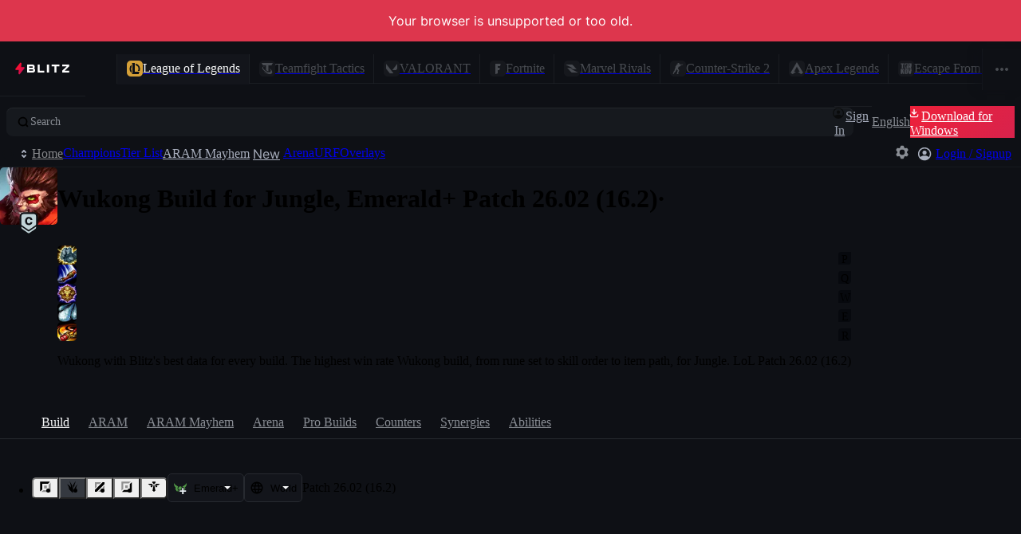

--- FILE ---
content_type: application/javascript
request_url: https://blitz.gg/js/chunk-2RG5HBF2.js
body_size: 75300
content:
/*!
 * blitz-app v2.1.488-ota.1
 */
import{a as zi}from"./chunk-CXNNMVTV.js";import{b as Ht,e as qe}from"./chunk-DJ57BMMQ.js";import{a as Rd}from"./chunk-7LSA7DPF.js";import{a as Vi,b as co}from"./chunk-6VALCP32.js";import{a as Wi,b as Ji,c as Zi,d as Ln,f as It}from"./chunk-63JU52O5.js";import{a as Vt}from"./chunk-ITEILLCS.js";import{a as Yt,c as Qt,d as Dn,e as Pn,i as sl,l as il,o as zt,p as Gn,q as ll,r as Bn}from"./chunk-ETHKMXBW.js";import{a as Qi,c as kn,d as xn}from"./chunk-734WNRXF.js";import{o as ol,q as nl,r as al}from"./chunk-PBXDKWCG.js";import{b as Kt}from"./chunk-AEFRZHFQ.js";import{i as $i,j as Ui}from"./chunk-RQXZBKIB.js";import{a as Le}from"./chunk-MPEW4O3V.js";import{g as ai,k as kr,l as si,p as ii}from"./chunk-S56XMK4N.js";import{a as ne}from"./chunk-USHRJBLS.js";import{a as oi,c as Be}from"./chunk-HWHNJ227.js";import{$ as Z,$a as vi,A as Cn,Af as $n,Ag as hl,B as vn,Bf as ml,Bg as yl,C as Tn,Cf as ul,Cg as bl,D as ei,Da as ot,Dg as Zt,E as ti,Ea as ci,Eg as Gr,Fa as me,Fe as Wt,Fg as Kn,Ga as pi,Ge as po,Gf as cl,Gg as Hn,Hc as ct,Hg as jn,Ic as ze,Ig as Vn,Ja as Mn,K as _e,Kg as Br,La as X,Lg as Yn,M as Tt,Mg as Sl,N as k,Na as di,Ng as Qn,Og as Xt,Pa as fi,Pb as Gi,Pd as Dr,Qa as gi,Ra as hi,Sa as yi,Sb as Bi,Ta as bi,Ua as Si,Va as _i,Wa as Ai,Wg as $r,Xa as Ni,Xg as go,Ya as Ei,Yg as zn,Za as Ri,Zg as _l,_a as Ci,aa as ri,ab as Ti,b as Js,bb as Mi,bg as We,ca as G,cb as Ii,cg as pl,ch as Al,da as mo,db as ki,dg as dl,ea as yt,eb as xi,f as Zs,fa as xr,fg as fo,fh as ho,ga as li,gg as Un,gh as yo,ha as Lr,hb as Li,hg as Jt,ia as Mt,ig as Fn,ih as Nl,ja as mi,ke as Yi,la as bt,lb as wi,le as Xi,lg as ee,mb as uo,me as wn,mg as Ke,nb as Oi,ne as On,nh as Wn,oe as el,og as fl,oh as bo,pa as ui,q as Mr,qa as A,qc as Fi,qh as E,r as we,ra as Ee,rh as Jn,sh as El,tb as Di,tg as qn,th as se,u as gt,ub as Pi,uc as qi,v as ht,va as St,vc as Ki,wb as Fe,wg as _t,x as Rn,xe as tl,xg as Pr,y as lo,yb as wr,ye as rl,zg as gl}from"./chunk-FND6HULT.js";import{H as In,a as Qe,i as Hi,p as jt,q as Or,s as ut,x as ji}from"./chunk-26OH7NST.js";import{c as _,d as Ue}from"./chunk-6WPCZ3VP.js";import{b as An,f as Xs,g as mt,h as Nn,j as b,k as N,n as En,p as tt,r as re,t as T,y as fe}from"./chunk-VXLEVILB.js";import{a as Ae,b as xe}from"./chunk-JEBZQDIL.js";import{a as ce}from"./chunk-735CSWYL.js";import{e as qt}from"./chunk-MC5BZKW2.js";import{a as Ft}from"./chunk-3KXDV2QH.js";import{a as rt}from"./chunk-BG5YUA4I.js";import{$ as zs,B as qs,C as Ut,D as Ks,F as Hs,G as _n,J as ve,K as js,L as he,M as L,O as so,P as Vs,T as Tr,V as Ys,W as ke,X as De,Y as Qs,_ as Pe,a as ao,b as yn,c as bn,ca as Ne,d as ws,da as vt,e as y,ea as Ws,f as Os,fa as J,g as Ds,ga as Ye,ha as I,j as Sn,ja as io,k as Ps,l as Gs,m as Bs,n as Gt,o as $s,p as Bt,q as Oe,s as Us,t as U,v as ue,w as W,x as Fs,y as oe,z as $t}from"./chunk-HRV4APDW.js";import{b as $e,c as Ir,d as ni,e as ie}from"./chunk-YVECVYDF.js";import{a as H}from"./chunk-5O2GDLE5.js";import{a as l,e as m}from"./chunk-DVN62DUN.js";import{c as Ed,d as Pt,e as F}from"./chunk-L233ZVWU.js";var Tl=Ed(Xn=>{"use strict";l();m();var vl=Rd();Xn.createRoot=vl.createRoot,Xn.hydrateRoot=vl.hydrateRoot;var P_});l();m();var Rl={shouldTransition:!0};l();m();var Cl=F(H(),1);function er(e){if(Ye)return{frame:0};let t=requestAnimationFrame(()=>{t=requestAnimationFrame(e)});return{frame:t}}function __(){let[e,t]=(0,Cl.useState)(!1);return Ye||y.requestAnimationFrame(()=>{t(!0)}),e}l();m();l();m();var Cd=new Ue({...Pr.reduce((e,t)=>(e[t]=[{path:`/${ee[t]}`,component:"marketing/GameComingSoon.tsx"}],e),{})}),Zn=Cd;var vd=new Ue({...Fn.reduce((e,t)=>(e[t]=[],e),{}),...We.reduce((e,{gameSymbol:t,routes:r})=>(Object.hasOwn(Zn,t)&&r.push(...Zn[t]),e[t]=r,e),{})}),nt=vd;l();m();var hn=F(H(),1);var f_={};Pt(f_,{EVENT_CHANGE_ROUTE:()=>ae,EVENT_CHANGE_ROUTE_COMPONENT:()=>it,EVENT_LOADED_DATA:()=>Ge,EVENT_LOADED_META:()=>zr,EVENT_LOADING_DATA:()=>ur,MissingComponent:()=>xa,NotFoundError:()=>Ut,ROUTE_INITIATED_BY_AUTO:()=>yd,ROUTE_INITIATED_BY_USER:()=>ro,componentCache:()=>Ar,default:()=>S,extractMeta:()=>fn,getModulePath:()=>an,initializeRoute:()=>Rs,listenRouterEvents:()=>Ns,matchRoutes:()=>Nr,pathsWritten:()=>pn,setRoute:()=>$o,setTransitionAllowed:()=>a_,unlistenRouterEvents:()=>Es,updateRoute:()=>He});l();m();l();m();var w=F(H(),1),mn=F(Tl(),1);l();m();var Td=new Map([["align-self","-ms-grid-row-align"],["color-adjust","-webkit-print-color-adjust"],["column-gap","grid-column-gap"],["gap","grid-gap"],["grid-template-columns","-ms-grid-columns"],["grid-template-rows","-ms-grid-rows"],["justify-self","-ms-grid-column-align"],["margin-inline-end","-webkit-margin-end"],["margin-inline-start","-webkit-margin-start"],["overflow-wrap","word-wrap"],["padding-inline-end","-webkit-padding-end"],["padding-inline-start","-webkit-padding-start"],["row-gap","grid-row-gap"],["scroll-margin-bottom","scroll-snap-margin-bottom"],["scroll-margin-left","scroll-snap-margin-left"],["scroll-margin-right","scroll-snap-margin-right"],["scroll-margin-top","scroll-snap-margin-top"],["scroll-margin","scroll-snap-margin"],["text-combine-upright","-ms-text-combine-horizontal"]]);function Ml(e,t){let r="",o=Td.get(e);o&&(r+=`${o}:${t};`);let n=function(a){var s=/^(?:(text-(?:decoration$|e|or|si)|back(?:ground-cl|d|f)|box-d|(?:mask(?:$|-[ispro]|-cl)))|(tab-|column(?!-s)|text-align-l)|(ap)|(u|hy))/i.exec(a);return s?s[1]?1:s[2]?2:s[3]?3:5:0}(e);1&n&&(r+=`-webkit-${e}:${t};`),2&n&&(r+=`-moz-${e}:${t};`),4&n&&(r+=`-ms-${e}:${t};`);let i=function(a,s){var u=/^(?:(pos)|(background-i)|((?:max-|min-)?(?:block-s|inl|he|widt))|(dis))/i.exec(a);return u?u[1]?/^sti/i.test(s)?1:0:u[2]?/^image-/i.test(s)?1:0:u[3]?s[3]==="-"?2:0:/^(inline-)?grid$/i.test(s)?4:0:0}(e,t);return 1&i?r+=`${e}:-webkit-${t};`:2&i?r+=`${e}:-moz-${t};`:4&i&&(r+=`${e}:-ms-${t};`),r+=`${e}:${t};`,r}l();m();var xl=F(H(),1);l();m();var kt="route-wrapper",So="main-content",ea=350,kl=`transform ${ea/1e3}s var(--bezier), opacity ${ea/1e3}s var(--bezier)`,Il=typeof MutationObserver<"u"&&new MutationObserver(e=>{if(!Rl.shouldTransition)return;let t=[],r=[];for(let{addedNodes:n,removedNodes:i,target:a}of e){for(let s of Array.from(i))s instanceof HTMLElement&&s.classList.contains(kt)&&r.push([s,a]);for(let s of Array.from(n))s instanceof HTMLElement&&s.classList.contains(kt)&&t.push(s)}let o=U.router?.isBackwards??!1;for(let n of t)n.style.opacity="0",n.style.transform=`translate3d(calc(var(--sp-8) * ${o?1:-1}), 0, 0)`,er(()=>{n.style.transition=kl,n.style.opacity="1",n.style.removeProperty("transform")});if(r.length)for(let[n,i]of r)n.classList.remove(kt),n.inert=!0,i.appendChild(n),Md(n,o)});Il&&Il.observe(y.document.body,{childList:!0,subtree:!0});function Md(e,t){e.style.maxHeight="100%",e.style.overflow="hidden",e.style.pointerEvents="none",e.style.position="relative",e.style.left=`${e.offsetLeft}px`,e.style.removeProperty("position"),er(()=>{e.style.opacity="0",e.style.transition=kl,e.style.transform=`translate3d(calc(var(--sp-8) * ${t?-1:1}), 0, 0)`}),setTimeout(function(){e.remove()},ea)}var Ll=ie("div")`
  container-type: inline-size;
  container-name: app;
  display: flex;
  flex-direction: column;
  height: 100vh;

  ${ai} {
    height: 100vh;
    height: 100dvh;
  }
`,wl=ie("div")`
  --base-page-padding: var(--sp-2);

  --page-width: var(--sp-container);
  --page-padding: var(--base-page-padding);

  /* this needs to be large because of the bottom ad */
  --page-end-value: var(--sp-23);
  --page-end: var(--page-end-value);
  --page-start: var(--sp-4);

  display: flex;
  flex-direction: column;
  position: relative;
  align-items: stretch;
  flex: 1;
  overflow: hidden;

  @keyframes spin {
    from {
      transform: rotate(-1turn);
    }
  }

  .blitz-loading-spinner {
    animation: spin 1s linear forwards infinite;
  }

  &.full-width-page {
    --page-width: 100%;
    --is-full-width: 1;
  }
`,Ol=ie("div")`
  --scroll-color: var(--shade4-50);

  position: relative;

  flex: 1;
  display: flex;
  flex-direction: column;

  border-color: transparent;

  transition: var(--transition-long);
  transition-property: border-color, scrollbar-color;

  ${""}
  scrollbar-gutter: stable both-edges;
  --pad-for-scrollbar-offset: var(--base-page-padding)
    calc(var(--base-page-padding) - var(--scrollbar-width));

  overflow-x: hidden;
  overflow-y: scroll;

  z-index: 4;

  ${kr} {
    --scrollbar-width: calc(100vw - 100%);

    transition: unset;

    ${""}
    scrollbar-color: var(--scroll-color) transparent;
  }

  &::-webkit-scrollbar-thumb {
    background-color: transparent;
    /* add border to act as background-color */
    border-left-style: outset;
    border-width: var(--scrollbar-width);
    /* sum viewport dimensions to guarantee border will fill scrollbar */
    /* inherit border-color to inherit transitions */
    border-color: inherit;
    border-radius: calc(var(--scrollbar-width) / 2);
  }

  &.scroll-active {
    border-color: var(--scroll-color);

    transition: var(--transition-short);
  }

  &.scrollbar-hide {
    border-color: transparent !important;

    pointer-events: none;

    ${kr} {
      scrollbar-color: transparent;
    }
  }

  &.full-bleed {
    --title-bar-height: 0px;
    --page-padding: 0px;
    --page-start: 0px;
    --page-end: 0px;
  }

  &:not(.full-bleed) {
    @container app (width <= 400px) {
      --page-padding: var(--sp-2);
    }
  }

  ${si} {
    scrollbar-gutter: unset;
    --pad-for-scrollbar-offset: 0;

    scrollbar-width: none;

    &::-webkit-scrollbar {
      display: none;
      -webkit-appearance: none;
    }
  }
`,Dl=ie("div",xl.default.forwardRef)`
  position: relative;
  flex: 1;
  display: flex;
  flex-direction: column;
  align-items: center;
  margin-block: var(--page-start) var(--page-end);
  /* margin-inline: var(--page-padding); */

  &:first-child {
    flex: 1;
  }

  &.full-bleed {
    --title-bar-height: 0px;
    --page-padding: 0px;
    --page-start: 0px;
    --page-end: 0px;
  }
  &:not(.full-bleed) {
    @container app (width <= 400px) {
      --page-padding: var(--sp-2);
    }
  }
`,Pl=ie("div")`
  position: relative;
  display: flex;
  flex-direction: column;
  align-items: center;
  height: 100%;

  &.${kt} {
    flex-grow: 1;
    width: 100%;
  }

  &[inert] {
    position: absolute;
    top: 0;
    left: 0;
    right: 0;
    width: 100%;
  }
`;l();m();l();m();var Id=Oe({SignIn:null,getBearerToken:()=>Promise.resolve(null),accountMenuItems:Oe({slotOne:null,slotTwo:null,footerSlot:null}),onComingSoonNotifySubmitted:null,onMatchtileShare:null,fetchedFeatureFlags:(()=>{let e,t=new Promise(r=>{e=r});return Object.assign(t,{resolve:e})})(),userPreferenceUpdatePromise:Promise.resolve(),appShell:{titleBarClasses:[],TitleBar:()=>null,AppHeaderNotification:()=>null,ContentHeader:()=>null,Snackbar:()=>null,GamePromoFeatures:()=>null,OmniSearchModal:()=>null}}),at=Id;l();m();var Vd=F(H(),1);l();m();var Ur=new Int32Array(4096);for(let e=0;e<256;++e){let t=e,r=9;for(;--r;)t=(t&1&&-306674912)^t>>>1;Ur[e]=t}for(let e=0;e<256;++e){let t=Ur[e];for(let r=256;r<4096;r+=256)t=Ur[e|r]=t>>>8^Ur[t&255]}var Bl=[];for(let e=0;e<16;)Bl[e]=Ur.subarray(e<<8,++e<<8);var[Gl,kd,xd,Ld,wd,Od,Dd,Pd,Gd,Bd,$d,Ud,Fd,qd,Kd,Hd]=Bl,jd=(e,t)=>{t=~t;let r=0,o=e.length-16;for(;r<o;)t=Hd[e[r++]^t&255]^Kd[e[r++]^t>>8&255]^qd[e[r++]^t>>16&255]^Fd[e[r++]^t>>>24]^Ud[e[r++]]^$d[e[r++]]^Bd[e[r++]]^Gd[e[r++]]^Pd[e[r++]]^Dd[e[r++]]^Od[e[r++]]^wd[e[r++]]^Ld[e[r++]]^xd[e[r++]]^kd[e[r++]]^Gl[e[r++]];for(;r<e.length;++r)t=Gl[t&255^e[r]]^t>>>8;return~t},Fr=class{update(t){if(!(t instanceof Uint8Array))throw new TypeError("need a Uint8Array, not"+Object.prototype.toString.call(t).slice(8,-1));return this.value=jd(t,this.value),this}digest(t){let r=this.value<0?4294967296+this.value:this.value;if(t==="raw")return r;if(t==="hex"||t===void 0)return r.toString(16);throw new TypeError(`cannot digest in form ${t}`)}};function $l(e){return new TextEncoder().encode(e)}var At={id:null,appVersion:null};async function ta(){if(J||At.id)return At;if(I)At.id=await oe(W.MACHINE_ID),At.appVersion=await oe(W.APP_VERSION);else{let{default:e}=await import("./src-CFE6O2SH.js");At.id=await e(),At.appVersion="web"}return!At.id&&!io&&L("Unable to get machine ID"),At}function Ul(e){yo();let t=E.cms.featureFlags,r=E.features;if(e)return t.hasOwnProperty(e)&&r[e];let o={};for(let n of t){if(!(n&&n.feature in r))continue;let i=n.feature;o[i]=!!r[i]}return o}function ra(e,t=""){return new Fr().update($l(e+t)).digest("raw")}async function bA([e,t],r){Number.isInteger(r)||L("Percentage must be an integer [1, 100]"),r===100&&L("Careful with 100% A/B feature rollouts, they do not include SSR");let o=ue(E.volatile.subFeatures)??{},n=o[e]||{};if(J||n[t]!==void 0)return n[t]??!1;let{id:i}=await ta(),a=ra(i,t),s=a%100<r;return ve(`Subfeature ${e}-${t}`,{enabled:s,featureIdent:a,enabledPercentage:r,comparison:a%100}),o[e]=n,n[t]=s,ye("subFeatures",o),s}var Yd=ce(()=>import("./fetch-feature-flags-LYCCVVIO.js")),oa;function Hl(){if(!J)return oa||(oa=(async()=>{let e=ue(await _e(["settings"])||Wn.settings);lo(e,bo.settings),al(e),await zd(e);let t=Kl(e.lastLoggedInIdByGame),r=Kl(e.loggedInAccounts);e.lastLoggedInIdByGame=t,e.loggedInAccounts=r,await U.didRender,e[ke]=Pe,se.settings=e})()),oa}function Qd(e,t,r,o,n){so(`[OVERLAY] Updating ${t} ${e} position to { x: ${r}, y: ${o}, isDragged: ${n} }`),Je([t,"overlays","positions",e],{x:r,y:o,isDragged:n})}function VA(e,t){for(let r of Object.keys(e)){let{x:o,y:n,isDragged:i}=e[r];Qd(r,t,o,n,i)}}function YA(e){e&&$t(e,()=>{let{route:{currentPath:t,searchParams:r,state:o}}=S;r.set("refetch","true"),He(t,r,o)})}function QA(e){e&&$t(e,()=>{})}async function zd(e){await _e(["library","lastInstalledGames"]);let t=await aa(),{library:{lastInstalledGames:r}}=E,{settings:{favoriteGames:o}}=E;if(Array.isArray(o)||(o=[]),!t.length&&!o.length){e.favoriteGames=_t;return}let n=t.filter(a=>!r.includes(a));if(!n.length)return;e.favoriteGames=[...new Set([...o,...n])];let i=[...new Set([...r,...n])];i[ke]=Pe,se.library.lastInstalledGames=i}var Wd=/steam\d+/;function Fl(e){return e.replace(Wd,t=>`STEAM_${t.match(/\d+/)[0]}`)}function Jd(e){let t=e?.cs2,r=e?.csgo;typeof t=="string"&&(e.cs2=Fl(t)),typeof r=="string"&&(e.csgo=Fl(r)),typeof t=="object"&&ql(t),typeof r=="object"&&ql(r)}function ql(e){if(!e)return;let t=[];for(let o in e){let n=e[o];n&&(t.push([n.steamId,n.username]),delete e[o])}let r=Object.fromEntries(t);for(let o in r)e[o]={steamId:o,username:r[o]}}function Kl(e){Jd(e);let t=[ee[ct],ee[ze]],r=new Set(["null","undefined","sg","ph","id1","vn","th","tw"]);for(let o of t){let n=e?.[o];if(n){if(typeof n=="string"&&n.includes(":"))e[o]=null;else if(typeof n=="object")for(let[i,a]of Object.entries(n)){if(!a){delete n[i];continue}i.includes(":")&&(a&&a.puuid&&!r.has(a.region)&&(n[a.puuid]=a),delete n[i])}}}return e}function zA(e){Je(["riotRegion"],e)}var _o={};function ye(e,t){if(typeof e!="string")throw new Error(`Key "${e}" must be a string.`);if(t&&typeof t=="object"){t[De]=!0;let r=E.volatile[e];if(r&&typeof r=="object"&&Gt(t,r))return Promise.resolve()}return new Promise(r=>{e in _o||queueMicrotask(()=>{se.volatile[e]=_o[e],delete _o[e],r()}),_o[e]=t})}function WA(e){ye("ephemeralNotification",{severity:"minor",...e,isEphemeral:!0})}function JA(){ye("ephemeralNotification",null)}function ZA(e){Je(["dismissedNotifications"],[...E.settings.dismissedNotifications,e])}function XA(e){let t=[...E.settings.dismissedNotifications].filter(r=>r!==e);Je(["dismissedNotifications"],t)}function Zd(e,t,r=0){if(e&&typeof e!="symbol"){he("Game must be a symbol");return}if(!t){ye("liveGame",{});return}ye("liveGame",{game:e,timestamp:r,...t})}function eN(e){Zd(e,null,0)}function tN(e,t){return se.features[e]=t,ho[e]}function Xd(e){return Object.entries(e).reduce((t,[r,o])=>(o&&t.push(Ke[r]),t),[])}async function aa(){let e=await oe(W.GET_INSTALLED_GAMES);return e?Xd(e):[]}function rN(e){E.settings.favoriteGames.includes(e)||Je(["favoriteGames"],[...E.settings.favoriteGames,e])}function oN(e){let t=[...E.settings.favoriteGames].filter(r=>r!==e);Je(["favoriteGames"],t)}function nN(e,t){let r=[...E.settings.favoriteGames],o=r.filter(a=>_t.includes(a)),n=r.filter(a=>!_t.includes(a));[o[e],o[t]]=[o[t],o[e]];let i=o.concat(n);Je(["favoriteGames"],i)}function Je(e,t){let r=ue(E.settings||Wn.settings),[o,n]=Rn(e,r);t===void 0?delete o[n]:o[n]=t,r[ke]=Pe,se.settings=r}function sa(e,t){let r=ue(E.localState),[o,n]=Rn(e,r);o[n]=t,r[ke]=Pe,se.localState=r}function jl(e,t){let r=yt(ee[e]);r==="tft"&&(r="lol"),sa(["currentProfileId",r],t)}function Vl(){I&&(se.volatile.disableAppDrag=!1)}function Yl(){I&&(se.volatile.disableAppDrag=!0)}function aN(e){se.volatile.isCMPBannerVisible=e}var ef=0;function Ql(e){let{priority:t}=e,r=ue(E.volatile.snackbar)??[],o={id:e.id?void 0:ef++,...e};if(typeof e.id=="string"){let n=r.findIndex(i=>i.id===o.id);n!==-1&&r.splice(n,1)}t==="low"&&r.length>0?(typeof o.id=="string"?ve(`Adding snackbar "${o.id}" to the bottom of the queue`):ve("Adding snackbar to the bottom of the queue"),r.splice(0,0,o)):r.push(o),r[De]=!0,se.volatile.snackbar=Sn(r)}function Ao(e){let t=ue(E.volatile.snackbar)??[],r=t.findIndex(n=>n.id===e);if(r===-1)return null;let[o]=t.splice(r,1);return t[De]=!0,se.volatile.snackbar=Sn(t),o}async function zl(){if(J){at.fetchedFeatureFlags.resolve();return}yo();let e=E.features,{featureFlags:t}=await Yd(),r=(await ta())?.id;if(!r){io||L("Unable to get machine ID");return}let o={};for(let n of t){if(/ads/i.test(n.feature))continue;if(!(n&&n.feature in e)){js("Feature does not exist",n);continue}if(!(typeof n.feature=="string"&&Number.isFinite(n.percentage)&&Number.isInteger(n.version))){L("Invalid flag",n);continue}let i=n.feature,s=ra(r,i)%100<n.percentage;s&&(se.features[n.feature]=o[n.feature]=s)}Nl(o).then(at.fetchedFeatureFlags.resolve),fe.emit(Al,{machineId:r,...Ul()})}function Wl(){function e(r){return typeof r.dismissOnRouteChange=="function"?r.dismissOnRouteChange(S.route):r.dismissOnRouteChange===!0}function t(){(ue(E.volatile.snackbar)??[]).filter(e).forEach(o=>{Ao(o.id)})}return S.events.on(ae,t),()=>S.events.off(ae,t)}var na=class extends Error{isPublic;internalClass};function sN(e,t){let r=e instanceof Error?e:new na(e);r.isPublic=!0,r.internalClass=t,S.error=r,S.events.emit(S.events.EVENT_LOADED_DATA)}function iN(e,t){let r=ue(E.marketing.newNavItems);r[e]=t,r[ke]=Pe,se.marketing.newNavItems=r}function lN(e){se.volatile.feedbackModalOpen=e}function mN(){return _e(["marketing","seenPromoFeatures"],{initializeOnce:!0})}function uN(e){if(!e.length)return;let t=ue(E.marketing.seenPromoFeatures);t[ke]=Pe;for(let r of e)t[r]=!0;se.marketing.seenPromoFeatures=t}l();m();l();m();l();m();var tf=Us({getLegendImage(e){if(!e)return Jt;let{apex:{meta:{legends:t}}}=E;return t[e]?t[e].imageUrl:`${_.CDN}/blitz/apex/legends/${e}.png`},getWeaponImage(e){if(!e)return Jt;let{apex:{meta:{weapons:t}}}=E;return t[e]?t[e].imageUrl:`${_.CDN}/blitz/apex/weapons/${e}.png`}}),Jl=tf;l();m();var Zl="[data-uri]";var Xl="[data-uri]";l();m();l();m();l();m();l();m();l();m();var em=Z`
  query ChampionBuildsTagged(
    $championId: String!
    $matchupChampionId: String
    $queue: String!
    $role: String
    $tier: String
  ) {
    executeDatabricksQuery(
      game: LEAGUE
      queryName: "prod_champion_builds_tags"
      params: [
        { name: "individual_position", value: $role }
        { name: "queue_id", value: $queue }
        { name: "champion_id", value: $championId }
        { name: "build_tier", value: $tier }
        { name: "match_up_champion_id", value: $matchupChampionId }
      ]
    ) {
      metadata {
        byteSize
        lastModified
        parameters
      }
      payload
    }
  }
`,No=Z`
  query ChampionsStats(
    $queue: String!
    $tier: String
    $role: String
    $championId: String
    $region: String
  ) {
    executeDatabricksQuery(
      game: LEAGUE
      queryName: "prod_champion_postmatch_stats"
      params: [
        { name: "queue_id", value: $queue }
        { name: "tier", value: $tier }
        { name: "individual_position", value: $role }
        { name: "champion_id", value: $championId }
        { name: "region", value: $region }
      ]
    ) {
      metadata {
        byteSize
        lastModified
        statement
        parameters
      }
      payload
    }
  }
`,tm=Z`
  query ChampionMatchups(
    $queue: String!
    $tier: String
    $region: String
    $role: String!
    $championId: String!
  ) {
    executeDatabricksQuery(
      game: LEAGUE
      queryName: "prod_champion_matchups_stats"
      params: [
        { name: "queue_id", value: $queue }
        { name: "tier", value: $tier }
        { name: "region", value: $region }
        { name: "individual_position", value: $role }
        { name: "champion_id", value: $championId }
      ]
    ) {
      metadata {
        byteSize
        lastModified
        statement
        parameters
      }
      payload
    }
  }
`,rm=Z`
  query ChampionSynergies(
    $queue: String!
    $tier: String
    $region: String
    $champion_id: String!
    $individual_position: String!
    $ally_individual_position: String!
  ) {
    executeDatabricksQuery(
      game: LEAGUE
      queryName: "prod_champion_synergies_stats_unlimited"
      params: [
        { name: "queue_id", value: $queue }
        { name: "tier", value: $tier }
        { name: "region", value: $region }
        { name: "champion_id", value: $champion_id }
        { name: "individual_position", value: $individual_position }
        { name: "ally_individual_position", value: $ally_individual_position }
      ]
    ) {
      metadata {
        byteSize
        lastModified
        statement
        parameters
      }
      payload
    }
  }
`,om=Z`
  query ChampionByMinuteStats(
    $queue: String!
    $tier: String
    $role: String
    $championId: String!
  ) {
    executeDatabricksQuery(
      game: LEAGUE
      queryName: "prod_champion_by_minute_stats"
      params: [
        { name: "champion_id", value: $championId }
        { name: "tier", value: $tier }
        { name: "queue_id", value: $queue }
        { name: "individual_position", value: $role }
      ]
    ) {
      metadata {
        byteSize
        lastModified
        statement
        parameters
      }
      payload
    }
  }
`,nm=Z`
  query ChampionByDurationStats(
    $queue: String!
    $tier: String
    $role: String
    $championId: String!
  ) {
    executeDatabricksQuery(
      game: LEAGUE
      queryName: "prod_champion_by_game_duration_stats"
      params: [
        { name: "champion_id", value: $championId }
        { name: "tier", value: $tier }
        { name: "queue_id", value: $queue }
        { name: "individual_position", value: $role }
      ]
    ) {
      metadata {
        byteSize
        lastModified
        statement
        parameters
      }
      payload
    }
  }
`,am=Z`
  query RoleSynergies(
    $queue: String!
    $tier: String!
    $region: String
    $role1: String!
    $role2: String!
  ) {
    executeDatabricksQuery(
      game: LEAGUE
      queryName: "prod_champion_synergies_stats"
      params: [
        { name: "queue_id", value: $queue }
        { name: "tier", value: $tier }
        { name: "region", value: $region }
        { name: "individual_position", value: $role1 }
        { name: "ally_individual_position", value: $role2 }
      ]
    ) {
      metadata {
        byteSize
        lastModified
        statement
        parameters
      }
      payload
    }
  }
`,sm=Z`
  query ArenaAugmentsStats {
    executeDatabricksQuery(
      game: LEAGUE
      queryName: "prod_arena_augments"
      params: [{ name: "dummy", value: "dummy" }]
    ) {
      metadata {
        byteSize
        lastModified
        statement
        parameters
      }
      payload
    }
  }
`,im=Z`
  query ArenaChampionsStats {
    executeDatabricksQuery(
      game: LEAGUE
      queryName: "prod_arena_champions"
      params: [{ name: "dummy", value: "dummy" }]
    ) {
      metadata {
        byteSize
        lastModified
        statement
        parameters
      }
      payload
    }
  }
`,lm=Z`
  query ArenaChampionStats($championId: String!) {
    executeDatabricksQuery(
      game: LEAGUE
      queryName: "prod_arena_champion"
      params: [{ name: "champion_id", value: $championId }]
    ) {
      metadata {
        byteSize
        lastModified
        statement
        parameters
      }
      payload
    }
  }
`,mm=Z`
  query ArenaChampionsDuosStats {
    executeDatabricksQuery(
      game: LEAGUE
      queryName: "prod_arena_duos"
      params: [{ name: "dummy", value: "dummy" }]
    ) {
      metadata {
        byteSize
        lastModified
        statement
        parameters
      }
      payload
    }
  }
`,um=Z`
  query PBE_aramMayhem {
    executeDatabricksQuery(
      game: LEAGUE
      queryName: "prod_aram_mayhem_champions"
      params: [{ name: "dummy", value: "dummy" }]
    ) {
      metadata {
        byteSize
        lastModified
        statement
        parameters
      }
      payload
    }
  }
`,cm=Z`
  query aramMayhemChampionStats($champion_id: String!) {
    executeDatabricksQuery(
      game: LEAGUE
      queryName: "prod_aram_mayhem_champion"
      params: [{ name: "champion_id", value: $champion_id }]
    ) {
      metadata {
        byteSize
        lastModified
        statement
        parameters
      }
      payload
    }
  }
`,pm=Z`
  query aramMayhemAugmentsStats {
    executeDatabricksQuery(
      game: LEAGUE
      queryName: "prod_aram_mayhem_augments"
      params: [{ name: "dummy", value: "dummy" }]
    ) {
      metadata {
        byteSize
        lastModified
        statement
        parameters
      }
      payload
    }
  }
`,dm=Z`
  query FactorsStats($queue: String!, $tier: String!) {
    executeDatabricksQuery(
      game: LEAGUE
      queryName: "prod_factors_stats"
      params: [
        { name: "queue_id", value: $queue }
        { name: "tier", value: $tier }
      ]
    ) {
      metadata {
        byteSize
        lastModified
        statement
        parameters
      }
      payload
    }
  }
`;l();m();var nf={name:String,position:Number,typeName:String,typeText:String},af={augment_id:Number,stats:{top_champions:null,top_4_percent:0,tier:0,augment_stage_stats:[{tier:Number,augment_stage:Number,num_duos:Number,num_games:Number,pick_rate:Number,avg_placement:Number}],top_1_percent:0,num_duos:0,num_games:0,pick_rate:0,avg_placement:0,top_2_percent:0},patch:String,dt:String,dummy:String},sf=T({data:{executeDatabricksQuery:{payload:{manifest:{schema:{columnCount:Number,columns:[nf]}},result:{chunkIndex:b(Number),dataArray:[[String]],rowCount:b(Number),rowOffset:b(Number)}}}}}).transform([af],e=>{let{data:{executeDatabricksQuery:t}}=e,{columns:r=[]}=t?.payload?.manifest?.schema||{};return(t?.payload?.result?.dataArray||[]).map(i=>{let a={augment_id:0,stats:{top_champions:null,top_4_percent:0,tier:0,augment_stage_stats:[],top_1_percent:0,num_duos:0,num_games:0,pick_rate:0,avg_placement:0,top_2_percent:0},patch:"",dt:"",dummy:""};for(let s of r){if(!a.hasOwnProperty(s.name))continue;let u=i[s.position]||"";a[s.name]=lf(s.typeName,u)}return a})}),fm=sf;function lf(e,t){switch(e){case"BOOLEAN":return t==="true";case"DOUBLE":case"BIGINT":case"LONG":case"INT":return t?Number(t):0;case"MAP":return t?JSON.parse(t):{};case"ARRAY":return t?JSON.parse(t):[];case"STRUCT":return t?Eo(t):{};case"STRING":case void 0:default:return t??""}}function Eo(e){if(e==null)return e;if(typeof e=="string")try{let t=JSON.parse(e);return t&&(typeof t=="object"||Array.isArray(t))?Eo(t):t}catch{return e}if(Array.isArray(e))return e.map(t=>Eo(t));if(typeof e=="object"){let t={};for(let r in e)Object.prototype.hasOwnProperty.call(e,r)&&(t[r]=Eo(e[r]));return t}return e}function gm(e,t){return k(G(_.DATALAKE,sm),fm,e||["lol","arenaAugmentsStats"],{...t||{}})}l();m();l();m();var mf={name:String,position:Number,typeName:String,typeText:String},uf={champion_id:Number,championId:Number,data:{augments:null,top_4_percent:0,tier:0,match_pick_rate:0,top_1_percent:0,num_duos:0,num_games:0,pick_rate:0,avg_placement:0,ban_rate:0,teammates:re({key:String,value:{top_4_percent:Number,tier:Number,top_1_percent:Number,num_duos:Number,num_games:Number,pick_rate:Number,avg_placement:Number,top_2_percent:Number}}),items:re({key:String,value:{top_4_percent:Number,tier:Number,top_1_percent:Number,num_duos:Number,tier_filtered:Number,num_games:Number,pick_rate:Number,avg_placement:Number,top_2_percent:Number}}),top_2_percent:0},patch:String,dt:String},cf=T({data:{executeDatabricksQuery:{payload:{manifest:{schema:{columnCount:Number,columns:[mf]}},result:{chunkIndex:b(Number),dataArray:[[String]],rowCount:b(Number),rowOffset:b(Number)}}}}}).transform(uf,e=>{let{data:{executeDatabricksQuery:t}}=e,{columns:r=[]}=t?.payload?.manifest?.schema||{};return(t?.payload?.result?.dataArray||[]).map(i=>{let a={champion_id:0,championId:0,data:{augments:[],top_4_percent:0,tier:0,match_pick_rate:0,items:{},top_1_percent:0,num_duos:0,num_games:0,pick_rate:0,avg_placement:0,ban_rate:0,teammates:{},top_2_percent:0},patch:"",dt:"",dummy:""};for(let s of r){if(!a.hasOwnProperty(s.name))continue;let u=i[s.position]||"";a[s.name]=pf(s.typeName,u)}return a.championId=a.champion_id,a})[0]}),hm=cf;function pf(e,t){switch(e){case"BOOLEAN":return t==="true";case"DOUBLE":case"BIGINT":case"LONG":case"INT":return t?Number(t):0;case"MAP":return t?JSON.parse(t):{};case"ARRAY":return t?JSON.parse(t):[];case"STRUCT":return t?Ro(t):{};case"STRING":case void 0:default:return t??""}}function Ro(e){if(e==null)return e;if(typeof e=="string")try{let t=JSON.parse(e);return t&&(typeof t=="object"||Array.isArray(t))?Ro(t):t}catch{return e}if(Array.isArray(e))return e.map(t=>Ro(t));if(typeof e=="object"){let t={};for(let r in e)Object.prototype.hasOwnProperty.call(e,r)&&(t[r]=Ro(e[r]));return t}return e}function ym(e,t,r){return k(G(_.DATALAKE,lm,{championId:e.toString()}),hm,t||["lol","championArenaStats",e],{...r||{}})}l();m();l();m();var df={name:String,position:Number,typeName:String,typeText:String},ff={champion_id:Number,championId:Number,stats:{top_4_percent:Number,tier:Number,top_teammates:[{top_4_percent:Number,tier:Number,teammate_champion_id:Number,top_1_percent:Number,num_duos:Number,teammate_rank:Number,num_games:Number,pick_rate:Number,avg_placement:Number,top_2_percent:Number}],match_pick_rate:Number,top_1_percent:Number,num_duos:Number,num_games:Number,pick_rate:Number,avg_placement:Number,ban_rate:Number,top_2_percent:Number},patch:String,dt:String,dummy:String},gf=T({data:{executeDatabricksQuery:{payload:{manifest:{schema:{columnCount:Number,columns:[df]}},result:{chunkIndex:b(Number),dataArray:[[String]],rowCount:b(Number),rowOffset:b(Number)}}}}}).transform([ff],e=>{let{data:{executeDatabricksQuery:t}}=e,{columns:r=[]}=t?.payload?.manifest?.schema||{};return(t?.payload?.result?.dataArray||[]).map(i=>{let a={champion_id:0,championId:0,stats:{top_4_percent:0,tier:0,top_teammates:[],match_pick_rate:0,top_1_percent:0,num_duos:0,num_games:0,pick_rate:0,avg_placement:0,ban_rate:0,top_2_percent:0},patch:"",dt:"",dummy:""};for(let s of r){if(!a.hasOwnProperty(s.name))continue;let u=i[s.position]||"";a[s.name]=hf(s.typeName,u)}return a.championId=a.champion_id,a})}),bm=gf;function hf(e,t){switch(e){case"BOOLEAN":return t==="true";case"DOUBLE":case"BIGINT":case"LONG":case"INT":return t?Number(t):0;case"MAP":return t?JSON.parse(t):{};case"ARRAY":return t?JSON.parse(t):[];case"STRUCT":return t?JSON.parse(t):{};case"STRING":case void 0:default:return t??""}}function yf(){return G(_.DATALAKE,im)}function Sm(e,t){return k(yf(),bm,e||["lol","championsArenaStats"],{...t||{}})}l();m();l();m();var bf={name:String,position:Number,typeName:String,typeText:String},Sf={champion_ids:String,stats:re({key:String,value:Number}),patch:String,dt:String,dummy:String},_f=T({data:{executeDatabricksQuery:{payload:{manifest:{schema:{columnCount:Number,columns:[bf]}},result:{chunkIndex:b(Number),dataArray:[[String]],rowCount:b(Number),rowOffset:b(Number)}}}}}).transform([Sf],e=>{let{data:{executeDatabricksQuery:t}}=e,{columns:r=[]}=t?.payload?.manifest?.schema||{};return(t?.payload?.result?.dataArray||[]).map(i=>{let a={champion_ids:"",stats:{top_4_percent:0,tier:0,top_teammates:0,match_pick_rate:0,top_1_percent:0,num_duos:0,num_games:0,pick_rate:0,avg_placement:0,ban_rate:0,top_2_percent:0},patch:"",dt:"",dummy:""};for(let s of r){if(!a.hasOwnProperty(s.name))continue;let u=i[s.position]||"";a[s.name]=Af(s.typeName,u)}return a})}),_m=_f;function Af(e,t){switch(e){case"BOOLEAN":return t==="true";case"DOUBLE":case"BIGINT":case"LONG":case"INT":return t?Number(t):0;case"MAP":return t?JSON.parse(t):{};case"ARRAY":return t?JSON.parse(t):[];case"STRUCT":return t?JSON.parse(t):{};case"STRING":case void 0:default:return t??""}}function Nf(){return G(_.DATALAKE,mm)}function Am(e,t){return k(Nf(),_m,e||["lol","championsArenaDuosStats"],{...t||{}})}l();m();l();m();l();m();var qr={};Pt(qr,{default:()=>Tf,svg:()=>Co});l();m();var tr=F(H()),Co='<svg xmlns="http://www.w3.org/2000/svg" width="48" height="48" viewbox="0 0 48 48" fill="none"><path fill="currentColor" fill-rule="evenodd" d="M44 4H28L4 28v16h16l24-24V4ZM8.795 39.182v-9.205L29.977 8.795h9.205V18L18 39.182H8.795Zm0-31.977H20L8.795 18.409V7.205Zm32 32V28L29.591 39.205h11.204Z" clip-rule="evenodd"></path></svg>',Ef=/<svg(.*?)>(.*?)<\/svg>/s,Rf=/(.*?)="(.*?)"/,Cf=/[\w-]+="[^"]*"/g,Nm={viewbox:"viewBox",class:"className"},Em=0;function vf(e){let[,t,r]=Co.match(Ef),o={};for(let a of t.trim().match(Cf)){let[,s,u]=a.match(Rf);s in Nm&&(s=Nm[s]),o[s]=u}let[n,i]=(0,tr.useState)({svgAttributes:o,__html:r});return(0,tr.useEffect)(()=>{let a=Co.matchAll(/id="(.*?)"/gm),s=n.__html;for(let[u,c]of a){let d=`${c}-${Em}`;s=s.replace(u,'id="'+d+'"').replaceAll(`url(#${c})`,`url(#${d})`).replaceAll(`"#${c}"`,`"#${d}"`)}i({svgAttributes:o,__html:s}),Em++},[]),tr.default.createElement("svg",{dangerouslySetInnerHTML:n,...n.svgAttributes,...e})}var Tf=Object.assign(vf,{svg:Co});var pt={};Pt(pt,{default:()=>Lf,svg:()=>vo});l();m();var rr=F(H()),vo='<svg xmlns="http://www.w3.org/2000/svg" width="48" height="48" viewbox="0 0 48 48" fill="none"><path fill="currentColor" d="m32.884 4-6.364 6.347H10.364v16.115L4 32.81V4h28.884ZM44 14.712v29.186H14.74l6.363-6.348h16.533V21.06L44 14.712Zm-5.455-10.61H44v5.44L9.455 44H4v-5.44L38.545 4.101Z"></path></svg>',Mf=/<svg(.*?)>(.*?)<\/svg>/s,If=/(.*?)="(.*?)"/,kf=/[\w-]+="[^"]*"/g,Rm={viewbox:"viewBox",class:"className"},Cm=0;function xf(e){let[,t,r]=vo.match(Mf),o={};for(let a of t.trim().match(kf)){let[,s,u]=a.match(If);s in Rm&&(s=Rm[s]),o[s]=u}let[n,i]=(0,rr.useState)({svgAttributes:o,__html:r});return(0,rr.useEffect)(()=>{let a=vo.matchAll(/id="(.*?)"/gm),s=n.__html;for(let[u,c]of a){let d=`${c}-${Cm}`;s=s.replace(u,'id="'+d+'"').replaceAll(`url(#${c})`,`url(#${d})`).replaceAll(`"#${c}"`,`"#${d}"`)}i({svgAttributes:o,__html:s}),Cm++},[]),rr.default.createElement("svg",{dangerouslySetInnerHTML:n,...n.svgAttributes,...e})}var Lf=Object.assign(xf,{svg:vo});var ia={};Pt(ia,{default:()=>Gf,svg:()=>To});l();m();var or=F(H()),To='<svg xmlns="http://www.w3.org/2000/svg" width="48" height="48" viewbox="0 0 48 48" fill="none"><path fill="currentColor" fill-rule="evenodd" d="M25.256 4.005c.947 9.152 3.485 19.364 7.612 30.637C30.134 38.488 27.193 41.807 24 45c-3.1-3.1-5.961-6.317-8.627-10.021 4.134-11.421 6.624-21.746 7.468-30.975a165.88 165.88 0 0 1 2.415 0Zm3.803.075c1.195.038 2.325.09 3.39.15 1.459 3.716 4.35 8.865 8.674 15.445-1.774 4.156-3.64 7.756-5.615 10.974-3.927-10.887-6.077-19.744-6.45-26.57Zm-10.075-.002c-.202 6.824-2.29 15.804-6.265 26.939-2.06-3.312-4-7.027-5.842-11.342 4.324-6.58 7.215-11.729 8.675-15.445 1.077-.061 2.22-.113 3.432-.152Zm18.278.525C43.172 5.193 46 6 46 6a143.01 143.01 0 0 1-2.932 8.79c-2.17-2.927-4.105-6.322-5.806-10.187Zm-26.524 0C9.037 8.468 7.1 11.863 4.932 14.79A143.704 143.704 0 0 1 2 6s2.827-.808 8.738-1.397Z" clip-rule="evenodd"></path></svg>',wf=/<svg(.*?)>(.*?)<\/svg>/s,Of=/(.*?)="(.*?)"/,Df=/[\w-]+="[^"]*"/g,vm={viewbox:"viewBox",class:"className"},Tm=0;function Pf(e){let[,t,r]=To.match(wf),o={};for(let a of t.trim().match(Df)){let[,s,u]=a.match(Of);s in vm&&(s=vm[s]),o[s]=u}let[n,i]=(0,or.useState)({svgAttributes:o,__html:r});return(0,or.useEffect)(()=>{let a=To.matchAll(/id="(.*?)"/gm),s=n.__html;for(let[u,c]of a){let d=`${c}-${Tm}`;s=s.replace(u,'id="'+d+'"').replaceAll(`url(#${c})`,`url(#${d})`).replaceAll(`"#${c}"`,`"#${d}"`)}i({svgAttributes:o,__html:s}),Tm++},[]),or.default.createElement("svg",{dangerouslySetInnerHTML:n,...n.svgAttributes,...e})}var Gf=Object.assign(Pf,{svg:To});var Ve={};Pt(Ve,{default:()=>qf,svg:()=>Mo});l();m();var nr=F(H()),Mo='<svg xmlns="http://www.w3.org/2000/svg" width="48" height="48" viewbox="0 0 48 48" fill="none"><path fill="currentColor" d="M9.085 29.804C11.41 35.77 17.211 40 24 40c6.79 0 12.591-4.229 14.915-10.196A6.993 6.993 0 0 0 42 24a6.993 6.993 0 0 0-3.085-5.804C36.59 12.23 30.789 8 24 8c-6.79 0-12.591 4.229-14.915 10.196A6.993 6.993 0 0 0 6 24a6.993 6.993 0 0 0 3.085 5.804ZM24 45C12.402 45 3 35.598 3 24S12.402 3 24 3s21 9.402 21 21-9.402 21-21 21Zm-11-8C5.82 37 0 31.18 0 24s5.82-13 13-13h22c7.18 0 13 5.82 13 13s-5.82 13-13 13H13Zm8-20h-8a7 7 0 1 0 0 14h8l3-4 3 4h8a7 7 0 1 0 0-14h-8l-3 4-3-4Z"></path></svg>',Bf=/<svg(.*?)>(.*?)<\/svg>/s,$f=/(.*?)="(.*?)"/,Uf=/[\w-]+="[^"]*"/g,Mm={viewbox:"viewBox",class:"className"},Im=0;function Ff(e){let[,t,r]=Mo.match(Bf),o={};for(let a of t.trim().match(Uf)){let[,s,u]=a.match($f);s in Mm&&(s=Mm[s]),o[s]=u}let[n,i]=(0,nr.useState)({svgAttributes:o,__html:r});return(0,nr.useEffect)(()=>{let a=Mo.matchAll(/id="(.*?)"/gm),s=n.__html;for(let[u,c]of a){let d=`${c}-${Im}`;s=s.replace(u,'id="'+d+'"').replaceAll(`url(#${c})`,`url(#${d})`).replaceAll(`"#${c}"`,`"#${d}"`)}i({svgAttributes:o,__html:s}),Im++},[]),nr.default.createElement("svg",{dangerouslySetInnerHTML:n,...n.svgAttributes,...e})}var qf=Object.assign(Ff,{svg:Mo});var la={};Pt(la,{default:()=>Yf,svg:()=>Io});l();m();var ar=F(H()),Io='<svg xmlns="http://www.w3.org/2000/svg" width="48" height="48" viewbox="0 0 48 48" fill="none"><path fill="currentColor" fill-rule="evenodd" d="M2 6s7-2 22-2 22 2 22 2c-6 20-13 30-22 39C15 36 8 26 2 6Zm8 5c4.667 11.333 9.333 19.667 14 25 4.667-5.333 9.333-13.667 14-25-3.333-.667-8-1-14-1s-10.667.333-14 1Zm7 3h14c-2.667 8-5 13.333-7 16-2-2.667-4.333-8-7-16Z" clip-rule="evenodd"></path></svg>',Kf=/<svg(.*?)>(.*?)<\/svg>/s,Hf=/(.*?)="(.*?)"/,jf=/[\w-]+="[^"]*"/g,km={viewbox:"viewBox",class:"className"},xm=0;function Vf(e){let[,t,r]=Io.match(Kf),o={};for(let a of t.trim().match(jf)){let[,s,u]=a.match(Hf);s in km&&(s=km[s]),o[s]=u}let[n,i]=(0,ar.useState)({svgAttributes:o,__html:r});return(0,ar.useEffect)(()=>{let a=Io.matchAll(/id="(.*?)"/gm),s=n.__html;for(let[u,c]of a){let d=`${c}-${xm}`;s=s.replace(u,'id="'+d+'"').replaceAll(`url(#${c})`,`url(#${d})`).replaceAll(`"#${c}"`,`"#${d}"`)}i({svgAttributes:o,__html:s}),xm++},[]),ar.default.createElement("svg",{dangerouslySetInnerHTML:n,...n.svgAttributes,...e})}var Yf=Object.assign(Vf,{svg:Io});var Re=new Ue({[A.rankedSoloDuo]:{gql:"RANKED_SOLO_5X5",id:420,key:["4","420"],dashed:"ranked-solo-duo",hideRole:!1,label:["lol:queueTypes.ranked_solo","Ranked Solo"],icon:la},[A.rankedFlex]:{gql:"RANKED_FLEX_SR",id:440,key:["440"],dashed:"ranked-flex",hideRole:!1,label:["lol:queueTypes.ranked_flex","Ranked Flex"],icon:ia},[A.clash]:{gql:"CLASH_SR",id:700,key:["700","701"],dashed:"clash",hideRank:!0,hideRole:!1,hideFilter:!0,label:["lol:queueTypes.clash","Clash"],icon:pt},[A.clashAram]:{gql:"CLASH_ARAM",id:720,key:["720","721"],dashed:"clash-aram",hideRole:!0,hideRank:!0,hideFilter:!0,label:["lol:queueTypes.clash_aram","ARAM Clash"],icon:qr},[A.clashUrf]:{gql:"SUMMONERS_RIFT_URF",id:740,key:["740","741"],dataKey:"SUMMONERS_RIFT_URF",dashed:"urf",hideRole:!0,hideRank:!0,hideFilter:!0,label:["lol:queueTypes.clash_urf","URF Clash"],icon:Ve},[A.normalDraft]:{gql:"SUMMONERS_RIFT_DRAFT_PICK",id:400,key:["14","17","400"],dashed:"normal-draft",hideRank:!0,hideRole:!1,label:["lol:queueTypes.normal_draft","Normal Draft"],icon:pt},[A.normalBlind]:{gql:"SUMMONERS_RIFT_BLIND_PICK",id:430,key:["16","430"],dashed:"normal-blind",hideRank:!0,hideRole:!1,label:["lol:queueTypes.normal_blind","Normal Blind"],icon:pt},[A.ultimateSpellbook]:{gql:"ULTIMATE_SPELLBOOK",id:1400,key:["1400"],dashed:"ultimate-spellbook",hideRole:!0,hideRank:!0,hideFilter:!0,label:["lol:queueTypes.ultimateSpellbook","Ultimate Spellbook"],icon:Ve},[A.nexusBlitz]:{gql:"NEXUS_BLITZ",id:1300,key:["1200","1300"],dashed:"nexus-blitz",hideRole:!0,hideRank:!0,hideFilter:!0,label:["lol:queueTypes.nexus_blitz","Nexus Blitz"],icon:Ve,comingSoon:!1},[A.urf]:{gql:"SUMMONERS_RIFT_URF",id:900,key:["318","900","1010","1900"],dashed:"urf",hideRole:!0,hideRank:!0,hideFilter:!0,label:["lol:queueTypes.urf","URF"],icon:Ve},[A.arena]:{gql:"CHERRY",id:1700,key:["1700","1710"],dashed:"arena",hideRole:!0,hideFilter:!0,label:["lol:arena","Arena"],icon:Ve},[A.brawl]:{gql:"BRAWL",id:2300,key:["2300"],dashed:"brawl",hideRole:!0,hideFilter:!0,label:["lol:queueTypes.brawl","Brawl"],icon:Ve},[A.doomBots]:{gql:"DOOMBOTS",id:4200,key:["4200","4210","4220"],dashed:"doom-bots",hideRole:!0,hideRank:!0,hideFilter:!0,label:["lol:queueTypes.doomBots","Doom Bots"],icon:Ve},[A.trialsOfDoom]:{gql:"TRIALS_OF_DOOM",id:4240,key:["4240","4250","4260"],dashed:"trials-of-doom",hideRole:!0,hideRank:!0,hideFilter:!0,label:["lol:queueTypes.trialsOfDoom","Trials of Doom"],icon:Ve},[A.swarm]:{gql:"STRAWBERRY",id:1810,key:["1810","1820","1830","1840"],dashed:"swarm",hideRole:!0,hideFilter:!0,label:["lol:swarm","Swarm"],icon:Ve},[A.oneForAll]:{gql:"ONE_FOR_ALL",id:1020,key:["1020"],dashed:"one-for-all",hideRole:!0,hideRank:!0,hideFilter:!0,label:["lol:queueTypes.oneForAll","One For All"],icon:Ve},[A.aramMayhem]:{gql:"HOWLING_ABYSS_ARAM",id:2400,key:["2400","3270"],dashed:"aram-mayhem",hideRole:!0,hideRank:!0,label:["lol:queueTypes.aram-mayhem","ARAM Mayhem"],icon:qr},[A.aram]:{gql:"HOWLING_ABYSS_ARAM",id:450,key:["65","450","920"],dashed:"aram",hideRole:!0,hideRank:!0,label:["lol:queueTypes.aram","ARAM"],icon:qr},[A.swiftplay]:{gql:"SWIFTPLAY",id:480,key:["480","490"],dashed:"swiftplay",hideRole:!1,hideRank:!0,label:["lol:queueTypes.swiftplay","Swiftplay"],icon:pt},[A.coopVsAiIntro]:{gql:"CO_OP_VS_AI_INTRO_BOT",id:810,key:["31","810","830","870"],dashed:"coop-vs-ai-intro",hideRole:!0,hideRank:!0,hideFilter:!0,label:["lol:queueTypes.co_op_vs_ai_intro_bot","Co-op vs AI Intro Bot"],icon:pt},[A.coopVsAiBeginner]:{gql:"CO_OP_VS_AI_BEGINNER_BOT",id:820,key:["32","820","840","880"],dashed:"co-op-vs-ai-beginner-bot",hideRole:!0,hideRank:!0,hideFilter:!0,label:["lol:queueTypes.co_op_vs_ai_beginner_bot","Co-op vs AI Beginner Bot"],icon:pt},[A.coopVsAiIntermediate]:{gql:"CO_OP_VS_AI_INTERMEDIATE_BOT",id:800,key:["33","800","850","890"],dashed:"co-op-vs-ai-intermediate-bot",hideRole:!0,hideRank:!0,hideFilter:!0,label:["lol:queueTypes.co_op_vs_ai_intermediate_bot","Co-op vs AI Intermediate Bot"],icon:pt},[A.custom]:{gql:"CUSTOM_GAME",id:0,key:["0","-1"],dashed:"custom",hideRole:!0,hideRank:!0,hideFilter:!0,label:["lol:queueTypes.custom","Custom"],icon:null}}),ma={aram_unranked_5x5:A.aram,cherry:A.arena};for(let e of Object.getOwnPropertySymbols(Re))for(let t of["key","dashed","id","gql"]){let r=Re[e][t]||"";if(Array.isArray(r))for(let o of r)ma[`${o}`.toLowerCase()]=e;else ma[`${r}`.toLowerCase()]=e}function v(e){return typeof e=="symbol"?e:ma[`${e}`.toLowerCase()]}var le=e=>{let t=Re[v(e)];return!t&&e?Re[A.custom]:t},T0=(e,t)=>{let r=Object.getOwnPropertySymbols(Re);return(t?.filterFn?r.filter(t.filterFn):r).map(n=>{let{gql:i,label:a}=Re[n];return{value:i,text:a}})};l();m();l();m();var w0=16,O0={0:{icon:null,name:["lol:subteams.invalid","Riot failed to report teams"],color:"var(--blue)"},1:{icon:null,name:["lol:subteams.poro","Poro"],color:"var(--pink)"},2:{icon:null,name:["lol:subteams.minion","Minion"],color:"var(--turq)"},3:{icon:null,name:["lol:subteams.scuttle","Scuttle"],color:"var(--green)"},4:{icon:null,name:["lol:subteams.krug","Krug"],color:"var(--orange)"},5:{icon:null,name:["lol:subteams.raptor","Raptor"],color:"var(--red)"},6:{icon:null,name:["lol:subteams.sentinel","Sentinel"],color:"var(--blue)"},7:{icon:null,name:["lol:subteams.wolf","Wolf"],color:"var(--yellow)"},8:{icon:null,name:["lol:subteams.gromp","Gromp"],color:"var(--purple)"}},D0={0:{short:["lol:notAvailable","N/A"],long:["common:placementOrdinals.notAvailable.long","N/A Place"]},1:{short:["common:placementOrdinals.first.short","1st"],long:["common:placementOrdinals.first.long","1st Place"]},2:{short:["common:placementOrdinals.second.short","2nd"],long:["common:placementOrdinals.second.long","2nd Place"]},3:{short:["common:placementOrdinals.third.short","3rd"],long:["common:placementOrdinals.third.long","3rd Place"]},4:{short:["common:placementOrdinals.fourth.short","4th"],long:["common:placementOrdinals.fourth.long","4th Place"]},5:{short:["common:placementOrdinals.fifth.short","5th"],long:["common:placementOrdinals.fifth.long","5th Place"]},6:{short:["common:placementOrdinals.sixth.short","6th"],long:["common:placementOrdinals.sixth.long","6th Place"]},7:{short:["common:placementOrdinals.seventh.short","7th"],long:["common:placementOrdinals.seventh.long","7th Place"]},8:{short:["common:placementOrdinals.eighth.short","8th"],long:["common:placementOrdinals.eighth.long","8th Place"]}},Kr=ui(["orange","purple","blue","green","gray"]),Lm=new Ue({[Kr.orange]:{key:"gladiator",gql:"ORANGE",t:{name:"lol:filters.ranks.gladiator",fallback:"Gladiator"}},[Kr.purple]:{key:"gold",gql:"PURPLE",t:{name:"lol:filters.ranks.gold",fallback:"Gold"}},[Kr.blue]:{key:"silver",gql:"BLUE",t:{name:"lol:filters.ranks.silver",fallback:"Silver"}},[Kr.green]:{key:"bronze",gql:"GREEN",t:{name:"lol:filters.ranks.bronze",fallback:"Bronze"}},[Kr.gray]:{key:"wood",gql:"GRAY",t:{name:"lol:filters.ranks.wood",fallback:"Wood"}}}),P0={fighter:220001,marksman:220002,assassin:220003,mage:220004,tank:220005,support:220006},G0=3348,B0={222051:!0,2049:!0,2050:!0,223112:!0,223177:!0,223185:!0,223184:!0};var $0={key:null,games:0,wins:0,runes:[],rune_shards:[],summoner_spells:[],items_starting:[],items_completed:[],items_situational:[],items_boots:[],items_order:[],skills:[],stats:{runes:{},items:{},summoners:{}},misc:{playstyleTitle:null,opponentChampion:null,gameId:null,player:null,patch:null,insertedAt:null}};var wm={};for(let[e,t]of me)for(let r of["key","gql"]){let o=t[r].toLowerCase();wm[o]=e}function Q(e){return typeof e=="symbol"?e:wm[`${e}`.toLowerCase()]}var Om={};for(let[e,t]of Lm)for(let r of["key","gql"]){let o=t[r].toLowerCase();Om[o]=e}function j0(e){return typeof e=="symbol"?e:Om[`${e}`.toLowerCase()]}l();m();function x(e){return typeof e=="symbol"?e:fi[`${e}`.toLowerCase()]}var Qf={name:String,position:Number,typeName:String,typeText:String},zf={patch:String,champion_id:Number,championId:Number,queue_id:v,tier:Q,individual_position:x,region:String,games:Number,win_rate:Number,role_pct_games:Number,is_most_popular_role:Boolean,champion_role_tier:Number,champion_role_tier_filtered:Number,champion_role_pickrate:Number,role_champion_pickrate:Number,ban_num_games:Number,total_num_games:Number,champion_ban_rate:Number,role_total_num_games:Number,profiling:re({key:String,value:Number}),postmatch_stats:re({key:String,value:Number}),strong_against:b([Number]),weak_against:b([Number]),previous_patch_stats:b(re({key:String,value:Number})),mastery_stats:re({key:String,value:{win_rate:Number,num_games:Number,benchmark_win_rate:Number,benchmark_delta_win_rate:Number}}),filters:String},Wf=T({data:{executeDatabricksQuery:{payload:{manifest:{schema:{columnCount:Number,columns:[Qf]}},result:{chunkIndex:b(Number),dataArray:[[b(String)]],rowCount:b(Number),rowOffset:b(Number)}}}}}).transform([zf],e=>{let{data:{executeDatabricksQuery:t}}=e,{columns:r=[]}=t?.payload?.manifest?.schema||{};return(t?.payload?.result?.dataArray||[]).map(i=>{let a={patch:"",queue_id:null,champion_id:0,championId:0,tier:null,champion_role_tier_filtered:0,champion_role_pickrate:0,role_champion_pickrate:0,individual_position:null,region:"",games:0,win_rate:0,role_pct_games:0,is_most_popular_role:!1,champion_role_tier:0,ban_num_games:0,total_num_games:0,champion_ban_rate:0,role_total_num_games:0,postmatch_stats:{},profiling:{},strong_against:[],weak_against:[],previous_patch_stats:{},mastery_stats:{},filters:""};for(let s of r){if(!a.hasOwnProperty(s.name))continue;let u=i[s.position]||"";a[s.name]=Jf(s.typeName,u)}return a.championId=a.champion_id,a.champion_role_tier=v(a.queue_id)===A.aram?a.champion_role_tier:a.champion_role_tier_filtered,a})}),ko=Wf;function Jf(e,t){switch(e){case"BOOLEAN":return t==="true";case"DOUBLE":case"BIGINT":case"LONG":case"INT":return t?Number(t):0;case"MAP":return t?JSON.parse(t):{};case"ARRAY":return t?JSON.parse(t):[];case"STRUCT":return t?JSON.parse(t):{};case"STRING":case void 0:default:return t??""}}function Zf(e,t){let r={queue:le(v(e.queue))?.gql,tier:e.tier?me[Q(e?.tier)].gql:null,championId:"",role:null,region:null};if(v(r.queue)!==A.rankedSoloDuo&&v(r.queue)!==A.rankedFlex&&delete r.tier,e.region?r.region=e.region:r.region||delete r.region,e.championId)r.championId=`${e.championId}`;else throw new Error("Champion ID is required to fetch champion stats");return e.role?r.role=X[x(e?.role)]?.gql:t.get("role")?r.role=X[x(t.get("role"))]?.gql:r.role||delete r.role,G(_.DATALAKE,No,r)}function Dm({filters:e,urlParams:t,options:r={}}){return k(Zf(e,t),ko,["lol","championStats",e.championId,t.toString()],{...r})}l();m();l();m();l();m();var xo={accountId:b(String),assists:Number,boots:[{id:String}],buildPaths:[{id:String,itemId:Number,timestamp:Number}],champion:Number,deaths:Number,encryptedAccountId:b(String),gameDuration:Number,gold:Number,id:String,insertedAt:String,items:[{id:String}],kills:Number,lane:String,opponentChampion:Number,patch:String,player:{id:String,fame:b(Number),accounts:[String],insertedAt:String,name:String,portraitImageUrl:b(String),profileImageUrl:b(String),realName:b(String),region:String,slug:String,team:{id:String,insertedAt:String,name:String,pictureUrl:String,region:String,tag:String,updatedAt:String},teamId:b(String),updatedAt:String},tournamentSummonerName:N(String),tournamentTeam:N(String),tournamentOpponentTeam:N(String),tournamentType:N(String),playerId:String,region:String,riotMatchId:b(String),role:x,runePrimaryTree:Number,runeSecondaryTree:Number,runeShards:[Number],runes:[{id:String}],skillOrder:[{id:String,skillSlot:Number,timestamp:Number}],spells:[{ids:[String]}],timestamp:String,updatedAt:String,win:Boolean},_E=T({data:{probuildsCompetitiveMatches:[xo]}}).transform([xo],e=>e.data.probuildsCompetitiveMatches);l();m();var Lo={matches:[{id:String,playerMatch:b({id:String,playerMatchStats:{lp:N(Number),deltaLp:N(Number),kills:Number,deaths:Number,assists:Number}})}]},Xf=T({data:{matchlist:Lo}}).transform(Lo.matches,e=>e.data.matchlist.matches),Pm=Xf;l();m();var V={mean:Number,stdev:Number},wo={count:Number,mean:Number,stdev:Number,sum:Number},eg=["item_3851","item_3853","item_3855","item_3857","item_3859","item_3860","item_3863","item_3864"].reduce((e,t)=>(e[t]=V,e),{}),ua={championId:Number,creepScoreByMinute:[V],creepScorePerMinute:{gameDuration_15MinTo_20Min:V,gameDuration_20MinTo_25Min:V,gameDuration_25MinTo_30Min:V,gameDuration_30MinTo_35Min:V,gameDuration_35MinTo_40Min:V,gameDuration_40MinTo_45Min:V,gameDuration_45MinTo_50Min:V},damageDealtToChampionsPerMinute:{gameDuration_15MinTo_20Min:V,gameDuration_20MinTo_25Min:V,gameDuration_25MinTo_30Min:V,gameDuration_30MinTo_35Min:V,gameDuration_35MinTo_40Min:V,gameDuration_40MinTo_45Min:V,gameDuration_45MinTo_50Min:V},gameDuration:{mean:Number},kdaByGameDuration:{gameDuration_15MinTo_20Min:V,gameDuration_20MinTo_25Min:V,gameDuration_25MinTo_30Min:V,gameDuration_30MinTo_35Min:V,gameDuration_35MinTo_40Min:V,gameDuration_40MinTo_45Min:V,gameDuration_45MinTo_50Min:V},kills:{laning:wo,lateGame:wo,midGame:wo},neutralMinionsKilled:V,queue:v,supportItemQuestCompletionTime:eg,tier:Q,totalDamageDealtToChampions:V,totalMinionsKilled:V,visionScorePerMinute:{gameDuration_15MinTo_20Min:V,gameDuration_20MinTo_25Min:V,gameDuration_25MinTo_30Min:V,gameDuration_30MinTo_35Min:V,gameDuration_35MinTo_40Min:V,gameDuration_40MinTo_45Min:V,gameDuration_45MinTo_50Min:V},win:wo},Gm={divisionStats:[b(ua)]},xE=T({data:Gm}).transform(Gm,e=>e.data);l();m();var tg={assists:Number,deaths:Number,kills:Number,wins:Number},Oo={basicStats:tg,championId:String,gameCount:Number,lastPlayed:String,queue:v,role:x},BE=T({data:{playerChampionsStats:[Oo]}}).transform([Oo],e=>e.data.playerChampionsStats);l();m();var rg={minionsKilledEnemyJungle:Number,minionsKilledNeutral:Number,minionsKilledTeamJungle:Number,minionsKilledTotal:Number},og={doubleKills:Number,killingSprees:Number,pentaKills:Number,quadraKills:Number,tripleKills:Number},ng={controlWardsPlaced:Number,sightWardsPlaced:Number,wardsKilled:Number,wardsPlaced:Number,wardsPurchased:Number,yellowTrinketWardsPlaced:Number},ag={goldEarned:Number,goldSpent:Number},sg={firstBlood:Number,firstInhibitorKill:Number,firstTowerKill:Number},ig={damageDealt:Number,damageHealed:Number,damageMagicDealt:Number,damagePhysicalDealt:Number,damageSelfMitigated:Number,damageTaken:Number,damageToChampions:Number,damageToObjectives:Number,damageToTowers:Number,damageTrueDealt:Number},lg={timeCcOthers:Number,totalTimeCcDealt:Number},mg={assists:Number,deaths:Number,kills:Number,lp:Number,lpEstimate:Number,visionScore:Number,wins:Number},Do={basicStats:mg,ccStats:lg,championId:Number,damageStats:ig,firstStats:sg,gameCount:Number,gameDuration:Number,goldAtLaneEnd:Number,goldDiffAtLaneEnd:Number,creepScoreAtLaneEnd:Number,creepScoreDiffAtLaneEnd:Number,goldStats:ag,lastPlayed:String,minionStats:rg,multikillStats:og,queue:v,role:x,wardStats:ng},ug=T({data:{playerChampionsSeasonStats:[Do]}}).transform([Do],e=>e.data.playerChampionsSeasonStats),jE=ug;l();m();var cg={minionsKilledEnemyJungle:Number,minionsKilledNeutral:Number,minionsKilledTeamJungle:Number,minionsKilledTotal:Number},pg={doubleKills:Number,killingSprees:Number,pentaKills:Number,quadraKills:Number,tripleKills:Number},dg={wardsKilled:Number,wardsPlaced:Number,wardsPurchased:Number},fg={goldEarned:Number,goldSpent:Number},gg={firstBlood:Number,firstInhibitorKill:Number,firstTowerKill:Number},hg={damageDealt:Number,damageHealed:Number,damageMagicDealt:Number,damagePhysicalDealt:Number,damageSelfMitigated:Number,damageTaken:Number,damageToChampions:Number,damageToObjectives:Number,damageToTowers:Number,damageTrueDealt:Number},yg={timeCcOthers:Number,totalTimeCcDealt:Number},bg={assists:Number,deaths:Number,kills:Number,lp:Number,lpEstimate:Number,visionScore:Number,wins:Number},Po={basicStats:bg,ccStats:yg,championId:Number,damageStats:hg,firstStats:gg,gameCount:Number,gameDuration:Number,goldDiffAtLaneEnd:Number,goldStats:fg,lastPlayed:String,minionStats:cg,multikillStats:pg,queue:v,role:x,wardStats:dg},Sg=T({data:{playerChampionsStats:[Po]}}).transform([Po],e=>e.data.playerChampionsStats),Bm=Sg;l();m();var ca={averageDeathsAt_10Min:Number,averageFirstWardTime:Number,averageGankDeaths:Number,averageLaningPhaseDeaths:Number,averageLaningPhaseSoloKills:Number,averageWardsPlaced:Number,championCounts:[{count:Number,id:String}],firstGankedLaneCounts:[{count:Number,id:String}],largestCritical:Number,largestKillingSpree:Number,largestMultiKill:Number,lastFewWins:[Boolean],lastGame:b(String),recentlyPlayedWith:[{gameName:String,games:Number,leagueProfileId:Number,profileIconId:Number,summonerName:N(String),tagLine:String,wins:Number}],roles:[{count:Number,name:String}],teammateCounts:[{count:Number,id:String}],totalGames:Number,updatedAt:String,[Xs]:!0},_g={averageDeathsAt_10Min:Number,averageFirstWardTime:Number,averageGankDeaths:Number,averageLaningPhaseDeaths:Number,averageLaningPhaseSoloKills:Number,averageWardsPlaced:Number,championCounts:[{count:Number,id:Number}],firstGankedLaneCounts:[{count:Number,id:x}],largestCritical:Number,largestKillingSpree:Number,largestMultiKill:Number,lastFewWins:[Boolean],lastGame:b(String),recentlyPlayedWith:[{gameName:String,games:Number,leagueProfileId:Number,profileIconId:Number,summonerName:N(String),tagLine:String,wins:Number}],roles:[{count:Number,name:x}],teammateCounts:[{count:Number,id:String}],totalGames:Number,updatedAt:String},Ag=T(_g),Ng=T({data:{playstyles:ca}});function Eg(e){let t=e.championCounts.map(r=>({...r,id:Number.parseInt(r.id,10)}));return{...e,championCounts:t}}function Rg(e){e=Ng(e);let t=Eg(e.data.playstyles),r=Ag(t);return Ui(r)}var $m=Rg;l();m();var Um={queue:v,tier:Q,rank:String,wins:Number,losses:Number,leaguePoints:Number,insertedAt:Date},Hr={id:b(String),accountId:String,puuid:String,summonerId:String,summonerName:b(String),summonerLevel:Number,profileIconId:Number,riotAccount:{id:String,puuid:String,gameName:String,tagLine:String},updatedAt:b(String),latestRanks:b([Um]),ranks:b([Um])},Fm={...Hr,derivedId:b(String),encryptedSummonerId:b(String),unencryptedSummonerId:b(Number)},Cg=T({data:{leagueProfile:Fm}}).transform(Fm,e=>{let t=e.data.leagueProfile;return t.latestRanks=t.latestRanks||t.ranks,t}),qm=Cg;l();m();var jr={...Hr};delete jr.ranks;var gR=T({data:{leagueProfile:jr}}).transform(jr,e=>e.data.leagueProfile);var Km=Z`
query LeagueProfile(
  $summoner_name: String
  $summoner_id: String
  $account_id: String
  $region: Region!
  $puuid: String
  $gameName: String
  $tagLine: String
) {
  leagueProfile(
    summoner_name: $summoner_name
    summoner_id: $summoner_id
    account_id: $account_id
    region: $region
    puuid: $puuid
    gameName: $gameName
    tagLine: $tagLine
  ) {
    ranks(first: 30) { ${Hr.ranks} }
    ${jr}
  }
}`,Hm=Z`
  query LeagueMatchlist($region: Region!, $puuid: ID!) {
    matchlist(region: $region, puuid: $puuid) { ${Lo} }
  }
`,IR=Z`
  query DivisionStats($queue: Queue!, $role: Role, $championId: Int) {
    divisionStats(queue: $queue, role: $role, championId: $championId) { ${ua} }
  }
`,jm=Z`
  query PlayerChampionStats(
    $leagueProfileId: ID!
    $region: Region!
    $queue: Queue!
    $championId: Int
    $role: Role
  ) {
    playerChampionsStats(
      leagueProfileId: $leagueProfileId
      region: $region
      queue: $queue
      championId: $championId
      role: $role
    ) { ${Po} }
  }
`,Vm=Z`
  query PlayerChampionSeasonStats(
    $leagueProfileId: ID!
    $region: Region!
    $queue: Queue!
    $season: Int!
  ) {
    playerChampionsSeasonStats(
      leagueProfileId: $leagueProfileId
      region: $region
      queue: $queue
      season: $season
    ) { ${Do} }
  }
`,Ym=Z`
  query PlayerChampionStats(
    $leagueProfileId: ID!
    $region: Region!
    $queue: Queue!
    $championId: Int
    $role: Role
  ) {
    playerChampionsStats(
      leagueProfileId: $leagueProfileId
      region: $region
      queue: $queue
      championId: $championId
      role: $role
    ) { ${Oo} }
  }
`,Qm=Z`
  query LeagueMatch($region: Region!, $matchId: ID!) {
    match(region: $region, matchId: $matchId)
  }
`,zm=Z`
  query CompetitiveHistory($championId: Int!, $role: Role, $first: Int, $tournamentTypes: [String]) {
    probuildsCompetitiveMatches(championId: $championId, role: $role, first: $first, tournamentTypes: $tournamentTypes) { ${xo} }
  }`,Wm=Z`
  query LeagueTimeline($region: Region!, $matchId: ID!) {
    timeline(region: $region, matchId: $matchId)
  }
`,Jm=Z`
  query playstyles($region: Region!, $leagueProfileId: ID!, $queue: Queue) {
    playstyles(region: $region, leagueProfileId: $leagueProfileId, queue: $queue) { ${ca} }
  }
`,Zm=Z`
  mutation UpdateSummonerLpStats(
    $region: Region!
    $leagueProfileId: ID!
    $queue: Queue!
    $role: Role!
    $championId: Int!
    $lp: Int!
    $gameId: String!
    $deltaLp: Int!
    $division: Division!
    $tier: Tier!
  ) {
    savePlayerMatchStatsFromClient(
      region: $region
      leagueProfileId: $leagueProfileId
      queue: $queue
      role: $role
      championId: $championId
      lp: $lp
      gameId: $gameId
      deltaLp: $deltaLp
      division: $division
      tier: $tier
    )
  }
`,Xm=Z`
  mutation UpdateLeagueRank(
    $region: Region!
    $summonerId: String!
    $summonerName: String!
    $queueType: RankedQueue!
    $tier: Tier!
    $rank: Int!
    $wins: Int!
    $losses: Int!
    $season: Int!
    $leaguePoints: Int!
    $leagueId: String
    $leagueName: String
    $series: String
  ) {
    updateLeagueRank(
      region: $region
      summonerId: $summonerId
      summonerName: $summonerName
      queueType: $queueType
      tier: $tier
      rank: $rank
      wins: $wins
      losses: $losses
      season: $season
      leaguePoints: $leaguePoints
      leagueId: $leagueId
      leagueName: $leagueName
      series: $series
    )
  }
`;l();m();l();m();function eu(e=""){return e?.toLowerCase()||""}function pa(e){return e&&e.includes("-")&&e.split("-")?.[1]?.length!==0}function da(e){if(!e)throw new Error("Invalid Riot ID");let[t,r]=e.split("-");return[t,r]}function ft(e,t,r,o){return e?(pa(t)&&([r,o]=da(t)),r&&o?`${eu(e)}:${vg(r,o)}`:t?e?`${eu(e)}:${t}`:t:null):t}function vg(e,t){if(!e||!t){let r=J?`Game Name + Tag Line required, got "${e}", "${t}"`:"Game Name + Tag Line required";throw new Error(r)}return`${e}-${t}`}function Tg(e){return e?.match(/^(.*?):/)?.[1]??""}function OR(e){if(!e){he("can not get derived id from empty value");return}let{region:t,internalName:r,gameName:o,tagLine:n}=e;return ft(t,r,o,n)}function DR(e){let t=Tg(e),r=Mg(e);return[t,r]}function Mg(e){return e?.match(/^(?:.*?):(.*)$/)?.[1]??""}l();m();var Ig=()=>$e`
  display: flex;
  align-items: flex-start;
  gap: var(--sp-3);
  padding: var(--sp-3);

  .meta {
    display: grid;
    gap: var(--sp-3);
  }
  .description,
  rules,
  li {
    font-weight: 600;
    font-size: var(--sp-3e);
    letter-spacing: -0.009em;
    color: var(--shade1);
    list-style: none;
  }
  li {
    padding-left: var(--sp-2);
    margin: var(--sp-1) 0;
  }
  hr {
    display: block;
    width: 100%;
    height: 1px;
    background: var(--shade7);
    margin-block: var(--sp-4);
  }

  speed,
  scaleAP {
    font-weight: 600;
    color: var(--shade1);
  }

  .stats {
    display: flex;
    align-items: center;
    gap: var(--sp-4);
    background: var(--shade8);
    padding: var(--sp-2) var(--sp-3);
    color: var(--shade1);
    border-radius: var(--br-sm);
  }
`;function Vr(e,t,r,o){let n=st("runeDetails"),i=Pi[e],a=i||n?.[e];if(!e)return null;let s=t&&t.games?t.wins/t.games*100:0,u=t&&r?t.games/r:0,c=t?.games?`
    <div class="stats type-caption--bold">
      <span style="color: ${tu(s)}">
        ${xe("lol:percentWinrate","{{winrate}}% Win Rate",{winrate:s.toLocaleString(Qe(),{minimumFractionDigits:1,maximumFractionDigits:1})})}
      </span>
      <span>
        ${u.toLocaleString(Qe(),{style:"percent",minimumFractionDigits:1,maximumFractionDigits:1})}
        ${xe("lol:pickRate","Pick Rate")}
        (${t.games.toLocaleString(Qe())})
      </span>
    </div>
  `:`
    <div class="stats type-caption--bold">
      <span>
        ${xe("lol:noRuneStats","No stats for this rune (low pick rate)")}
      </span>
    </div>
    `,d=i?xe(a?.desc):a?a.desc.replace(/<hr>/g,"<br /><br />"):"";return`
    <div class="${Ig()}">
      <img src="${qe.getRuneImage(e)}" width="40" height="40" />
      <div class="meta">
        <p class="type-article-headline">
          ${i?xe(a?.name):a?.name||""}
        </p>
        <p class="description">
          ${d}
        </p>
        ${o?"":c}
      </div>
    </div>
  `}l();m();l();m();var p={CONTROLLER:"CONTROLLER",FIGHTER:"FIGHTER",MAGE:"MAGE",MARKSMAN:"MARKSMAN",SLAYER:"SLAYER",TANK:"TANK",SPECIALIST:"SPECIALIST"},h={ENCHANTER:"ENCHANTER",CATCHER:"CATCHER",JUGGERNAUT:"JUGGERNAUT",DIVER:"DIVER",BURST:"BURST",BATTLEMAGE:"BATTLEMAGE",ARTILLERY:"ARTILLERY",ASSASSIN:"ASSASSIN",SKIRMISHER:"SKIRMISHER",VANGUARD:"VANGUARD",WARDEN:"WARDEN",MARKSMAN:"MARKSMAN"},QR={[p.CONTROLLER]:["lol:championClasses.controller","Controller"],[p.FIGHTER]:["lol:championClasses.fighter","Fighter"],[p.MAGE]:["lol:championClasses.mage","Mage"],[p.MARKSMAN]:["lol:championClasses.marksman","Marksman"],[p.SLAYER]:["lol:championClasses.slayer","Slayer"],[p.TANK]:["lol:championClasses.tank","Tank"],[p.SPECIALIST]:["lol:championClasses.specialist","Specialist"],[h.ENCHANTER]:["lol:championClasses.enchanter","Enchanter"],[h.CATCHER]:["lol:championClasses.catcher","Catcher"],[h.JUGGERNAUT]:["lol:championClasses.juggernaut","Juggernaut"],[h.DIVER]:["lol:championClasses.diver","Diver"],[h.BURST]:["lol:championClasses.burst","Burst"],[h.BATTLEMAGE]:["lol:championClasses.battlemage","Battlemage"],[h.ARTILLERY]:["lol:championClasses.artillery","Artillery"],[h.ASSASSIN]:["lol:championClasses.assassin","Assassin"],[h.SKIRMISHER]:["lol:championClasses.skirmisher","Skirmisher"],[h.VANGUARD]:["lol:championClasses.vanguard","Vanguard"],[h.WARDEN]:["lol:championClasses.warden","Warden"],[h.MARKSMAN]:["lol:championClasses.marksman","Marksman"]},fa={1:{key:"Annie",primaryClass:p.MAGE,subClass:h.BURST},2:{key:"Olaf",primaryClass:p.FIGHTER,subClass:h.DIVER},3:{key:"Galio",primaryClass:p.TANK,subClass:h.WARDEN},4:{key:"TwistedFate",primaryClass:p.MAGE,subClass:h.BURST},5:{key:"XinZhao",primaryClass:p.FIGHTER,subClass:h.DIVER},6:{key:"Urgot",primaryClass:p.FIGHTER,subClass:h.JUGGERNAUT},7:{key:"Leblanc",primaryClass:p.MAGE,subClass:h.BURST},8:{key:"Vladimir",primaryClass:p.MAGE,subClass:h.BATTLEMAGE},9:{key:"Fiddlesticks",primaryClass:p.MAGE,subClass:h.BURST},10:{key:"Kayle",primaryClass:p.MARKSMAN,subClass:null},11:{key:"MasterYi",primaryClass:p.SLAYER,subClass:h.SKIRMISHER},12:{key:"Alistar",primaryClass:p.TANK,subClass:h.VANGUARD},13:{key:"Ryze",primaryClass:p.MAGE,subClass:h.BATTLEMAGE},14:{key:"Sion",primaryClass:p.TANK,subClass:h.VANGUARD},15:{key:"Sivir",primaryClass:p.MARKSMAN,subClass:null},16:{key:"Soraka",primaryClass:p.CONTROLLER,subClass:h.ENCHANTER},17:{key:"Teemo",primaryClass:p.MARKSMAN,subClass:null},18:{key:"Tristana",primaryClass:p.MARKSMAN,subClass:null},19:{key:"Warwick",primaryClass:p.FIGHTER,subClass:h.DIVER},20:{key:"Nunu",primaryClass:p.TANK,subClass:h.VANGUARD},21:{key:"MissFortune",primaryClass:p.MARKSMAN,subClass:null},22:{key:"Ashe",primaryClass:p.MARKSMAN,subClass:null},23:{key:"Tryndamere",primaryClass:p.SLAYER,subClass:h.SKIRMISHER},24:{key:"Jax",primaryClass:p.SLAYER,subClass:h.SKIRMISHER},25:{key:"Morgana",primaryClass:p.CONTROLLER,subClass:h.CATCHER},26:{key:"Zilean",primaryClass:p.CONTROLLER,subClass:h.CATCHER},27:{key:"Singed",primaryClass:p.FIGHTER,subClass:h.DIVER},28:{key:"Evelynn",primaryClass:p.SLAYER,subClass:h.ASSASSIN},29:{key:"Twitch",primaryClass:p.MARKSMAN,subClass:null},30:{key:"Karthus",primaryClass:p.MAGE,subClass:h.BATTLEMAGE},31:{key:"Chogath",primaryClass:p.TANK,subClass:h.VANGUARD},32:{key:"Amumu",primaryClass:p.TANK,subClass:h.VANGUARD},33:{key:"Rammus",primaryClass:p.TANK,subClass:h.VANGUARD},34:{key:"Anivia",primaryClass:p.MAGE,subClass:h.BATTLEMAGE},35:{key:"Shaco",primaryClass:p.SLAYER,subClass:h.ASSASSIN},36:{key:"DrMundo",primaryClass:p.FIGHTER,subClass:h.JUGGERNAUT},37:{key:"Sona",primaryClass:p.CONTROLLER,subClass:h.ENCHANTER},38:{key:"Kassadin",primaryClass:p.SLAYER,subClass:h.ASSASSIN},39:{key:"Irelia",primaryClass:p.FIGHTER,subClass:h.DIVER},40:{key:"Janna",primaryClass:p.CONTROLLER,subClass:h.ENCHANTER},41:{key:"Gangplank",primaryClass:p.MARKSMAN,subClass:null},42:{key:"Corki",primaryClass:p.MARKSMAN,subClass:null},43:{key:"Karma",primaryClass:p.CONTROLLER,subClass:h.ENCHANTER},44:{key:"Taric",primaryClass:p.TANK,subClass:h.WARDEN},45:{key:"Veigar",primaryClass:p.MAGE,subClass:h.BURST},48:{key:"Trundle",primaryClass:p.FIGHTER,subClass:h.JUGGERNAUT},50:{key:"Swain",primaryClass:p.MAGE,subClass:h.BATTLEMAGE},51:{key:"Caitlyn",primaryClass:p.MARKSMAN,subClass:null},53:{key:"Blitzcrank",primaryClass:p.CONTROLLER,subClass:h.CATCHER},54:{key:"Malphite",primaryClass:p.TANK,subClass:h.VANGUARD},55:{key:"Katarina",primaryClass:p.SLAYER,subClass:h.ASSASSIN},56:{key:"Nocturne",primaryClass:p.SLAYER,subClass:h.ASSASSIN},57:{key:"Maokai",primaryClass:p.TANK,subClass:h.VANGUARD},58:{key:"Renekton",primaryClass:p.FIGHTER,subClass:h.DIVER},59:{key:"JarvanIV",primaryClass:p.FIGHTER,subClass:h.DIVER},60:{key:"Elise",primaryClass:p.FIGHTER,subClass:h.DIVER},61:{key:"Orianna",primaryClass:p.MAGE,subClass:h.BURST},62:{key:"MonkeyKing",primaryClass:p.FIGHTER,subClass:h.DIVER},63:{key:"Brand",primaryClass:p.MAGE,subClass:h.BURST},64:{key:"LeeSin",primaryClass:p.FIGHTER,subClass:h.DIVER},67:{key:"Vayne",primaryClass:p.MARKSMAN,subClass:null},68:{key:"Rumble",primaryClass:p.MAGE,subClass:h.BATTLEMAGE},69:{key:"Cassiopeia",primaryClass:p.MAGE,subClass:h.BATTLEMAGE},72:{key:"Skarner",primaryClass:p.FIGHTER,subClass:h.DIVER},74:{key:"Heimerdinger",primaryClass:p.MAGE,subClass:h.BATTLEMAGE},75:{key:"Nasus",primaryClass:p.FIGHTER,subClass:h.JUGGERNAUT},76:{key:"Nidalee",primaryClass:p.SLAYER,subClass:h.ASSASSIN},77:{key:"Udyr",primaryClass:p.FIGHTER,subClass:h.JUGGERNAUT},78:{key:"Poppy",primaryClass:p.TANK,subClass:h.WARDEN},79:{key:"Gragas",primaryClass:p.TANK,subClass:h.VANGUARD},80:{key:"Pantheon",primaryClass:p.FIGHTER,subClass:h.DIVER},81:{key:"Ezreal",primaryClass:p.MARKSMAN,subClass:null},82:{key:"Mordekaiser",primaryClass:p.FIGHTER,subClass:h.JUGGERNAUT},83:{key:"Yorick",primaryClass:p.FIGHTER,subClass:h.JUGGERNAUT},84:{key:"Akali",primaryClass:p.SLAYER,subClass:h.ASSASSIN},85:{key:"Kennen",primaryClass:p.MAGE,subClass:h.BURST},86:{key:"Garen",primaryClass:p.FIGHTER,subClass:h.JUGGERNAUT},89:{key:"Leona",primaryClass:p.TANK,subClass:h.VANGUARD},90:{key:"Malzahar",primaryClass:p.MAGE,subClass:h.BATTLEMAGE},91:{key:"Talon",primaryClass:p.SLAYER,subClass:h.ASSASSIN},92:{key:"Riven",primaryClass:p.SLAYER,subClass:h.SKIRMISHER},96:{key:"KogMaw",primaryClass:p.MARKSMAN,subClass:null},98:{key:"Shen",primaryClass:p.TANK,subClass:h.WARDEN},99:{key:"Lux",primaryClass:p.MAGE,subClass:h.ARTILLERY},101:{key:"Xerath",primaryClass:p.MAGE,subClass:h.ARTILLERY},102:{key:"Shyvana",primaryClass:p.FIGHTER,subClass:h.JUGGERNAUT},103:{key:"Ahri",primaryClass:p.MAGE,subClass:h.BURST},104:{key:"Graves",primaryClass:p.MARKSMAN,subClass:null},105:{key:"Fizz",primaryClass:p.SLAYER,subClass:h.ASSASSIN},106:{key:"Volibear",primaryClass:p.FIGHTER,subClass:h.JUGGERNAUT},107:{key:"Rengar",primaryClass:p.FIGHTER,subClass:h.ASSASSIN},110:{key:"Varus",primaryClass:p.MARKSMAN,subClass:null},111:{key:"Nautilus",primaryClass:p.TANK,subClass:h.CATCHER},112:{key:"Viktor",primaryClass:p.MAGE,subClass:h.BATTLEMAGE},113:{key:"Sejuani",primaryClass:p.TANK,subClass:h.VANGUARD},114:{key:"Fiora",primaryClass:p.SLAYER,subClass:h.SKIRMISHER},115:{key:"Ziggs",primaryClass:p.MAGE,subClass:h.ARTILLERY},117:{key:"Lulu",primaryClass:p.CONTROLLER,subClass:h.ENCHANTER},119:{key:"Draven",primaryClass:p.MARKSMAN,subClass:null},120:{key:"Hecarim",primaryClass:p.FIGHTER,subClass:h.DIVER},121:{key:"Khazix",primaryClass:p.SLAYER,subClass:h.ASSASSIN},122:{key:"Darius",primaryClass:p.FIGHTER,subClass:h.JUGGERNAUT},126:{key:"Jayce",primaryClass:p.FIGHTER,subClass:h.DIVER},127:{key:"Lissandra",primaryClass:p.MAGE,subClass:h.BURST},131:{key:"Diana",primaryClass:p.FIGHTER,subClass:h.DIVER},133:{key:"Quinn",primaryClass:p.MARKSMAN,subClass:null},134:{key:"Syndra",primaryClass:p.MAGE,subClass:h.BURST},136:{key:"AurelionSol",primaryClass:p.MAGE,subClass:h.BATTLEMAGE},141:{key:"Kayn",primaryClass:p.SLAYER,subClass:h.SKIRMISHER},"141_1":{key:"Kayn",primaryClass:p.SLAYER,subClass:h.SKIRMISHER},"141_2":{key:"Kayn",primaryClass:p.SLAYER,subClass:h.ASSASSIN},142:{key:"Zoe",primaryClass:p.MAGE,subClass:h.BURST},143:{key:"Zyra",primaryClass:p.CONTROLLER,subClass:h.CATCHER},145:{key:"Kaisa",primaryClass:p.MARKSMAN,subClass:null},147:{key:"Seraphine",primaryClass:p.CONTROLLER,subClass:h.ENCHANTER},150:{key:"Gnar",primaryClass:p.FIGHTER,subClass:h.DIVER},154:{key:"Zac",primaryClass:p.TANK,subClass:h.VANGUARD},157:{key:"Yasuo",primaryClass:p.SLAYER,subClass:h.SKIRMISHER},161:{key:"Velkoz",primaryClass:p.MAGE,subClass:h.ARTILLERY},163:{key:"Taliyah",primaryClass:p.MAGE,subClass:h.BATTLEMAGE},164:{key:"Camille",primaryClass:p.FIGHTER,subClass:h.DIVER},166:{key:"Akshan",primaryClass:p.MARKSMAN,subClass:null},200:{key:"Belveth",primaryClass:p.SLAYER,subClass:h.SKIRMISHER},201:{key:"Braum",primaryClass:p.TANK,subClass:h.WARDEN},202:{key:"Jhin",primaryClass:p.MARKSMAN,subClass:null},203:{key:"Kindred",primaryClass:p.MARKSMAN,subClass:null},221:{key:"Zeri",primaryClass:p.MARKSMAN,subClass:null},222:{key:"Jinx",primaryClass:p.MARKSMAN,subClass:null},223:{key:"TahmKench",primaryClass:p.TANK,subClass:h.WARDEN},233:{key:"Briar",primaryClass:p.FIGHTER,subClass:h.DIVER},234:{key:"Viego",primaryClass:p.SLAYER,subClass:h.SKIRMISHER},235:{key:"Senna",primaryClass:p.MARKSMAN,subClass:null},236:{key:"Lucian",primaryClass:p.MARKSMAN,subClass:null},238:{key:"Zed",primaryClass:p.SLAYER,subClass:h.ASSASSIN},240:{key:"Kled",primaryClass:p.SLAYER,subClass:h.SKIRMISHER},245:{key:"Ekko",primaryClass:p.SLAYER,subClass:h.ASSASSIN},246:{key:"Qiyana",primaryClass:p.SLAYER,subClass:h.ASSASSIN},254:{key:"Vi",primaryClass:p.FIGHTER,subClass:h.DIVER},266:{key:"Aatrox",primaryClass:p.FIGHTER,subClass:h.JUGGERNAUT},267:{key:"Nami",primaryClass:p.CONTROLLER,subClass:h.ENCHANTER},268:{key:"Azir",primaryClass:p.MAGE,subClass:h.BATTLEMAGE},350:{key:"Yuumi",primaryClass:p.CONTROLLER,subClass:h.ENCHANTER},360:{key:"Samira",primaryClass:p.MARKSMAN,subClass:null},412:{key:"Thresh",primaryClass:p.TANK,subClass:h.CATCHER},420:{key:"Illaoi",primaryClass:p.FIGHTER,subClass:h.JUGGERNAUT},421:{key:"RekSai",primaryClass:p.FIGHTER,subClass:h.DIVER},427:{key:"Ivern",primaryClass:p.CONTROLLER,subClass:h.CATCHER},429:{key:"Kalista",primaryClass:p.MARKSMAN,subClass:null},432:{key:"Bard",primaryClass:p.CONTROLLER,subClass:h.CATCHER},497:{key:"Rakan",primaryClass:p.CONTROLLER,subClass:h.CATCHER},498:{key:"Xayah",primaryClass:p.MARKSMAN,subClass:null},516:{key:"Ornn",primaryClass:p.TANK,subClass:h.VANGUARD},517:{key:"Sylas",primaryClass:p.SLAYER,subClass:h.SKIRMISHER},518:{key:"Neeko",primaryClass:p.MAGE,subClass:h.BURST},523:{key:"Aphelios",primaryClass:p.MARKSMAN,subClass:null},526:{key:"Rell",primaryClass:p.TANK,subClass:h.VANGUARD},555:{key:"Pyke",primaryClass:p.SLAYER,subClass:h.ASSASSIN},711:{key:"Vex",primaryClass:p.MAGE,subClass:h.BURST},777:{key:"Yone",primaryClass:p.SLAYER,subClass:h.SKIRMISHER},875:{key:"Sett",primaryClass:p.FIGHTER,subClass:h.JUGGERNAUT},876:{key:"Lillia",primaryClass:p.SLAYER,subClass:h.SKIRMISHER},887:{key:"Gwen",primaryClass:p.SLAYER,subClass:h.SKIRMISHER},888:{key:"Renata",primaryClass:p.CONTROLLER,subClass:h.ENCHANTER},895:{key:"Nilah",primaryClass:p.MARKSMAN,subClass:null},897:{key:"KSante",primaryClass:p.TANK,subClass:h.SKIRMISHER},901:{key:"Smolder",primaryClass:p.MARKSMAN,subClass:null},902:{key:"Milio",primaryClass:p.CONTROLLER,subClass:h.ENCHANTER},910:{key:"Hwei",primaryClass:p.MAGE,subClass:h.ARTILLERY},950:{key:"Naafiri",primaryClass:p.SLAYER,subClass:h.ASSASSIN},893:{key:"Aurora",primaryClass:p.MAGE,subClass:h.BATTLEMAGE},799:{prerelease:new Date<new Date("2024-11-06"),key:"Ambessa",primaryClass:p.SLAYER,subClass:h.SKIRMISHER},800:{key:"Mel",primaryClass:p.MAGE,subClass:h.ARTILLERY},804:{prerelease:new Date<new Date("2025-07-15"),key:"Yunara",primaryClass:p.MARKSMAN,subClass:null},904:{prerelease:new Date<new Date("2025-11-18"),key:"Zaahen",primaryClass:p.FIGHTER,subClass:h.DIVER}},ru=Object.entries(fa).filter(([e])=>!Number.isNaN(Number(e))).map(([e,t])=>({...t,id:Number(e)})).reduce((e,t)=>(e[t.key]=t.id,e[t.key.toLowerCase()]=t.id,e),{});var kg=new Set(["champions","items","spells","runes","runeDetails","augments","anvils","aramMayhemAugments"]);function st(e,t,r){t||(t=Ht());let o=Qe(),n=sr(o),i=E.lol.staticData[n]?.[t]?.[e],a=Object.keys(E.lol.staticData),s=E.lol.staticData[a[a.length-1]]?.[t]?.[e];if(!kg.has(e)&&!i&&!s)throw new Error(`Invalid static data key "${e}"`);return i||s||r&&{}||[]}var ou=(e="",t)=>{let r=st("champions",t,!0),n=Object.entries(r||{}).reduce((i,a)=>{let[s,u]=a;return i[s.toLowerCase()]=u,i},{})[e?.toLowerCase()];return n?{...n,id:n.key,key:e}:null};function oC(e){let t=ru[e];if(!t)throw new Error(`Invalid champion key "${e}"`);return{...fa[t]||{},id:t}}l();m();var xg=Le([[0,"var(--perf-neg3)"],[47,"var(--perf-neg2)"],[48,"var(--perf-neg1)"],[50,"var(--perf-neutral)"],[52,"var(--perf-pos1)"],[53,"var(--perf-pos2)"],[54,"var(--perf-pos3)"]]),tu=e=>xg[e],Lg=Le([[0,"var(--perf-neg3)"],[35,"var(--perf-neg1)"],[50,"var(--perf-neutral)"],[65,"var(--perf-pos1)"],[80,"var(--perf-pos3)"]]),lC=e=>Lg[e],wg=Le([[0,"var(--perf-neg3)"],[3,"var(--perf-neg2)"],[5,"var(--perf-neg1)"],[8,"var(--perf-neutral)"],[12,"var(--perf-pos1)"],[15,"var(--perf-pos2)"],[18,"var(--perf-pos3)"]]),mC=e=>wg[e];function DC(e){if(!e)return go;let[t,r]=(e??"").split(".");return`${t}.${r}`}function PC(){return ne(E).lol.championStatsPatch}function GC(){return ne(E).lol.championSynergiesPatch}function BC(e){if(!e)return null;let t=e.trim();return t=t.replace("game_character_displayname_",""),t=t.replace("Character_",""),t=t.replace("_Name",""),t=t.charAt(0).toUpperCase()+t.slice(1),t}function $C({queue:e,tier:t,championId:r,role:o}){let n={championId:r};return typeof t=="string"?n.tier=t:typeof t=="symbol"&&(n.tier=me[t].gql),typeof o=="string"?n.role=o:typeof o=="symbol"&&(n.role=X[o].gql),ha(v(e))?(delete n.role,delete n.tier,n.queue=Re[A.aram].gql):n.queue=Re[A.rankedSoloDuo].gql,n}function Go({queue:e,tier:t,championId:r,role:o}){let i=`${{championId:r}.championId}`;return typeof e=="string"?i+=`-${e}`:typeof e=="symbol"&&(i+=`-${Re[e].gql}`),typeof t=="string"?i+=`-${t}`:typeof t=="symbol"&&(i+=`-${me[t].gql}`),typeof o=="string"?i+=`-${o}`:typeof o=="symbol"&&(i+=`-${X[o].gql}`),i}function au(e,t){return t||(t=le(A.rankedSoloDuo).gql),typeof t=="symbol"&&(t=le(t).gql),`${e}_${t}`.toLowerCase()}var UC=e=>e>0?"var(--turq)":e<0?"var(--red)":"var(--shade2)",FC=(e,t)=>`${e>0?"+":""}${t("lol:leaguePoints","{{points}} LP",{points:e})}`,qC=(e,t)=>(Array.isArray(e)?e:[]).find(r=>v(r.queue)===v(t));var KC=e=>ha(e)||Og(e)?!0:Li.includes(v(e)),HC=e=>e===22;var ha=e=>v(e)===A.aram||v(e)===A.clashAram,Og=e=>e==="KIWI"||e==="2400"||e===2400||e==="3270"||e===3270||v(e)===A.aramMayhem,Dg=e=>e==="CHERRY"?!0:v(e)===A.arena,jC=e=>e==="BRAWL"?!0:v(e)===A.brawl,Pg=e=>["RUBY","RUBY_TRIAL_1","RUBY_TRIAL_2","RUBY_TRIAL_3"].includes(e)?!0:v(e)===A.doomBots||v(e)===A.trialsOfDoom,Gg=(e,t)=>t===Gi.SWARM?!0:v(e)===A.swarm,VC=e=>v(e)===A.nexusBlitz,YC=e=>v(e)===A.swiftplay,QC=e=>`${e}`===Re[A.oneForAll].key[0],zC=e=>v(e)===A.urf||v(e)===A.clashUrf,WC=e=>v(e)===A.ultimateSpellbook;var Bg=e=>!Re[v(e)]?.hideRole,su=e=>{let t=v(e);return t===A.rankedSoloDuo||t===A.rankedFlex},JC=e=>{let t=v(e);return t===A.coopVsAiIntro||t===A.coopVsAiBeginner||t===A.coopVsAiIntermediate},ZC=e=>{let t=v(e);return t===A.rankedSoloDuo||t===A.rankedFlex||t===A.normalDraft||t===A.aram||t===A.aramMayhem||t===A.swiftplay||t===A.brawl},$g={aram:A.aram,"aram-mayhem":A.aramMayhem,arena:A.arena,"arena-duos":A.arena,"nexus-blitz":A.nexusBlitz,"one-for-all":A.oneForAll,urf:A.urf,doombots:A.doomBots},XC=(e,t,r)=>{let o={queue:"",region:"",comingSoon:!1,patch:"",tier:"",mastery:"1",role:null},n=e?.get("queue"),i=e?.get("patch"),a=e?.get("region"),s=e?.get("role"),u=e?.get("duoRole"),c=e?.get("tier")||me[Ee.emeraldPlus].gql,d=e?.get("mastery")||"1",R=n?v(n):$g[t]||A.rankedSoloDuo,C=le(R),M=t==="synergies";if(o.queue=C.gql,o.region=a||pi[0].datalake,o.comingSoon=C.comingSoon,i&&(o.patch=i),s&&r&&(o.role=s),r!=null&&(o.championId=Number(r)),M){let B=M?s||X[St.adc].gql:s||X[St.all].gql,q=M?u||X[di[x(B)]]?.gql:void 0;o.tier=c,o.role=B,o.duoRole=q}return su(R)&&(o.tier=c,o.mastery=d),o},Ug=(e,t={})=>{let{role:r,duoRole:o,tier:n,queue:i,region:a,patch:s,championId:u}=t,c={queue:i};return s&&(c.patch=s),e?(c.role=r,c.duoRole=o,c.tier=n,c.region=a):(ha(i)||Pg(i)||su(i)&&(c.tier=n),c.region=a),r&&u&&(c.role=r),ri(c)},Fg=e=>e?e/60>ci?e/6e4:e/60:1,ev=e=>{let{win:t,isWinningTeam:r}=e,o=r||t;return o==="Win"?!0:!!o};var tv=e=>{let t=e?.get("role"),r=e?.get("team");return t==="null"&&(t=null),{role:t||X[St.all].gql,team:r}},rv=(e,t)=>{let r=st("champions",t);if(!e||!r)return null;let o=r?.keys?.[e],n=r?.[o];return n?{...n,id:n?.key,key:o}:void 0},ov=(e,t)=>{if(!e)return null;let r=st("spells",t),o=Object.keys(r).find(n=>e.includes(n));return!o&&["GeneratedTip_SummonerSpell_Crepe_Piltover_Snowball_DisplayName","GeneratedTip_SummonerSpell_Crepe_Zaun_Snowball_DisplayName"].includes(e)?r?.SummonerSnowball:r[o]},nv=e=>st("champions")?.keys[e],av=(e,t)=>`${_.CDN_VIDEOS}/tooltip_videos/${e}/${t}.webm`;function qg(e,t=4,r=3){let o={},n=[];if(!e)return n;for(let a of e)Number(a)!==0&&(a in o||(o[a]=0),o[a]++,o[a]===t&&n.push(Number(a)));let i=Object.entries(o).map(([a,s])=>({spellID:Number(a),count:s})).filter(a=>!n.includes(a.spellID)).sort((a,s)=>s.count-a.count);for(let a of i)n.push(a.spellID);return n.slice(0,r)}function sv(e){let t={total:{wins:0,games:0}};return!e?.length||e instanceof Error?t:e.reduce((r,o)=>{if(!o?.basicStats)return r;let{championId:n,gameCount:i,basicStats:a}=o,{wins:s,kills:u,deaths:c,assists:d}=a;return r[n]||(r[n]={championId:n,wins:0,games:0,kills:0,deaths:0,assists:0}),r.total.games+=i??0,r.total.wins+=s??0,r[n].games+=i??0,r[n].wins+=s??0,r[n].kills+=u??0,r[n].deaths+=c??0,r[n].assists+=d??0,r},t)}var iv=(e={},t=0)=>{let r=e[t]||{};return{...r,wins:r.wins??0,games:r.games??0,kills:r.kills??0,deaths:r.deaths??0,assists:r.assists??0,kda:r.games?(r.kills+r.assists)/(r.deaths||1):0}};function lv(e,t){if(!t||!e||e instanceof Error)return null;let r=(e?.championCounts||[]).reduce((n,i)=>(n[i.id]=i.count,n.total+=i.count,n),{total:0}),o=r[t]??0;switch(!0){case r.total<30:return null;case o>=22:return ot.otp;case o>10:return ot.lover;case o>6:return ot.fan;default:return null}}function mv(e,t){switch(t){case ot.otp:return xe("lol:playStyleTags.tags.champion_counts.otp","OTP {{championName}}",{championName:e});case ot.lover:return xe("lol:playStyleTags.tags.champion_counts.lover","{{championName}} Lover",{championName:e});case ot.fan:return xe("lol:playStyleTags.tags.champion_counts.fan","{{championName}} Fan",{championName:e});default:return null}}function uv(e,t,r,o){switch(t){case ot.otp:return xe("lol:playStyleTags.tips.champion_counts.otp","Pretty much only plays {{championName}}. OTP = One Trick Pony.",{championName:e});case ot.lover:return xe("lol:playStyleTags.tips.champion_counts.lover","Over {{currChampionCount}} games of {{championName}} in the last {{totalGames}} games.",{championName:e,currChampionCount:r,totalGames:o});case ot.fan:return xe("lol:playStyleTags.tips.champion_counts.lover","Over {{currChampionCount}} games of {{championName}} in the last {{totalGames}} games.",{championName:e,currChampionCount:r,totalGames:o});default:return null}}function cv(e,t,r){if(!e||!t)return 0;let o=typeof e=="symbol"?me[e].gql:e,n=`${o}_${t}`;return wi[o]?uo.APEX+r:uo[n]?uo[n]+r:0}function pv(e,t,r,o){let n=`/${Kt.lolChampionPrefix}/${e}/${t}/${r||""}`,a=Ug(o)?.toString();return a?n+`?${a}`:n}function nu(e){let t=Ht(),r=Qe(),o=sr(r);return E.lol.staticData[o]?.[t]?.runeDetails?.[e]?.tree}function dv({runes:e=[],runesStats:t={},buildGames:r=0,runesStaticData:o=[],selectRuneRow:n,selectRuneTree:i,selectRuneTreeSecondary:a,isProBuild:s=!1}){let u=e.length===11,c=u?8:6,d=u?e[0]:nu(e[0]),R=o.find(Y=>Y.id===d)??{slots:[]},C=R.slots.map((Y,be)=>{let Se=t?.[be]||{},O=be===0;return{keystoneRow:O,row:Y.runes.map(z=>({...z,selectRune:n,image:qe.getRuneImage(z.id),active:e.includes(z.id),isKeystone:O,statShardRow:be+1,tooltip:Vr(z.id,Se[z.id],r,s),stats:Se[z.id],highlight:!!Se[z.id]}))}}),M=o.map(Y=>({id:Y.id,image:qe.getRuneImage(Y.id),active:Y.id===d,selectTree:i})),B=u?e[5]:nu(e[4]),q=o.find(Y=>Y.id===B)??{slots:[]},D=q.slots.filter((Y,be)=>be!==0).map(Y=>{let be=t.secondary||{};return{row:Y.runes.map(Se=>({...Se,selectRune:n,image:qe.getRuneImage(Se.id),active:e.includes(Se.id),tooltip:Vr(Se.id,be[Se.id],r,s),stats:be[Se.id],highlight:!!be[Se.id]}))}}),j=o.filter(Y=>Y.id!==d).map(Y=>({id:Y.id,image:qe.getRuneImage(Y.id),active:Y.id===B,selectTree:a})),K=E.lol.currentPatch?.short,et=Di(K).map((Y,be)=>{let Se=t?.[`shards${be+1}`]||{};return{row:Y.map(O=>({id:Number(O),statShardRow:be+8,selectRune:n,image:qe.getRuneImage(O),active:e[be+c]===Number(O),tooltip:Vr(O,Se[O],r,s),highlight:!!Se[O]}))}});return{runeTreesLeft:M,runesPrimaryTree:R,runeTreesRight:j,runesSecondaryTree:q,runesPrimaryRows:C,runesSecondaryRows:D,runeShards:et}}function fv(e){return Fg(e)<=5}function gv(e){return Dg(e?.queueId)||Gg(e?.queueId)||!e?.teams?!1:!e.teams.find(({win:t})=>t)}function iu(e,t){let r=["puuid","accountId","encryptedSummonerId","unencryptedSummonerId","derivedId","summonerName"];if(!e||!t)return!1;for(let o of r){let n=e?.[o],i=t?.[o];if(o==="accountId"&&!n&&(n=e?.currentAccountId),o==="accountId"&&!i&&(i=t?.currentAccountId),n&&i&&n===i)return!0}if(t?.summonerName&&pa(t.summonerName)){let[o]=da(t.summonerName);if(o===e.riotIdGameName)return!0}return!1}function hv(e){let t=st("champions"),r=t?.[e]?e:t?.keys?.[e],o=t?.[r];if(!o)return null;let n=o?.key;return{key:r,id:n,name:o?.name}}function Kg(e){return[e.perks.styles[0]?.style,e.perks.styles[0]?.selections[0]?.perk,e.perks.styles[0]?.selections[1]?.perk,e.perks.styles[0]?.selections[2]?.perk,e.perks.styles[0]?.selections[3]?.perk,e.perks.styles[1]?.style,e.perks.styles[1]?.selections[0]?.perk,e.perks.styles[1]?.selections[1]?.perk]}function Hg(e,t){let r={};return e?e.indexOf(void 0)!==-1||!Array.isArray(t)?(r.runes=[],r.mainTree=null,r.mainTreeKey=null,r.secondTree=null,r.secondTreeKey=null,r.keystone=null,r):(r.runes=e,r.mainTree=t.find(o=>o.id===e[0]),r.mainTreeKey=(r.mainTree?.key??"").toLowerCase(),r.secondTree=t.find(o=>o.id===e[5]),r.secondTreeKey=(r.secondTree?.key??"").toLowerCase(),r.mainTree&&(r.keystone=r.mainTree.slots[0].runes.find(o=>o.id===e[1])),r):{}}function yv(e,t){let r=Kg(e);return Hg(r,t)}var bv=e=>{switch(e.tier){case"IRON":case Ee.iron:return"I";case"BRONZE":case Ee.bronze:return"B";case"SILVER":case Ee.silver:return"S";case"GOLD":case Ee.gold:return"G";case"EMERALD":case Ee.emerald:return"E";case"PLATINUM":case Ee.platinum:return"P";case"DIAMOND":case Ee.diamond:return"D";case"MASTER":case"GRANDMASTER":case"CHALLENGER":case Ee.master:case Ee.grandmaster:case Ee.challenger:return e.leaguePoints;default:return"-"}};var Sv=(e,t)=>{let r={tier1Time:0,tier2Time:0,itemId1:wr.two,itemId2:wr.three,fullyUpgraded:!1,loading:!0};if(!e?.frames?.length)return r;e:for(let o of e.frames)for(let n of o.events||[])if(!(n.type!=="ITEM_DESTROYED"&&n.participantId===t?.participantId)){if(n.itemId===wr.one)r.tier1Time=n.timestamp;else if(n.itemId===wr.two){r.tier2Time=n.timestamp,r.fullyUpgraded=!0;break e}}return r.loading=!1,r};function jg(e="",t={}){let r=!1,o=t[e];return o&&o.gold?.total>=1900&&(r=!0),r}function _v(e=[],t={}){let r={wins:0,games:0,keystones:{},starters:{},finalItems:{},skillOrders:{}};if(!e||!t)return r;for(let o of e){r.games+=1,o.win&&(r.wins+=1);let n=o.skillOrder.map(c=>c.skillSlot),a=qg(n).map(c=>Oi[c-1]).join(":");r.skillOrders[a]||(r.skillOrders[a]=0),r.skillOrders[a]+=1;let s=o.runes?.[0]?.id;r.keystones[s]||(r.keystones[s]=0),r.keystones[s]+=1;let u=o.buildPaths.filter(c=>c.timestamp<3e4&&!qi[c.itemId]&&!Fi[c.itemId]&&!Ki[c.itemId]);for(let{itemId:c}of u)r.starters[c]||(r.starters[c]=0),r.starters[c]+=1;for(let c of o.items)jg(c.id,t)&&(r.finalItems[c.id]||(r.finalItems[c.id]=0),r.finalItems[c.id]+=1)}return{winRate:Math.round(r.wins/r.games*100),skillOrders:Object.entries(r.skillOrders).sort((o,n)=>n[1]-o[1]).map(o=>o[0]),keystones:Object.entries(r.keystones).sort((o,n)=>n[1]-o[1]).map(o=>o[0]),starters:Object.entries(r.starters).map(([o,n])=>({id:o,count:n})).sort((o,n)=>n.count-o.count),items:Object.entries(r.finalItems).sort((o,n)=>n[1]-o[1]).map(o=>o[0])}}function Av(){let e=0;for(let t in Mn){let r=Mn[t];new Date>r&&(e=Number(t))}return e}function Nv(e="world"){switch(typeof e=="symbol"?e:String(e).toLowerCase()){case gi:case"na1":case"na":return"na1";case yi:case"eun1":case"eune":return"eun1";case bi:case"euw1":case"euw":return"euw1";case Ci:case"jp1":case"jp":return"jp1";case vi:case"kr":return"kr";case Si:case"la1":case"lan":return"la1";case _i:case"la2":case"las":return"la2";case Ai:case"mea":case"me1":return"me1";case hi:case"br1":case"br":return"br1";case Ni:case"oc1":case"oce":return"oc1";case Ri:case"tr1":case"tr":return"tr1";case Ei:case"ru":return"ru";case Mi:case"sg2":return"sg2";case Ti:case"ph":case"ph2":return"ph2";case xi:case"vn":case"vn2":return"vn2";case Ii:case"th":case"th2":return"th2";case ki:case"tw":case"tw2":return"tw2";default:return String(e).toLowerCase()}}function Ev(e=""){return e?.toLowerCase()==="pbe1"}function Rv(e,t,r,o=1){return ut(e+r,t,o)}var Vg=new RegExp("(.*://.*:.+?/|.*://)(.*)"),Cv=e=>Vg.exec(e)[2],vv=(e=[],t,r,o)=>{let n,i;return e.map(a=>{let{participantFrames:s,timestamp:u}=a;n=0,i=0;for(let c=1;c<=r;c++)c<=t&&o===200?i+=s[c]?.totalGold:c<=t&&o!==200||c>t&&o===200?n+=s[c]?.totalGold:i+=s[c]?.totalGold;return{diff:n-i,time:u}})},Tv=e=>e>999?`${(e/1e3).toFixed(1)}k`:e,ga=(e,t)=>e>=.4?xe(`lol:amount${t}`,`{{amount}}% ${t}`,{amount:(e*100).toFixed(0)}):xe("lol:amount","{{amount}}%",{amount:(e*100).toFixed(0)});function Mv(e){let{apDamageShare:t=0,adDamageShare:r=0,trueDamageShare:o=0}=e,n=.6;return{alert:t>=n||r>=n,apColor:t?"var(--ap)":"var(--shade3)",adColor:r?"var(--ad)":"var(--shade3)",trueColor:o?"var(--true)":"var(--shade3)",adPercentText:r?ga(r,"AD"):"-",apPercentText:t?ga(t,"AP"):"-",truePercentText:o?ga(o,"True"):"-"}}function Iv(e=[],t){let r=0,o=0,n=0,i=0,a=0,s=0;if(!t)return{apDamageShare:r,adDamageShare:o,trueDamageShare:n};let u=e.filter(d=>!!d?.championId&&d.championId>0);for(let d of u){let R=[...t].find(D=>{let j=D.championId===d.championId,K=Bg(D.queue_id)?x(D.individual_position)===x(d.role):x(D.individual_position)===St.all;return j&&K});if(R||(R=[...t].filter(D=>D.championId===d.championId).sort((D,j)=>j.games-D.games)[0]),!R?.postmatch_stats)continue;let{games:C=1,postmatch_stats:{true_damage_dealt_to_champions:M=0,magic_damage_dealt_to_champions:B=0,physical_damage_dealt_to_champions:q=0}}=R;B>0&&q>0&&M>0&&(i+=B/C,a+=q/C,s+=M/C)}let c=s+i+a;return r=i/(c||1),o=a/(c||1),n=s/(c||1),{apDamageShare:r,adDamageShare:o,trueDamageShare:n}}function kv({manualFlashPlacement:e,defaultFlashPlacement:t}){return e!==Bi?e:t}function xv(e,t){let r=le(t||A.custom),{label:o}=r;return e(...o)}function Lv(e){return e>=5?"star":e>=3?"famous":null}function wv(e=[]){let t=e.map(a=>a.name),r=e.map(a=>({...a,recentlyPlayedWith:(a.recentlyPlayedWith||[]).filter(s=>t.includes(s))})),o={},n=1;for(let a of r){let s=a.recentlyPlayedWith||[],u=[a.name,...s].sort((c,d)=>c.localeCompare(d)).join("_");o[u]||(o[u]=n,n+=1)}for(let a of r)for(let[s,u]of Object.entries(o)){let c=s.split("_"),d=a.recentlyPlayedWith,R=c.includes(a.name),C=c.some(M=>d.includes(M));if(!R&&C){delete o[s];let M=[...c,a.name].sort((B,q)=>B.localeCompare(q)).join("_");o[M]=u}}let i={};for(let[a,s]of Object.entries(o)){let u=a.split("_");for(let c of u)(!i[c]||u.length>i[c].partySize)&&(i[c]={partyId:s,party:u,partySize:u.length})}return i}function Ov(e,t){let r={wins:0,losses:0,games:0,latest:0};if(t instanceof Error)return{isARAMPlayer:!1,stats:r};let o=(e||[]).find(u=>v(u.queue)===A.rankedSoloDuo),{wins:n=0,losses:i=0}=o||{},a=n+i,s=(t||[]).reduce((u,c)=>{u.wins+=c.basicStats.wins||0,u.losses+=c.gameCount-c.basicStats.wins||0,u.games+=c.gameCount||0;let d=new Date(c.lastPlayed).getTime();return d>u.latest&&(u.latest=d),u},r);return a>=3?{isARAMPlayer:!1,stats:s}:{isARAMPlayer:s.games/5>=a,stats:s}}function Yg({region:e,profileId:t,queue:r}){return G(_.LOL_LEAGUE_PLAYER,jm,{region:e,leagueProfileId:t,queue:r})}function lu({region:e,gameName:t,tagLine:r,profileId:o,queue:n,path:i,options:a={}}){if(!o)return;let s=ft(e,null,t,r);return k(Yg({region:e,profileId:o,queue:n}),Bm,i||["lol","playerChampionStats",au(s,le(n).gql)],{...a})}l();m();l();m();var Qg={name:String,position:Number,typeName:String,typeText:String},zg={patch:String,champion_id:Number,championId:Number,queue_id:Number,individual_position:String,match_up_champion_id:Number,matchupChampionId:Number,rank_plus:String,build_tier:String,build_id:{primary_tags_f3pie:String},build_tags:[String],coreItems:[{itemIds:String,games:Number,wins:Number,pick_rate:Number}],itemsAfterCore:re({key:String,value:re({key:Number,value:[{itemIds:[Number],games:Number,wins:Number}]})}),situationalItems:[{itemId:Number,games:Number,wins:Number,pick_rate:Number,averageIndex:Number,distinctive_score:Number,pick_rate_w_support_difference:Number,support_avg_pick_rate:Number}],startingItems:[{itemIds:[Number],games:Number,wins:Number,pick_rate:Number}],games:Number,wins:Number,pick_rate:Number,win_rate:Number,adjusted_win_rate:Number,runes:[{runeId:Number,treeId:Number,games:Number,wins:Number,pick_rate:Number,index:Number}],keystone:[{keystone_id:Number,treeId:Number,games:Number,wins:Number,pick_rate:Number}],shards:{defenseShard:[{shard_id:Number,games:Number,wins:Number,pick_rate:Number}],flexShard:[{shard_id:Number,games:Number,wins:Number,pick_rate:Number}],offenseShard:[{shard_id:Number,games:Number,wins:Number,pick_rate:Number}]},summonerSpells:[{summonerSpellIds:[Number],games:Number,wins:Number,pick_rate:Number}],skillOrders:[{skillOrder:[Number],games:Number,wins:Number,pick_rate:Number}],name_tags:[String],meta_tags:[String],misc:b(mt)},Wg=T({data:{executeDatabricksQuery:{payload:{manifest:{schema:{columnCount:Number,columns:[Qg]}},result:{chunkIndex:b(Number),dataArray:[[String]],rowCount:b(Number),rowOffset:b(Number)}}}}}).transform([zg],e=>{let t=e?.data?.executeDatabricksQuery,{columns:r=[]}=t?.payload?.manifest?.schema||{};return(t?.payload?.result?.dataArray||[]).map(i=>{let a={patch:"",champion_id:0,championId:0,queue_id:0,individual_position:"",match_up_champion_id:0,matchupChampionId:0,rank_plus:"",build_tier:"",build_id:{primary_tags_f3pie:""},build_tags:[],coreItems:[],itemsAfterCore:{},situationalItems:[],startingItems:[],games:0,wins:0,pick_rate:0,win_rate:0,adjusted_win_rate:0,runes:[],shards:{defenseShard:[],flexShard:[],offenseShard:[]},summonerSpells:[],skillOrders:[],keystone:[],name_tags:[],meta_tags:[],misc:{}};for(let s of r){if(!a.hasOwnProperty(s.name))continue;let u=i[s.position]||"";a[s.name]=Zg(s.typeName,u)}return a.championId=a.champion_id,a.match_up_champion_id=Number(a.match_up_champion_id),a.matchupChampionId=Number(a.match_up_champion_id),a}).filter(Jg)}),mu=Wg;function Jg(e){let{keystone:t,runes:r,shards:o,summonerSpells:n}=e,i=!!r.filter(C=>C.runeId).length,a=!!t.filter(C=>C.keystone_id).length,s=!!o.defenseShard.filter(C=>C.shard_id).length,u=!!o.flexShard.filter(C=>C.shard_id).length,c=!!o.offenseShard.filter(C=>C.shard_id).length,d=s&&u&&c,R=!!n.filter(C=>C.summonerSpellIds.length).length;return a&&i&&d&&R}function Zg(e,t){switch(e){case"BOOLEAN":return t==="true";case"DOUBLE":case"BIGINT":case"LONG":case"INT":return t?Number(t):0;case"MAP":return t?JSON.parse(t):{};case"ARRAY":return t?JSON.parse(t):[];case"STRUCT":return t?JSON.parse(t):{};case"STRING":case void 0:default:return t??""}}function Xg(e={championId:"",queue:"",role:"",opponentChampionId:"",tier:""}){let t=`${e.championId}`,r=e.queue?le(e.queue)?.gql:le(A.rankedSoloDuo).gql,o={championId:t,queue:r};return e.role&&(o.role=X[x(e.role)]?.gql),e.opponentChampionId&&(o.matchupChampionId=`${e.opponentChampionId}`),e.tier&&(o.tier=e.tier),G(_.DATALAKE,em,o)}function uu({params:e,path:t,options:r={}}){return k(Xg(e),mu,t,r)}l();m();l();m();var eh=7,th=Array.from({length:eh},()=>String),rh=tt(th),oh={name:String,position:Number,typeName:String,typeText:String},P={mean:Number,stdev:Number,count:Number},nh=re({key:Number,value:{num_games:Number,win_rate:Number,stats:{kills:P,true_damage_dealt_to_champions:P,total_heal:P,gold_earned:P,total_heals_on_teammates:P,physical_damage_dealt_to_champions:P,double_kills:P,gold_spent:P,deaths:P,total_minions_killed:P,spell1_casts:P,spell2_casts:P,spell3_casts:P,spell4_casts:P,total_damage_dealt_to_champions:P,assists:P,penta_kills:P,vision_score:P,quadra_kills:P,triple_kills:P,time_c_cing_others:P,total_damage_shielded_on_teammates:P,time_played:P,damage_self_mitigated:P,damage_dealt_to_turrets:P,first_blood_kill:P,total_damage_taken:P,magic_damage_dealt_to_champions:P,wards_placed:P,wards_killed:P,effective_heal_and_shielding:P,enemy_champion_immobilizations:P,buffs_stolen:P,control_ward_time_coverage_in_river_or_enemy_half:P,damage_taken_on_team_percentage:P,enemy_missing_pings:P,immobilize_and_kill_with_ally:P,kill_participation:P,solo_kills:P,quick_solo_kills:P,scuttle_crab_kills:P,skillshots_dodged:P,skillshots_hit:P,team_damage_percentage:P,two_wards_one_sweeper_count:P,wards_guarded:P,ability_uses:P}}}),ah=T({data:{executeDatabricksQuery:{payload:{manifest:{schema:{columnCount:Number,columns:[oh]}},result:{chunkIndex:b(Number),dataArray:[rh],rowCount:b(Number),rowOffset:b(Number)}}}}}).transform(nh,e=>{let{data:{executeDatabricksQuery:t}}=e,{columns:r=[]}=t?.payload?.manifest?.schema||{};return(t?.payload?.result?.dataArray||[]).map(i=>{let a={patch:"",queue_id:null,champion_id:0,championId:0,individual_position:null,role:null,tier:null,region:null,stats_by_game_duration:{}};for(let s of r){let u=i[s.position];a[s.name]=sh(s.typeName,u)}return a.championId=a.champion_id,a})[0]?.stats_by_game_duration}),cu=ah;function sh(e,t){switch(e){case"BOOLEAN":return t==="true";case"DOUBLE":case"BIGINT":case"LONG":case"INT":return t?Number(t):0;case"MAP":return t?Bo(t):{};case"ARRAY":return t?JSON.parse(t):[];case"STRUCT":return t?JSON.parse(t):{};case"STRING":case void 0:default:return t??""}}function Bo(e){if(e==null)return e;if(typeof e=="string")try{let t=JSON.parse(e);return t&&(typeof t=="object"||Array.isArray(t))?Bo(t):t}catch{return e}if(Array.isArray(e))return e.map(t=>Bo(t));if(typeof e=="object"){let t={};for(let r in e)Object.prototype.hasOwnProperty.call(e,r)&&(t[r]=Bo(e[r]));return t}return e}function ih(e){let t={queue:e.queue,championId:`${e.championId}`,tier:e.tier?me[Q(e?.tier)]?.gql:me[Ee.platinum].gql,role:X[x(e?.role)]?.gql};return v(t.queue)===A.aram&&(delete t.tier,delete t.role),G(_.DATALAKE,nm,t)}function pu(e,t={}){let r={queue:e.queue||Re[A.rankedSoloDuo].gql,championId:e.championId,tier:e.tier?Q(e.tier):void 0,role:x(e.role)};return k(ih(r),cu,["lol","championStatsByDuration",Go(r)],{...t})}l();m();l();m();var lh=7,mh=Array.from({length:lh},()=>String),uh=tt(mh),ch={name:String,position:Number,typeName:String,typeText:String},Te={mean:Number,stdev:Number,count:Number},ph={assists:Te,deaths:Te,kills:Te,kda:Te,kp:Te,gold_spent:Te,total_damage_done_to_champions:Te,total_damage_taken:Te,ward_kills:Te,yellow_trinket_placed:Te,sight_ward_placed:Te,control_ward_placed:Te,creep_score:Te,jungle_creep_score:Te,total_gold:Te,xp:Te,level:Te},dh=T({data:{executeDatabricksQuery:{payload:{manifest:{schema:{columnCount:Number,columns:[ch]}},result:{chunkIndex:b(Number),dataArray:[uh],rowCount:b(Number),rowOffset:b(Number)}}}}}).transform([ph],e=>{let{data:{executeDatabricksQuery:t}}=e,{columns:r=[]}=t?.payload?.manifest?.schema||{},n=(t?.payload?.result?.dataArray||[]).map(i=>{let a={patch:"",queue_id:null,champion_id:0,championId:0,tier:null,individual_position:null,stats_by_minute:{0:{assists:{mean:0,stdev:0,count:0},deaths:{mean:0,stdev:0,count:0},kills:{mean:0,stdev:0,count:0},kda:{mean:0,stdev:0,count:0},kp:{mean:0,stdev:0,count:0},gold_spent:{mean:0,stdev:0,count:0},total_damage_done_to_champions:{mean:0,stdev:0,count:0},total_damage_taken:{mean:0,stdev:0,count:0},ward_kills:{mean:0,stdev:0,count:0},yellow_trinket_placed:{mean:0,stdev:0,count:0},sight_ward_placed:{mean:0,stdev:0,count:0},control_ward_placed:{mean:0,stdev:0,count:0},creep_score:{mean:0,stdev:0,count:0},jungle_creep_score:{mean:0,stdev:0,count:0},total_gold:{mean:0,stdev:0,count:0},xp:{mean:0,stdev:0,count:0},level:{mean:0,stdev:0,count:0}}}};for(let s of r){let u=i[s.position]||"";a[s.name]=fh(s.typeName,u)}return a.championId=a.champion_id,a});return Object.values(n[0]?.stats_by_minute||{}).map(i=>({assists:i.assists,deaths:i.deaths,kills:i.kills,kda:i.kda,kp:i.kp,gold_spent:i.gold_spent,total_damage_done_to_champions:i.total_damage_done_to_champions,total_damage_taken:i.total_damage_taken,ward_kills:i.ward_kills,yellow_trinket_placed:i.yellow_trinket_placed,sight_ward_placed:i.sight_ward_placed,control_ward_placed:i.control_ward_placed,creep_score:i.creep_score,jungle_creep_score:i.jungle_creep_score,total_gold:i.total_gold,xp:i.xp,level:i.level}))}),du=dh;function fh(e,t){switch(e){case"BOOLEAN":return t==="true";case"DOUBLE":case"BIGINT":case"LONG":case"INT":return t?Number(t):0;case"MAP":return t?JSON.parse(t):{};case"ARRAY":return t?JSON.parse(t):[];case"STRUCT":return t?JSON.parse(t):{};case"STRING":case void 0:default:return t??""}}function gh(e){let t={queue:e.queue,championId:`${e.championId}`,tier:e.tier?me[Q(e?.tier)]?.gql:me[Ee.platinum].gql,role:X[x(e?.role)]?.gql};return v(t.queue)===A.aram&&(delete t.tier,delete t.role),G(_.DATALAKE,om,t)}function fu(e,t={}){let r={queue:e.queue||Re[A.rankedSoloDuo].gql,championId:e.championId,tier:e.tier?Q(e.tier):void 0,role:x(e.role)};return k(gh(r),du,["lol","championStatsByMin",Go(r)],{...t})}l();m();l();m();var hh=23,yh=Array.from({length:hh},()=>String),bh=tt(yh),Sh={name:String,position:Number,typeName:String,typeText:String},_h={patch:String,queue_id:v,champion_id:Number,championId:Number,individual_position:x,matchup_champion_id:Number,tier:Q,region:String,games:Number,wins:Number,num_lane_wins:Number,num_lanes:Number,win_rate:Number,lane_win_rate:Number,champion_num_games:Number,champion_win_rate:Number,enemy_champion_num_games:Number,enemy_champion_win_rate:Number,pick_rate:Number,matchup_score:Number,lane_matchup_score:Number,champion_matchup_tier:Number,matchup_tier:Number,filters:String},Ah=T({data:{executeDatabricksQuery:{payload:{manifest:{schema:{columnCount:Number,columns:[Sh]}},result:{chunkIndex:b(Number),dataArray:[bh],rowCount:b(Number),rowOffset:b(Number)}}}}}).transform([_h],e=>{let{data:{executeDatabricksQuery:t}}=e,{columns:r=[]}=t?.payload?.manifest?.schema||{};return(t?.payload?.result?.dataArray||[]).map(i=>{let a={patch:"",queue_id:null,champion_id:0,championId:0,individual_position:null,matchup_champion_id:0,tier:null,region:"",games:0,wins:0,num_lane_wins:0,num_lanes:0,win_rate:0,lane_win_rate:0,champion_num_games:0,champion_win_rate:0,enemy_champion_num_games:0,enemy_champion_win_rate:0,pick_rate:0,matchup_score:0,lane_matchup_score:0,champion_matchup_tier:0,matchup_tier:0,filters:""};for(let s of r){let u=i[s.position]||"";a[s.name]=Nh(s.typeText,u)}return a.championId=a.champion_id,a})}),gu=Ah;function Nh(e,t){switch(e){case"BOOLEAN":return t==="true";case"DOUBLE":case"BIGINT":case"LONG":case"INT":return t?Number(t):0;case"STRING":case void 0:default:return t??""}}function Eh(e,t){let r={queue:le(v(e.queue))?.gql,tier:e.tier?me[Q(e?.tier)].gql:null,championId:"",role:null,region:null};if(v(r.queue)!==A.rankedSoloDuo&&v(r.queue)!==A.rankedFlex&&delete r.tier,e.region?r.region=e.region:r.region||delete r.region,e.championId)r.championId=`${e.championId}`;else throw new Error("Champion ID is required to fetch champion matchups");return e.role?r.role=X[x(e?.role)]?.gql:t.get("role")?r.role=X[x(t.get("role"))]?.gql:r.role||delete r.role,G(_.DATALAKE,tm,r)}function hu({filters:e,urlParams:t,options:r={}}){return k(Eh(e,t),gu,["lol","championMatchups",e.championId,t.toString()],{...r})}l();m();function Rh(e){let t={queue:le(v(e.queue))?.gql,tier:e.tier&&Q(e?.tier)?me[Q(e?.tier)]?.gql:null,role:null,region:null};return v(t.queue)!==A.rankedSoloDuo&&v(t.queue)!==A.rankedFlex&&delete t.tier,e.region?t.region=e.region:t.region||delete t.region,e.role?t.role=X[x(e?.role)]?.gql:t.role||delete t.role,G(_.DATALAKE,No,t)}function yu({filters:e,urlParams:t,options:r={}}){return k(Rh(e),ko,["lol","championsStats",t.toString()],{...r})}l();m();l();m();var Ch=19,vh=Array.from({length:Ch},()=>String),Th=tt(vh),Mh={name:String,position:Number,typeName:String,typeText:String},Ih={patch:String,queue_id:v,champion_id:Number,championId:Number,individual_position:x,ally_champion_id:Number,allyChampionId:Number,ally_individual_position:x,tier:Q,region:String,filters:String,games:Number,wins:Number,win_rate:Number,champion_num_games:Number,champion_win_rate:Number,ally_champion_num_games:Number,ally_champion_win_rate:Number,win_rate_delta:Number,champion_synergy_tier:Number,synergy_tier:Number},kh=T({data:{executeDatabricksQuery:{payload:{manifest:{schema:{columnCount:Number,columns:[Mh]}},result:{chunkIndex:b(Number),dataArray:[Th],rowCount:b(Number),rowOffset:b(Number)}}}}}).transform([Ih],e=>{let{data:{executeDatabricksQuery:t}}=e,{columns:r=[]}=t?.payload?.manifest?.schema||{};return(t?.payload?.result?.dataArray||[]).map(i=>{let a={patch:"",queue_id:null,champion_id:0,championId:0,individual_position:null,tier:null,region:"",ally_champion_id:0,allyChampionId:0,ally_individual_position:null,games:0,wins:0,win_rate:0,champion_num_games:0,champion_win_rate:0,ally_champion_num_games:0,ally_champion_win_rate:0,win_rate_delta:0,champion_synergy_tier:0,synergy_tier:0,filters:""};for(let s of r){let u=i[s.position]||"";a[s.name]=xh(s.typeText,u)}return a.championId=a.champion_id,a.allyChampionId=a.ally_champion_id,a}).sort((i,a)=>i.synergy_tier-a.synergy_tier||a.win_rate-i.win_rate)}),bu=kh;function xh(e,t){switch(e){case"BOOLEAN":return t==="true";case"DOUBLE":case"BIGINT":case"LONG":case"INT":return t?Number(t):0;case"STRING":case void 0:default:return t??""}}function Lh(e,t){let r={queue:le(v(e.queue))?.gql,tier:e.tier?me[Q(e?.tier)].gql:null,champion_id:"",individual_position:null,ally_individual_position:null,region:null};if(v(r.queue)!==A.rankedSoloDuo&&v(r.queue)!==A.rankedFlex&&delete r.tier,e.region?r.region=e.region:r.region||delete r.region,e.championId)r.champion_id=`${e.championId}`;else throw new Error("Champion ID is required to fetch champion matchups");return e.role?r.individual_position=X[x(e?.role)]?.gql:t.get("role")?r.individual_position=X[x(t.get("role"))]?.gql:r.individual_position||delete r.individual_position,e.duoRole?r.ally_individual_position=X[x(e?.duoRole)]?.gql:t.get("duoRole")&&(r.ally_individual_position=X[x(t.get("duoRole"))]?.gql),G(_.DATALAKE,rm,r)}function Su({filters:e,urlParams:t,options:r={}}){return k(Lh(e,t),bu,["lol","championSynergies",e.championId,t.toString()],{...r})}l();m();l();m();var wh=[{match_id:String,game_start:Number,game_duration:Number,players:[{puuid:String,game_name:String,tag_line:String,champion_id:Number}]}],Oh=T(wh),_u=Oh;function Au({region:e,options:t={}}){return k(`${_.LOL}/lol/leaderboard/doom_bots_2025/${e==="world"?"global":e.toLowerCase()}`,_u,["lol",`doombotsLeaderboard-${e}`],{...t,shouldSkipDBRead:!0}).catch(r=>{})}l();m();l();m();var Nu={junglePathData:b(mt),benchmarkData:b(mt),localSummonerRole:b(x),endOfGameResult:b(String),gameId:Number,gameCreation:Number,gameDuration:Number,gameStartTimestamp:Number,gameEndTimestamp:Number,gameMode:b(String),gameName:b(String),gameType:b(String),gameVersion:String,mapId:Number,tournamentCode:b(String),participants:[{puuid:b(String),participantId:Number,unencryptedSummonerId:b(Number),encryptedSummonerId:b(String),accountId:b(String),currentAccountId:b(String),derivedId:b(String),summonerLevel:Number,isLocalPlayer:b(Boolean),summonerId:b(String),summonerName:b(String),riotIdGameName:b(String),riotIdTagline:b(String),profileIcon:Number,championId:Number,championName:b(String),role:x,lane:x,summoner1Id:Number,summoner2Id:Number,teamId:Number,teamPosition:b(x),individualPosition:b(x),win:Boolean,gameEndedInSurrender:Boolean,challenges:b({skillshotsHit:Number,abilityUses:Number,quickSoloKills:Number,soloKills:Number,immobilizeAndKillWithAlly:Number,enemyChampionImmobilizations:Number,damageTakenOnTeamPercentage:Number,teamDamagePercentage:Number,effectiveHealAndShielding:Number,controlWardTimeCoverageInRiverOrEnemyHalf:Number}),timePlayed:Number,perks:{statPerks:{defense:Number,flex:Number,offense:Number},styles:[{style:Number,description:String,selections:[{perk:Number,var1:Number,var2:Number,var3:Number}]}]},playerSubteamId:Number,subteamPlacement:Number,placement:Number,playerAugment1:Number,playerAugment2:Number,playerAugment3:Number,playerAugment4:Number,playerAugment5:N(Number),playerAugment6:N(Number),itemsPurchased:N(Number),item0:Number,item1:Number,item2:Number,item3:Number,item4:Number,item5:Number,item6:Number,roleBoundItem:N(Number),stats:b(mt),kills:Number,deaths:Number,assists:Number,visionScore:N(Number),wardsPlaced:N(Number),wardsKilled:N(Number),sightWardsBoughtInGame:Number,detectorWardsPlaced:N(Number),killingSprees:Number,visionWardsBoughtInGame:Number,totalHeal:Number,totalUnitsHealed:Number,baronKills:N(Number),nexusKills:N(Number),largestKillingSpree:Number,largestMultiKill:Number,timeCcingOthers:b(Number),timeCCingOthers:b(Number),totalTimeCcDealt:b(Number),totalTimeCCDealt:b(Number),firstBloodKill:Boolean,totalDamageDealtToChampions:Number,physicalDamageDealtToChampions:Number,magicDamageDealtToChampions:Number,trueDamageDealtToChampions:Number,totalHealsOnTeammates:Number,totalDamageShieldedOnTeammates:Number,totalDamageDealt:Number,physicalDamageDealt:Number,magicDamageDealt:Number,trueDamageDealt:Number,largestCriticalStrike:Number,damageDealtToObjectives:Number,turretTakedowns:N(Number),damageDealtToTurrets:Number,damageDealtToBuildings:Number,totalDamageTaken:Number,physicalDamageTaken:Number,magicDamageTaken:Number,trueDamageTaken:Number,damageSelfMitigated:Number,goldEarned:Number,goldSpent:Number,totalMinionsKilled:Number,neutralMinionsKilled:Number,totalEnemyJungleMinionsKilled:N(Number),totalAllyJungleMinionsKilled:N(Number),nexusLost:Number,dragonKills:N(Number),turretKills:Number,inhibitorKills:Number,spell1Casts:Number,spell2Casts:Number,spell3Casts:N(Number),spell4Casts:N(Number),summoner1Casts:N(Number),summoner2Casts:N(Number),doubleKills:Number,tripleKills:Number,quadraKills:Number,pentaKills:Number,unrealKills:Number,onMyWayPings:N(Number),getBackPings:N(Number),enemyVisionPings:N(Number),assistMePings:N(Number),basicPings:N(Number),commandPings:N(Number),pushPings:N(Number),baitPings:N(Number),holdPings:N(Number),allInPings:N(Number),enemyMissingPings:N(Number),dangerPings:N(Number),needVisionPings:N(Number),visionClearedPings:N(Number),retreatPings:N(Number),eligibleForProgression:N(Boolean),objectivesStolenAssists:N(Number),objectivesStolen:N(Number),missions:b(mt),champExperience:N(Number),champLevel:Number,turretsLost:N(Number),inhibitorTakedowns:N(Number),championTransform:N(Number),bountyLevel:N(Number),teamEarlySurrendered:Boolean,gameEndedInEarlySurrender:Boolean,nexusTakedowns:N(Number),totalTimeSpentDead:Number,consumablesPurchased:N(Number),longestTimeSpentLiving:Number,inhibitorsLost:N(Number),firstBloodAssist:Boolean,firstInhibitorAssist:N(Boolean),firstInhibitorKill:N(Boolean),firstTowerAssist:Boolean,firstTowerKill:Boolean,playerScore0:N(Number),playerScore1:N(Number),playerScore2:N(Number),playerScore3:N(Number),playerScore4:N(Number),playerScore5:N(Number),playerScore6:N(Number),playerScore7:N(Number),playerScore8:N(Number),playerScore9:N(Number),playerScore10:N(Number),playerScore11:N(Number),PlayerScore0:N(Number),PlayerScore1:N(Number),PlayerScore2:N(Number),PlayerScore3:N(Number),PlayerScore4:N(Number),PlayerScore5:N(Number),PlayerScore6:N(Number),PlayerScore7:N(Number),PlayerScore8:N(Number),PlayerScore9:N(Number),PlayerScore10:N(Number),PlayerScore11:N(Number)}],platformId:String,queueId:v,queue:b(String),seasonId:b(Number),teams:[{teamId:Number,win:Boolean,isWinningTeam:b(Boolean),bans:[{championId:Number,pickTurn:Number}],feats:N({epicMonsterKill:{featState:Number},firstBlood:{featState:Number},firstTurret:{featState:Number}}),objectives:N({baron:{first:Boolean,kills:Number},champion:{first:Boolean,kills:Number},dragon:{first:Boolean,kills:Number},horde:{first:Boolean,kills:Number},inhibitor:{first:Boolean,kills:Number},riftHerald:{first:Boolean,kills:Number},atakhan:{first:Boolean,kills:Number},tower:{first:Boolean,kills:Number}})}]},Dh=T({data:{match:{info:Nu}}}).transform(Nu,e=>{let t=e.data.match.info;return t.gameType===le(A.custom).gql&&(t.queueId=A.custom),t.participants=t.participants.reduce((r,o,n)=>(r[n]={...o,totalTimeCcDealt:o.totalTimeCCDealt||o.totalTimeCcDealt},r),[]),t}),Eu=Dh;l();m();function Ph(e="",t=0){return`${e.toUpperCase()}_${t}`}function Ru(e="",t=0,r=null){return r?["lol","matches",r]:["lol","matches",Ph(e,t)]}function t1(e,t){if(!e||!t?.participants)return null;if(e.riotAccount?.puuid){let r=t.participants.find(o=>o.puuid&&o.puuid===e.riotAccount?.puuid);if(r)return r}for(let r of t.participants){let{isLocalPlayer:o,riotIdGameName:n,riotIdTagline:i}=r;if(o||n===e.riotAccount?.gameName&&i===e.riotAccount?.tagLine)return r}for(let r of t.participants)if(iu(r,e))return r;return null}function r1(e={},t={}){if(e.participantId&&e.participantId===t.participantId)return!0;let o=e.riotIdGameName&&t.riotIdGameName&&e.riotIdGameName===t.riotIdGameName,n=e.riotIdTagline&&t.riotIdTagline&&e.riotIdTagline===t.riotIdTagline;return o&&n||e.puuid&&t.puuid&&e.puuid===t.puuid||e.summonerName&&t.summonerName&&e.summonerName===t.summonerName||e.totalDamageDealt===t.totalDamageDealt?!0:e.riotIdGameName||e.riotIdTagline||e.puuid?!1:e.championId===t.championId}function o1(e){let t=e/6e4;return t<=15?19.8:t<=17.25?22.6:t<=25?23:27.6}function n1(e){let r=0,o=0,n=st("items"),{frames:i=[],participants:a=[]}=e||{};if(!i.length||!Object.keys(n).length)return r;e:for(let s of i)for(let u of s.events||[])if(u.type==="ITEM_PURCHASED"){let c=n?.[u.itemId]?.gold?.total??0;if(o+=c,o/a.length>=13e3){r=u.timestamp;break e}}return r}function Gh({region:e,matchId:t}){return!e||!Fe[e.toLowerCase()]||!t?null:G(_.RIOT,Qm,{region:e.toUpperCase(),matchId:t})}function Cu({region:e,matchId:t,options:r={}}){let o=Ru(e,Number(t),null);return k(Gh({region:e,matchId:t}),Eu,o,{shouldFetchIfPathExists:!1,...r})}l();m();function Bh({region:e,puuid:t}){return!e||!Fe[e.toLowerCase()]||!t?null:G(_.RIOT,Hm,{region:e.toUpperCase(),puuid:t})}function vu({region:e,puuid:t,gameName:r,tagLine:o,options:n={}}){return k(Bh({region:e,puuid:t}),Pm,["lol","matchlists",ft(e,null,r,o)],{...n})}l();m();l();m();var Tu={frameInterval:Number,gameId:Number,frames:[{events:[mt],participantFrames:re({key:String,value:{currentGold:Number,goldPerSecond:Number,jungleMinionsKilled:Number,level:Number,minionsKilled:Number,participantId:Number,timeEnemySpentControlled:Number,totalGold:Number,xp:Number,championStats:{abilityHaste:Number,abilityPower:Number,armor:Number,armorPen:Number,armorPenPercent:Number,attackDamage:Number,attackSpeed:Number,bonusArmorPenPercent:Number,bonusMagicPenPercent:Number,ccReduction:Number,cooldownReduction:Number,health:Number,healthMax:Number,healthRegen:Number,lifesteal:Number,magicPen:Number,magicPenPercent:Number,magicResist:Number,movementSpeed:Number,omnivamp:Number,physicalVamp:Number,power:Number,powerMax:Number,powerRegen:Number,spellVamp:Number},position:{x:Number,y:Number},damageStats:{magicDamageDone:Number,magicDamageDoneToChampions:Number,magicDamageTaken:Number,physicalDamageDone:Number,physicalDamageDoneToChampions:Number,physicalDamageTaken:Number,totalDamageDone:Number,totalDamageDoneToChampions:Number,totalDamageTaken:Number,trueDamageDone:Number,trueDamageDoneToChampions:Number,trueDamageTaken:Number}}}),timestamp:Number}],participants:[{participantId:Number,puuid:String}]},$h=T({data:{timeline:{info:Tu}}}).transform(Tu,e=>e.data.timeline.info),Mu=$h;function Uh({region:e,matchId:t}){return!e||!Fe[e.toLowerCase()]||!t?null:G(_.RIOT,Wm,{region:e.toUpperCase(),matchId:t})}function Iu({region:e,matchId:t,options:r={}}){return k(Uh({region:e,matchId:t}),Mu,["lol","matchTimeline",t],{shouldFetchIfPathExists:!1,...r})}l();m();function Fh({region:e,profileId:t,queueId:r}){if(!e||!Fe[e.toLowerCase()]||!t)return null;let o={region:e.toUpperCase(),leagueProfileId:t,queue:null};if(r){let n=v(r)===A.custom?A.rankedSoloDuo:v(r);o.queue=Re[n].gql}else delete o.queue;return G(_.LOL_LEAGUE_PLAYER,Jm,o)}function ku({region:e,profileId:t,queueId:r,gameName:o,tagLine:n,path:i,options:a={}}){return k(Fh({region:e,profileId:t,queueId:r}),$m,i||["lol","playerStyle",ft(e,null,o,n)],{...a})}l();m();function ya(e){let{region:t,leagueProfileId:r,championId:o,queue:n,role:i,lp:a,gameId:s,deltaLp:u,division:c,tier:d}=e;return Tt(mo(_.ANALYTICS,Zm,{region:t,leagueProfileId:r,championId:o,queue:n,role:i==="BOT"?"ADC":i,lp:a,gameId:`${s}`,deltaLp:u,division:c,tier:d}),Vt,void 0,void 0)}l();m();function ba(e){let t={region:e.region,summonerId:e.summonerId,summonerName:`${e.gameName}#${e.tagLine}`,queueType:e.queue,tier:e.tier,rank:e.rank,wins:e.wins,losses:e.losses,season:15,leaguePoints:e.leaguePoints,leagueId:"",leagueName:"",series:""};return Tt(mo(_.ANALYTICS,Xm,t),Vt,void 0,void 0)}l();m();function qh({region:e,gameName:t,tagLine:r}){if(!e||!Fe[e.toLowerCase()])return null;let o={region:e.toUpperCase(),gameName:t,tagLine:r};return G(_.RIOT,Km,o)}function xu({region:e,gameName:t,tagLine:r,path:o,options:n={}}){return!t||!r?Promise.resolve():k(qh({region:e,gameName:t,tagLine:r}),qm,o||["lol","profiles",ft(e,null,t,r)],{skipSafetyCheck:!0,...n})}l();m();l();m();var Kh=re({key:String,value:{id:Number,name:String,fame:Number,region:String,slug:String,team_id:N(Number),portrait_image_url:N(String),profile_image_url:N(String),inserted_at:String,updated_at:String}}),Lu=T(Kh);function wu(e={}){return k(`${_.CDN_PLAIN}/league/pro_players.json`,Lu,["lol","proBuildPros"],e)}l();m();l();m();var Hh=re({key:String,value:{id:Number,name:String,region:N(String),tag:String,picture_url:String,inserted_at:String,updated_at:String}}),Ou=T(Hh);function Du(e={}){return k(`${_.CDN_PLAIN}/league/pro_teams.json`,Ou,["lol","proBuildTeams"],e)}l();m();l();m();var jh=19,Vh=Array.from({length:jh},()=>String),Yh=tt(Vh),Qh={name:String,position:Number,typeName:String,typeText:String},zh={patch:String,queue_id:v,tier:Q,synergy_tier:Number,wins:Number,games:Number,win_rate:Number,win_rate_delta:Number,champion_id:Number,champion_num_games:Number,individual_position:x,ally_champion_id:Number,ally_champion_num_games:Number,ally_individual_position:x},Wh=T({data:{executeDatabricksQuery:{payload:{manifest:{schema:{columnCount:Number,columns:[Qh]}},result:{chunkIndex:Number,dataArray:[Yh],rowCount:Number,rowOffset:Number}}}}}).transform([zh],e=>{let{data:{executeDatabricksQuery:t}}=e,{columns:r=[]}=t?.payload?.manifest?.schema||{};return(t?.payload?.result?.dataArray||[]).map(i=>{let a={patch:"",queue_id:null,tier:Ee.emeraldPlus,synergy_tier:0,wins:0,games:0,win_rate:0,win_rate_delta:0,champion_id:0,champion_num_games:0,individual_position:St.all,ally_champion_id:0,ally_champion_num_games:0,ally_individual_position:St.all};for(let s of r){let u=i[s.position],c=s.typeName;a[s.name]=Jh(c,u)}return a})}),Pu=Wh;function Jh(e,t){switch(e){case"DOUBLE":case"BIGINT":case"LONG":return Number(t);case"STRING":case void 0:default:return t}}function Zh(e){let t={region:e?.region,tier:me[Q(e?.tier)].gql,queue:le(e.queue)?.gql,championId:null,role1:X[x(e?.role1)]?.gql,role2:X[x(e?.role2)]?.gql};return e.championId?t.championId=e.championId:t.championId||delete t.championId,e.region?t.region=e.region:t.region||delete t.region,G(_.DATALAKE,am,t)}function Gu({filters:e,urlParams:t,options:r={}}){return k(Zh({region:e.region,queue:e.queue,tier:e.tier,championId:e.championId,role1:e.role,role2:e.duoRole}),Pu,["lol","championSynergies",t.toString()],{...r})}l();m();var Xh={name:String,position:Number,typeName:String,typeText:String},ey={patch:String,augment_id:String,stats:{num_games:Number,num_win_games:Number,pick_rate:Number,tier:Number,win_rate:Number,top_champions:[{champion_id:Number,champion_rank:Number,tier:Number,win_rate:Number,pick_rate:Number}]},dt:String,dummy:String},ty=T({data:{executeDatabricksQuery:{payload:{manifest:{schema:{columnCount:Number,columns:[Xh]}},result:{chunkIndex:b(Number),dataArray:[[b(String)]],rowCount:b(Number),rowOffset:b(Number)}}}}}).transform([ey],e=>{let{data:{executeDatabricksQuery:t}}=e,{columns:r=[]}=t?.payload?.manifest?.schema||{};return(t?.payload?.result?.dataArray||[]).map(i=>{let a={augment_id:"",stats:{num_games:0,num_win_games:0,pick_rate:0,tier:0,win_rate:0,top_champions:[]},patch:"",dt:"",dummy:""};for(let s of r){if(!a.hasOwnProperty(s.name))continue;let u=i[s.position]||"";a[s.name]=ry(s.typeName,u)}return a})}),Bu=ty;function ry(e,t){switch(e){case"BOOLEAN":return t==="true";case"DOUBLE":case"BIGINT":case"LONG":case"INT":return t?Number(t):0;case"MAP":return t?Yr(t):{};case"ARRAY":return t?JSON.parse(t):[];case"STRUCT":return t?Yr(t):{};case"STRING":case void 0:default:return t??""}}function Yr(e){if(e==null)return e;if(typeof e=="string")try{let t=JSON.parse(e);return t&&(typeof t=="object"||Array.isArray(t))?Yr(t):t}catch{return e}if(Array.isArray(e))return e.map(t=>Yr(t));if(typeof e=="object"){let t={};for(let r in e)Object.prototype.hasOwnProperty.call(e,r)&&(t[r]=Yr(e[r]));return t}return e}l();m();var oy={name:String,position:Number,typeName:String,typeText:String},ny={patch:String,queue_id:Number,tier:String,region:String,factors:[String],filters:String,win_rate:Number,champions:[{improvement_win_rate:Number,win_rate:Number,diff_win_rate:Number,individual_position:String,champion_id:Number,games:Number,factors_champion_score:Number}]},ay=T({data:{executeDatabricksQuery:{payload:{manifest:{schema:{columnCount:Number,columns:[oy]}},result:{chunkIndex:b(Number),dataArray:[[b(String)]],rowCount:b(Number),rowOffset:b(Number)}}}}}).transform([ny],e=>{let{data:{executeDatabricksQuery:t}}=e,{columns:r=[]}=t?.payload?.manifest?.schema||{};return(t?.payload?.result?.dataArray||[]).map(i=>{let a={patch:"",queue_id:0,tier:"",region:"",factors:[],filters:"",win_rate:0,champions:[]};for(let s of r){if(!a.hasOwnProperty(s.name))continue;let u=i[s.position]||"";a[s.name]=sy(s.typeName,u)}return a})}),$u=ay;function sy(e,t){switch(e){case"BOOLEAN":return t==="true";case"DOUBLE":case"BIGINT":case"LONG":case"INT":return t?Number(t):0;case"MAP":return t?ir(t):{};case"ARRAY":return t?ir(t):[];case"STRUCT":return t?ir(t):{};case"STRING":case void 0:default:return t??""}}function ir(e){if(e==null)return e;if(typeof e=="string")try{let t=JSON.parse(e);return t&&(typeof t=="object"||Array.isArray(t))?ir(t):t}catch{return e}if(Array.isArray(e))return e.map(t=>ir(t));if(typeof e=="object"){let t={};for(let r in e)Object.prototype.hasOwnProperty.call(e,r)&&(t[r]=ir(e[r]));return t}return e}l();m();var iy={name:String,position:Number,typeName:String,typeText:String},ly={patch:String,champion_id:String,championId:String,data:{num_games:Number,num_win_games:Number,pick_rate:Number,tier:Number,win_rate:Number,augments:re({key:String,value:{tier:Number,pick_rate:Number,num_games:Number,num_win_games:Number,win_rate:Number}}),augment_trios:re({key:String,value:b({num_games:Number,win_rate_tier:Number,pick_rate_tier:Number})}),items:re({key:String,value:{average_index:Number,tier:Number,num_win_games:Number,win_rate:Number,num_games:Number,pick_rate:Number}})},dt:String},my=T({data:{executeDatabricksQuery:{payload:{manifest:{schema:{columnCount:Number,columns:[iy]}},result:{chunkIndex:b(Number),dataArray:[[b(String)]],rowCount:b(Number),rowOffset:b(Number)}}}}}).transform([ly],e=>{let{data:{executeDatabricksQuery:t}}=e,{columns:r=[]}=t?.payload?.manifest?.schema||{};return(t?.payload?.result?.dataArray||[]).map(i=>{let a={champion_id:"",championId:"",data:{num_games:0,num_win_games:0,pick_rate:0,tier:0,win_rate:0,augments:{0:{tier:0,pick_rate:0,num_games:0,num_win_games:0,win_rate:0}},augment_trios:{0:{num_games:0,pick_rate_tier:0,win_rate_tier:0}},items:{0:{average_index:0,tier:0,num_win_games:0,win_rate:0,num_games:0,pick_rate:0}}},patch:"",dt:""};for(let s of r){if(!a.hasOwnProperty(s.name))continue;let u=i[s.position]||"";a[s.name]=uy(s.typeName,u)}return a.championId=a.champion_id,a})}),Uu=my;function uy(e,t){switch(e){case"BOOLEAN":return t==="true";case"DOUBLE":case"BIGINT":case"LONG":case"INT":return t?Number(t):0;case"MAP":return t?Qr(t):{};case"ARRAY":return t?JSON.parse(t):[];case"STRUCT":return t?Qr(t):{};case"STRING":case void 0:default:return t??""}}function Qr(e){if(e==null)return e;if(typeof e=="string")try{let t=JSON.parse(e);return t&&(typeof t=="object"||Array.isArray(t))?Qr(t):t}catch{return e}if(Array.isArray(e))return e.map(t=>Qr(t));if(typeof e=="object"){let t={};for(let r in e)Object.prototype.hasOwnProperty.call(e,r)&&(t[r]=Qr(e[r]));return t}return e}l();m();var cy={name:String,position:Number,typeName:String,typeText:String},py={patch:String,champion_id:String,championId:String,stats:re({key:String,value:Number}),dt:String,dummy:String},dy=T({data:{executeDatabricksQuery:{payload:{manifest:{schema:{columnCount:Number,columns:[cy]}},result:{chunkIndex:b(Number),dataArray:[[b(String)]],rowCount:b(Number),rowOffset:b(Number)}}}}}).transform([py],e=>{let{data:{executeDatabricksQuery:t}}=e,{columns:r=[]}=t?.payload?.manifest?.schema||{};return(t?.payload?.result?.dataArray||[]).map(i=>{let a={champion_id:"",championId:"",stats:{},patch:"",dt:"",dummy:""};for(let s of r){if(!a.hasOwnProperty(s.name))continue;let u=i[s.position]||"";a[s.name]=fy(s.typeName,u)}return a.championId=a.champion_id,a})}),Fu=dy;function fy(e,t){switch(e){case"BOOLEAN":return t==="true";case"DOUBLE":case"BIGINT":case"LONG":case"INT":return t?Number(t):0;case"MAP":return t?JSON.parse(t):{};case"ARRAY":return t?JSON.parse(t):[];case"STRUCT":return t?JSON.parse(t):{};case"STRING":case void 0:default:return t??""}}var Zk={getChampionBuilds:uu,getChampionStats:Dm,getChampionMatchups:hu,getChampionsStats:yu,getSynergies:Gu,getChampionSynergies:Su,getChampionByMinuteStats:fu,getChampionByDurationStats:pu,getArenaAugmentsStats:gm,getArenaChampionsStats:Sm,getArenaChampionsDuosStats:Am,getArenaChampionStats:ym,getDoombotsLeaderboard:Au,TEMP_getPbeAramMayhemChampion(){return k(G(_.DATALAKE,um,{}),Fu,["lol","aramMayhemChampionsPBE"])},TEMP_getPbeAramMayhemChampionAugments(e,t){return k(G(_.DATALAKE,cm,{champion_id:e.toString()}),Uu,t||["lol","aramMayhemChampionAugmentsPBE",e],{skipSafetyCheck:!0})},getAramMayhemAugmentsStats(){return k(G(_.DATALAKE,pm),Bu,["lol","aramMayhemChampionAugmentsStats"])},getFactorsStats(e="EMERALD+"){return k(G(_.DATALAKE,dm,{queue:"RANKED_SOLO_5X5",tier:e}),$u,["lol","factorsStats",e])}},Sa={getProfile:xu,getProfileRanks:e=>Promise.resolve(),getMatchList:vu,getMatch:Cu,getMatchTimeline:Iu,getPlaystyles:ku,getChampionAggregates:lu,postPostmatchLPElixir_DEPRECATE_SOON:ya,postRankUpdateElixir_DEPRECATE_SOON:ba,postPostmatchLP:e=>Promise.resolve(),postRankUpdate:e=>Promise.resolve(),getPlayerChampionSeasonStats(e={}){return G(_.LOL_LEAGUE_PLAYER,Vm,e)},getPlayerBasicChampionStats(e){return G(_.LOL_LEAGUE_PLAYER,Ym,e)}},Xk={getStaticVersions:()=>`${_.UTILS_STATIC}/lol/riot/versions`,getStaticData:(e,t)=>{t==="spells"&&(t="summoners");let r=Qe();return`${_.CDN_PLAIN}/blitz/ddragon/${e}/data/${sr(r)}/${t}.json`},getArenaAugments(e,t){return`${_.UTILS_STATIC}/lol/arena/${e}/augments_${t.toLowerCase()}`},getArenaAnvils(e,t){return`${_.UTILS_STATIC}/lol/arena/${e}/anvil_${t.toLowerCase()}`},getAramMayhemAugments(e,t){return`${_.UTILS_STATIC}/lol/mayham/${e}/augments_${t.toLowerCase()}`}},ex={getProPlayers:wu,getProTeams:Du,getProMatchHistory(e){return Promise.resolve()},getChampionProMatches(e){return Promise.resolve()},getChampionCompetitiveMatches(e,t,r=8,o){return G(_.PROBUILDS_URL,zm,{championId:e,role:t,first:r,tournamentTypes:o})}},tx={getChampionInsights(){return`${_.UTILS_STATIC}/nexus/lol/champion-insights`}};var hy=ce(()=>import("./lol-fetch-static-data-IIKOWLLX.js")),yy=ce(()=>import("./csgo-fetch-match-data-WRKNIXSN.js")),by=ce(()=>import("./tft-fetch-in-game-data-VEGGGNWV.js")),Sy=ce(()=>import("./tft-fetch-streamer-overlay-data-NXGPJNA6.js")),_y=ce(()=>import("./apex-fetch-match-data-JCIY3T36.js")),qu=ce(()=>import("./apex-fetch-overlays-data-G2VDGNZS.js")),Ay=ce(()=>import("./apex-redirect-overlay-legend-select-VLLX4JEH.js")),Ny=ce(()=>import("./apex-redirect-overlay-benchmarking-6FIA3MDU.js")),Ey=ce(()=>import("./apex-redirect-overlay-legend-select-VLLX4JEH.js")),Ry=[["settings"],["user"]];async function _a(){try{await Promise.all(Ry.map(e=>_e(e,{forceReadFromDB:!0})))}catch(e){L("FAILED TO INITIALIZE USER DATA",e)}}async function Ku(e,t,r,o){let n=null,i=null;try{return n=await Sa.getProfile({region:r,gameName:e,tagLine:t,options:{skipSafetyCheck:!0}}),i=await Sa.getChampionAggregates({region:r.toUpperCase(),queue:le(o).gql,gameName:e,tagLine:t,options:{skipSafetyCheck:!0}}),{profile:n,championStats:i}}catch{return{profile:n,championStats:i}}}var Cy=new Ue({...We.reduce((e,{gameSymbol:t,overlayRoutes:r})=>(Array.isArray(r)&&(e[t]=r),e),{}),[ct]:[{path:"/lol/overlay/loading-screen",component:"game-lol/LoadingScreen.jsx",async fetchData(){if(I){let e="",t=null,r={};Cn(()=>oe(W.DB_READ,"LOL_LOADING_SCREEN_DATA"),{maxRetries:5}).then(o=>{let n={};try{n=JSON.parse(o),e=n?.region||"",t=n?.queueId||null,r=n?.playersState?.accountsBySummonerId||{}}catch(i){L("Failed to parse LOL_LOADING_SCREEN_DATA",i)}ye("LoLLoadingState",n)}),Cn(()=>new Promise((o,n)=>{oe(W.DB_READ,"LOL_LIVECLIENT_DATA").then(async i=>{let a=JSON.parse(i);if(!a?.allPlayers||a.allPlayers.length===0)throw new Error("Invalid Live Client data!");let s=a.allPlayers,c=(await Promise.all(s.map(async d=>{let R=d.riotId.replace("#","-"),[C,M]=R.split("-");return!e||!C||!M?{}:Object.values(r).find(D=>D?.riotAccount?.gameName===C&&D?.riotAccount?.tagLine===M)?{}:await Ku(C,M,e,t)}))).reduce((d,R,C)=>{let M=s[C].riotId.replace("#","-");return d[M]={profile:R.profile,championStats:R.championStats},d},{});ye("LoLLiveClientPlayers",c),o(a)}).catch(i=>{n(i)})}),{maxRetries:5,interval:200}).then(o=>{ye("LoLLiveClient",o)}).catch(()=>{})}if(!I&&!Ye||zs){let{default:e}=await import("./lol-loadingstate-fixture-4QO2YKKF.js");await ye("LoLLoadingState",e);let{default:t}=await import("./lol-liveclient-fixture-CKKQ3HOU.js"),r=e.region,o=e.queueId,n=e?.playersState?.accountsBySummonerId||{},i=t.allPlayers,s=(await Promise.all(i.map(async u=>{let c=u.riotId.replace("#","-"),[d,R]=c.split("-");return!r||!d||!R?{}:Object.values(n).find(B=>B?.riotAccount?.gameName===d&&B?.riotAccount?.tagLine===R)?{}:await Ku(d,R,r,o)}))).reduce((u,c,d)=>{let R=i[d].riotId.replace("#","-");return u[R]={profile:c.profile,championStats:c.championStats},u},{});ye("LoLLiveClientPlayers",s),await ye("LoLLiveClient",t)}return Promise.all([hy()]).then(()=>Promise.resolve())}}],[ze]:[{path:"/tft/overlay/in-game",component:"game-tft/InGame.jsx",fetchData:by},{path:"/tft/overlay/stream",component:"game-tft/InGameOverlayStreamInfoExternal.jsx",async fetchData(e,t){await Sy(e,t),setTimeout(()=>{let{route:{currentPath:r,searchParams:o,state:n}}=S;He(r,o,n)},45*1e3)}}],[Mr]:[{path:"/apex/overlay",component:"game-apex/Overlay.jsx"},{path:"/apex/overlay/benchmark",component:"game-apex/BenchmarkOverlay.jsx",fetchData:async function(){await _a(),_y(...arguments)},redirect:Ny},{path:"/apex/overlay/legend-select",component:"game-apex/LegendSelectOverlay.tsx",fetchData:async function(){await _a();let[e,t]=arguments;t.append("apexPlatformId",t.get("profileId")),qu(...arguments),Ay(...arguments)},redirect:Ey},{path:"/apex/overlay/stream",component:"game-apex/StreamerOverlay.jsx",async fetchData(...e){try{await qu(...e)}catch(t){L(t)}setTimeout(()=>{let{route:{currentPath:t,searchParams:r,state:o}}=S;He(t,r,o)},45*1e3)}}],[xr]:[{path:"/cs2/overlay",component:"game-csgo/Overlay.jsx"},{path:"/cs2/overlay/benchmark",component:"game-csgo/BenchmarkOverlay.tsx",fetchData:async function(){return await _a(),yy(...arguments)},redirect:async(e,t)=>{if(!I&&!J&&!t.toString()){let{default:r}=await import("./csgo-fixtures-SCVY6REQ.js");He("/cs2/overlay/benchmark",`profileId=${r.profileId}&matchId=${r.matchId}`,{isRedirect:!0,isUpdate:!1});return}return!1}}]}),lr=Cy;function Ie(e=y.location?.pathname){let t=It(e);for(let r of Object.getOwnPropertySymbols(lr))if(lr[r].find(({path:n})=>typeof n=="string"?n===t:n instanceof RegExp?t?.match(n):!1))return!0;return!1}var qx=e=>{if(!e)return;let t=`${e.gameType}_${e.gameMode}`;return zt[t]};function Kx(e){return e&&Gn.find(t=>t.id===e)||zt.ALL}var vy=["gameType","gameMode","maxRounds"],Hx=e=>{if(!e||e===zt.ALL.id)return{};let t=Gn.find(r=>r.id===e)?.key;if(t)return t.split("_").reduce((r,o,n)=>{let i=Number(o);return typeof i=="number"&&(r[vy[n]]=i),r},{})},Ty=Le([[0,"var(--perf-neg3)"],[46,"var(--perf-neg2)"],[48,"var(--perf-neg1)"],[50,"var(--perf-neutral)"],[51,"var(--perf-pos1)"],[53,"var(--perf-pos2)"],[55,"var(--perf-pos3)"]]),jx=e=>typeof e=="number"?Ty[e*100]:"var(--shade3)",My=Le([[0,"var(--perf-neg3)"],[9,"var(--perf-neg2)"],[17,"var(--perf-neg1)"],[25,"var(--perf-neutral)"],[33,"#DEAF78"],[41,"#E6A85F"],[49,"#FF9417"],[57,"#ffbe05"]]),Vx=e=>My[e]||"var(--shade3)",Iy=Le([[0,"var(--perf-neg3)"],[31,"var(--perf-neg2)"],[41,"var(--perf-neg1)"],[50,"var(--perf-neutral)"],[71,"var(--perf-pos1)"],[81,"var(--perf-pos2)"],[91,"var(--perf-pos3)"]]),Yx=e=>Iy[e];var Qx=e=>typeof e=="string"&&e.length?(e.match(/(.*)_/)||[])[1]:void 0;var zx=(e,t)=>{let r=Pn(e.rounds),o=Dn(e),n=sl(e),i=ky(o?.playerMatchRoundStats),s=i.find(d=>d.steamId===t)?.teamId,u=[],c=[];for(let d of i){if(!Object.values(Qt).some(q=>q===d.teamId))continue;let R=ut(d.hsKills,d.kills),C=ut(d.damage,r,0),M=ut(d.kills+d.assists,d.deaths),B={...d,hs:R,adr:C,kda:M,isUser:d.steamId===t};d.teamId===Qt.CT?c.push(B):(d.teamId===Qt.T||n)&&u.push(B)}return Yt(u,["score","kills"],["desc","desc"]),Yt(c,["score","kills"],["desc","desc"]),n||s===Qt.T?[u,c]:[c,u]};var ky=e=>Yt(e?.slice()??[],"score","desc");var Wx=()=>{let e="/cs2/in-game";S.route?.currentPath===e||Ie()||(so("[CS2] Navigating to in-game"),$o(e))},Jx=(e,t)=>{let{kills:r=0,assists:o=0,deaths:n=0,damage:i=0}=e??{},a=ut(r,t,1),s=ut(r+o,n),u=ut(i,t,0);return{kpr:a,kda:s,dpr:u}},ju=()=>`${_.CDN}/blitz/cs2/cs2-profile-avatar-default.webp`,Zx=e=>`${_.CDN}/blitz/csgo/ranks_large/${e}.webp`,xy=e=>`${_.CDN}/blitz/csgo/ranks/${e}.webp`,Xx=e=>`${_.CDN}/blitz/csgo/weapons/${e}.webp`;var eL=(e,t,r)=>{let o=(Bn[e]??Bn[ll.COMPETITIVE])?.[t]?.icon;return o&&o!=="none"?xy(o):r===Qt.T?Xl:Zl},tL=e=>{let t=zt?.[`${e.gameType}_${e.gameMode}`];return t?!(Pn(e?.rounds)>=Math.floor(t.maxRounds/2)):(Vs("[CS2] Unable to find game mode",{gameModeKey:`${e.gameType}_${e.gameMode}`}),!1)};var rL=e=>e?.gameType===0,Hu=/(\d):(\d+)$/,oL=async e=>{let t=Dn(e);if(!t)return;let r=t.playerMatchRoundStats.filter(M=>M.steamId!==il).map(M=>M.steamId).sort((M,B)=>{let q=M.match(Hu),D=B.match(Hu),j=Number(q?.length?q.slice(1,3).join(""):M),K=Number(D?.length?D.slice(1,3).join(""):B);return j<K||j===K&&q[1]<D[1]?-1:1}),{terroristCurrentScore:o,counterTerroristCurrentScore:n}=t,i=zt[`${e.gameType}_${e.gameMode}`].maxRounds??0,s=[r.join(""),o,n,e.gameType,e.gameMode,i,e.map].join(""),u=new TextEncoder().encode(s),c=await crypto.subtle.digest("SHA-256",u),R=Array.from(new Uint8Array(c)).map(M=>M.toString(16).padStart(2,"0")).join("").substring(0,32);return[R.substring(0,8),R.substring(8,12),"4"+R.substring(13,16),(parseInt(R.substring(16,17),16)&3|8).toString(16)+R.substring(17,20),R.substring(20,32)].join("-")};l();m();function Aa(){return`${_.CDN}/blitz/eft/eft-profile-avatar-default.webp`}l();m();function Ly(e=""){let t=0;for(let n=0;n<e.length;n++)t+=e.charCodeAt(0);let r=0,o=t;for(;o>0;)r=r+o%10,o=o/10|0;return!e||r>29?Math.floor(Math.random()*29):r}var Vu={getWeaponImage:e=>e,getRankIcon:e=>`${_.CDN}/fortnite/ranks/${e}.webp`,getProfileImage:(e,t)=>{if(t)return`${_.CDN}/fortnite/images/with-background/${t.toLowerCase()}.webp`;let r=Ly(e);return`${_.CDN}/fortnite/avatars/${r}.webp`}};l();m();l();m();var wy=F(H(),1);l();m();function Na(e){return e!=null}l();m();function mr(e){return e.charAt(0).toUpperCase()+e.slice(1)}function Yu(e="",t=""){return`${e}-${t}`.toLowerCase()}function wL(e){let[t="",r=""]=e.split("-");return{name:t,tag:r}}function OL(e,t=1){let r=e/(t>0?t:1);return jt(Or(r),0)}function DL(e,t){let r=e/(t>0?t:1);return jt(Ca(r),1)}function Ea(e){return{headshots:e?.headshots??0,bodyshots:e?.bodyshots??0,legshots:e?.legshots??0}}function Oy(e){let t=Ea(e),r=t.headshots+t.bodyshots+t.legshots,o=r>0?r:1;return jt(Or(t.headshots*100/o),1)}function Dy(e){let t=Ea(e),r=t.headshots+t.bodyshots+t.legshots,o=r>0?r:1;return jt(Or(t.bodyshots*100/o),1)}function Py(e){let t=Ea(e),r=t.headshots+t.bodyshots+t.legshots,o=r>0?r:1;return jt(Or(t.legshots*100/o),1)}function PL(e){if(!e)return null;let t=Oy(e),r=Dy(e),o=Py(e);return{headshotPercent:t,bodyshotPercent:r,legshotPercent:o}}function GL({tier:e,rank:t,size:r="full"}){return e&&typeof e=="string"&&r!=="full"?`${_.CDN_PLAIN}/blitz/val/ranks/${e.toLowerCase()}_small.svg?v=2.3`:e&&typeof e=="string"&&t?`${_.CDN_PLAIN}/blitz/val/ranks/${e.toLowerCase()}${t}.svg?v=2.3`:e&&typeof e=="string"?`${_.CDN_PLAIN}/blitz/val/ranks/${e.toLowerCase()}.svg?v=2.3`:`${_.CDN_PLAIN}/blitz/val/ranks/unrated.svg?v=2.3`}var BL=e=>e?.acts?.reduce((t,r)=>(t[r?.uuid]=r,t),{}),Ra=(e=[],t="id")=>{let r=e.findIndex(i=>i.endedAt===null),o=e[r],n=e.reduce((i,a)=>(Na(a.endedAt)&&i.push({...a,endedAt:a.endedAt instanceof Date?a.endedAt:new Date(a.endedAt)}),i),[]).sort((i,a)=>{let s=i.endedAt.getTime(),u=a.endedAt.getTime();return s-u});return o&&n.push(o),n.map(({endedAt:i,uuid:a,name:s,episode:{name:u}})=>{let c=u.replace("EPISODE ","Ep "),d=s.replace("ACT ","Act "),R=`e${u.replace("EPISODE ","")}act${s.replace("ACT ","")}`.toLowerCase();return{text:["val:actName","{{ episode, string }} - {{ act, string }}",{episode:c,act:d}],value:t==="id"?a:R,key:a,short:R,episode:u,act:s,endedAt:i}})?.reverse()?.slice(0,3)},$L=(e,t)=>Ra(t,"short").find(o=>o.value===e)?.key,UL=e=>{if(!e)return null;let t=Ra(e),r=(e??[]).find(n=>n.endedAt===null&&n.episode.endedAt===null)?.uuid,o=t.find(n=>n.value===r);return{id:r,name:o?.short}},FL=e=>e?Ra(e)[1]:null;function qL(e,t){let r=t.toLowerCase();return e(`val:ranks:${r}`,"{{rank}}",{rank:mr(r)})}var KL=e=>e.toLowerCase()==="port"?"Icebox":e,Gy=Le([[0,"#828790"],[1,"#978D87"],[1.25,"#C4A889"],[1.5,"#DEAF78"],[1.75,"#E6A85F"],[2,"#FF9417"]]);function HL(e){return Gy[e]}var By=Le([[0,"#E44C4D"],[160,"#DD7A7D"],[180,"#D5B1B5"],[200,"#C1D4D8"],[220,"#9DD5D7"],[240,"#79D6D6"],[260,"#30D9D4"]]);function jL(e){return By[e]}function VL(e){let t={1:"var(--yellow)",2:"#A6ACB9",3:"#AE8967",4:"var(--shade2)"};return Os(t,e)?t[e]:"var(--shade3)"}function YL(e,t){switch(t){case"win":return e("val:outcomes.winShort","W");case"loss":return e("val:outcomes.lossShort","L");case"tie":return e("val:outcomes.drawShort","D");default:return"-"}}function QL(e){return e==="loss"?"var(--red)":e==="win"?"var(--turq)":"var(--shade1)"}var $y=Le([[0,"#E44C4D"],[15,"#DD7A7D"],[45,"#D5B1B5"],[75,"#C1D4D8"],[90,"#9DD5D7"],[120,"#79D6D6"]]);function zL(e){return $y[e]}var Uy=Le([[0,"var(--perf-neg3)"],[.46,"var(--perf-neg2)"],[.48,"var(--perf-neg1)"],[.5,"var(--perf-neutral)"],[.51,"var(--perf-pos1)"],[.53,"var(--perf-pos2)"],[.55,"var(--perf-pos3)"]]),WL=e=>Uy[e],JL={iron:"#757E80",bronze:"#A78260",silver:"#BAC7C8",gold:"#CDA353",platinum:"#4CACB9",diamond:"#A462EC",ascendant:"#6AE2AF",immortal:"#CB2C56",radiant:"#D6BE64",unrated:"var(--shade3)"},ZL=e=>typeof e!="string"?null:e===""?"Custom":e.toLowerCase()==="ggteam"?"Escalation":e.toLowerCase()==="onefa"?"Replication":e.toLowerCase()==="hurm"?"Team Deathmatch":e.toLowerCase()==="valaram"?"All Random One Site":e.toLowerCase()==="console_unrated"?"Console Unrated":e.toLowerCase()==="console_swiftplay"?"Console Swiftplay":e.toLowerCase()==="console_hurm"?"Console Team Deathmatch":e.toLowerCase()==="console_deathmatch"?"Console Deathmatch":e.toLowerCase()==="newmap"?$n:mr(e),Qu=e=>e==="escalation"?"ggteam":e==="replication"?"onefa":e==="Team Deathmatch"?"hurm":e==="All Random One Site"?"valaram":e==="Console Unrated"?"console_unrated":e==="Console Swiftplay"?"console_swiftplay":e==="Console Team Deathmatch"?"console_hurm":e==="Console Deathmatch"?"console_deathmatch":e===$n?"newmap":e,XL=(e=!1,t=!1)=>t?ul.map(r=>{let o=Qu(r);return{disabled:!1,text:[`val:queues.${r}`,mr(r.replace("console_",""))],value:o}}):(e?cl:ml).map(r=>{let o=Qu(r);return{disabled:!1,text:[`val:queues.${r}`,mr(r)],value:o}}),ew=e=>e==="competitive"||e==="console_competitive",tw=e=>e==="console_deathmatch"||e==="deathmatch",rw=e=>e==="console_hurm"||e==="hurm",ow=e=>e==="ggteam"||e==="console_ggteam",nw=e=>e==="valaram";var aw=(e,t)=>(e||0)/(t||1);function Ca(e){return Number.isNaN(e)?0:e}function sw(e={}){let t=0;return e.ties?t=e.wins*100/(e.matches-e.ties||1):t=e.wins*100/(e.matches>0?e.matches:1),Ca(t)}function iw(e,t){let r=e*100/(t>0?t:1);return Ca(r)}function zu(e){return{id:e.internalUuid,name:e.gameName,imgUrl:xt(Dr,e),url:e.gameName&&e.tagLine?`/valorant/profile/${Yu(e.gameName,e.tagLine)}`:"",profileUrl:e.gameName&&e.tagLine?`/valorant/profile/${Yu(e.gameName,e.tagLine)}`:"",tagLine:e.tagLine}}function lw(e){return e!=="null-null"}var mw=e=>({internalUuid:e.id,gameName:e.name,tagLine:e.tag,lastPlayedAt:new Date(e.lastPlayed),level:e.level,xp:e.xp,region:e.region,userAccountId:E.user?.id,playerCardId:e.playerCardId}),uw=e=>({internalUuid:e.valorantProfile.internalUuid,gameName:e.gameName,tagLine:e.tagLine,region:e.valorantProfile.region,level:e.valorantProfile.level,xp:e.valorantProfile.xp,lastPlayed:e.valorantProfile.lastPlayedAt,playerCardId:e.valorantProfile.playerCardId,lastAgentName:e.valorantProfile.lastAgent?.name,userAccountId:e.valorantProfile.userAccountId,isPrivate:e.valorantProfile.private}),cw=e=>{let t=e.ratingAfter-e.ratingBefore;return e.tierAfter>e.tierBefore?t=100-e.ratingBefore+e.ratingAfter:e.tierAfter<e.tierBefore&&(t=(100-e.ratingBefore+(100-e.ratingAfter))*-1),t},pw=(e,t,r)=>t?e(`val:agents.${t}`,r):e("val:agents.unknownAgent","Unknown Agent");function dw(e){return{ability1Casts:{kills:e.abilityOneKills,casts:e.abilityOneCasts},ability2Casts:{kills:e.abilityTwoKills,casts:e.abilityTwoCasts},grenadeCasts:{kills:e.grenadeKills,casts:e.grenadeCasts},ultimateCasts:{kills:e.ultimateKills,casts:e.ultimateCasts}}}function fw(e){return e?.valorantProfile?.internalUuid||e?.puuid}function gw(e,t){return e&&t?e?.playerMatches?.find(r=>r.valorantProfile.riotAccount.puuid===t?.puuid||r.valorantProfile.riotAccount.puuid===t?.valorantProfile?.internalUuid):null}function Fy(e){return{ability1:"ability1Casts",ability2:"ability2Casts",abilityOne:"ability1Casts",abilityTwo:"ability2Casts",abilityOneEffects:"ability1Casts",abilityTwoEffects:"ability2Casts",grenade:"grenadeCasts",grenadeEffects:"grenadeCasts",ultimate:"ultimateCasts",ultimateEffects:"ultimateCasts"}?.[e]??e}function hw(e,t){let r=Fy(e);return t.find(o=>o.keybind==="Q"&&r==="ability1Casts"||o.keybind==="E"&&r==="ability2Casts"||o.keybind==="C"&&r==="grenadeCasts"||o.keybind==="X"&&r==="ultimateCasts")}var yw=()=>Date.now()+5*60*1e3,Wu=e=>e?.toLowerCase().replace("/","");var qy="/blitz/val/PlayerCards/",Ju=(e,t)=>{let r="/blitz/val/assets/generic-profile-icon.png";if(e)r=qy+e.toLowerCase()+".webp";else if(t){let{val:{cms:{agents:o}}}=E,n=Wu(t);return o.find(a=>a.key===n)?.images.matchtile.url}return`${_.CDN}${r}`};l();m();var Ce=F(H(),1);function Uo(){let[e,t]=(0,Ce.useState)(S.RouteComponent);return(0,Ce.useEffect)(()=>{function r(o){t(o)}return S.events.on(it,r),()=>{S.events.off(it,r)}},[]),e}function kw(){let[e,t]=(0,Ce.useState)(S.route?.metadata??{});return(0,Ce.useEffect)(()=>{let r=()=>{let o=S.route?.metadata??{};!o||$s(e,o)||t(o)};return S.events.on(zr,r),()=>{S.events.off(zr,r)}},[e]),e}function Nt(...e){let t=S.route??{state:{},path:"",currentPath:"",searchParams:new URLSearchParams,parameters:[]},[r,o]=(0,Ce.useMemo)(()=>e.reduce((s,u)=>typeof u!="function"?(Object.assign(s[1],u),s):(s[0]&&L("[useRoute] compareFn already set",{route:t}),s[0]=u,s),[void 0,{}]),e),[n,i]=(0,Ce.useState)(t),a=(0,Ce.useRef)(!1);return(0,Ce.useEffect)(()=>{a.current=!0;function s(u){if(!a.current||!o.isGlobal&&S.previousRoute?.component!==u?.component)return;let c;r?c=!r(S.previousRoute,u):c=S.previousRoute?.currentPath!==u?.currentPath||S.previousRoute?.searchParams?.toString()!==u.searchParams?.toString()||!Gt({...S.previousRoute?.state,transient:{}},{...u?.state,transient:{}}),c&&i(u)}return S.events.on(ae,s),()=>{a.current=!1,S.events.off(ae,s)}},[]),n}function Zu(){return Object.assign({},S.route)}function Xu(e=!1){let[t,r]=(0,Ce.useState)(S.isLoaded);return(0,Ce.useEffect)(()=>{let o=S.route?.currentPath;r(S.isLoaded);function n(a){a?.currentPath!==o&&!e||r(!1)}function i(a){a?.currentPath!==o&&!e||r(!0)}return S.events.on(ur,n),S.events.on(Ge,i),()=>{S.events.off(ur,n),S.events.off(Ge,i)}},[e]),t}function Ky(e,t){let[r,o]=(0,Ce.useState)(()=>{let i=S.route?.searchParams;if(!i)return t;let a=i.get(e);return a===null?t:a});return(0,Ce.useEffect)(()=>{function i(){let a=S.route?.searchParams;if(!a)return;let s=a.get(e);o(s===null?t:s)}return S.events.on(ae,i),()=>{S.events.off(ae,i)}},[t,e]),[r,i=>{let a=S.route?.searchParams;a&&(i!=null&&i!==t?a.set(e,i):a.delete(e),He(S.route.currentPath,a))}]}function xw(e,t=!1){let[r,o]=Ky(e,t?"1":"0"),n=a=>o(a?"1":"0"),i=r==="1";return[i,()=>n(!i),n]}function Lw(e){let[t,r]=(0,Ce.useState)(()=>{let o=S.route?.searchParams;if(!o)return{};let n={};for(let i of e)n[i]=o.get(i);return n});return(0,Ce.useEffect)(()=>{function o(){let n=S.route?.searchParams;if(!n)return;let i={};for(let a of e)i[a]=n.get(a);r(i)}return S.events.on(ae,o),()=>{S.events.off(ae,o)}},[e]),t}l();m();function va(e,...t){let r=t.pop();if(typeof r=="string"){let o=r;r=n=>n[o]}return e.concat(...t).filter(function(o){return o&&!this.has(r(o))?this.add(r(o)):!1},new Set)}var tc=(e,t)=>!e||e instanceof Error?t:!t||t instanceof Error?e:t.updatedAt>e.updatedAt?{...e,...t}:{...t,...e},SO=(e,t)=>{if(!e||e instanceof Error)return t;if(!t||t instanceof Error)return e;let r=new Set([...Object.keys(e),...Object.keys(t)]),o={};for(let n of r)o[n]=tc(e?.[n],t?.[n]);return o},_O=(e,t,r,o=r)=>e&&!(e instanceof Error)?Yt(va(e,t,r),o,"desc"):t,AO=async({curValue:e,newValue:t,updateKey:r,nestedId:o,writeStatePath:n,getQuery:i,createQuery:a,updateQuery:s,shouldUpdate:u,model:c,mergeFn:d=tc,getOptions:R})=>{let C=e?.id,M=e,B;if(!C&&i){let q=await k(i,c,n,{skipSafetyCheck:!0,mergeFn:d,...R}).catch(D=>B=D);M=o?q?.[o]:q,C=M?.id}if(!(!C&&!B?.message?.includes("no records found")))return C&&r&&u(M,t)?Tt(s({id:C,[r]:t}),Vt,void 0,{skipLoadingPlaceholder:!0}).catch(he):!C&&a&&(C=(await Tt(a,c,n,{skipLoadingPlaceholder:!0,mergeFn:d}).catch(he))?.id),C};function xt(...e){let[t,r]=e;return t===Mr?Jl.getLegendImage(r.hoveredChampionApexId):t===Dr?Ju(r.playerCardId,r.lastAgent?.name):t===xr?ju():t===ct||t===ze?qe.getProfileIcon(r.profileIconId):t===On?Vu.getProfileImage(r.accountId,r.character):t===wn?Aa():(L("`getGameProfileImg` does not support",t),"")}var Ma={en:"en_US",de:"de_DE",es:"es_ES",fr:"fr_FR",it:"it_IT",pt:"pt_BR",tr:"tr_TR",pl:"pl_PL",ru:"ru_RU",cs:"cs_CZ",cz:"cs_CZ",el:"el_GR",gr:"el_GR",ko:"ko_KR",kr:"ko_KR",ja:"ja_JP",jp:"ja_JP",vi:"vi_VN",vn:"vi_VN","zh-Hans-CN":"zh_CN","zh-Hant-TW":"zh_TW"},Hy=Ma.en;function sr(e){return Ma[e]||Hy}var jy=Object.assign(Object.fromEntries(Object.entries(Ma).map(([e,t])=>e.length>2?[e,e]:[e,t.slice(0,2)])),{vn:"vi",vi:"vi"}),NO=jy.en;var Vy=Le([[0,"var(--perf-neg3)"],[46,"var(--perf-neg2)"],[48,"var(--perf-neg1)"],[50,"var(--perf-neutral)"],[51,"var(--perf-pos1)"],[53,"var(--perf-pos2)"],[55,"var(--perf-pos3)"]]),EO=e=>Vy[e];function RO(e,t){if(e?.[Qs])return null;let r=Zs[Js],o=t.join(Ys);return r.upsert([[o,e]])}var Et={noKda:"var(--shade3)",kda1less:"#828790",kda1to2:"#978D87",kda2to4:"#C4A889",kda4to6:"#DEAF78",kda6to10:"#E6A85F",kda10plus:"#FF9417",perfect:"#ffbe05"};function CO(e){switch(!0){case e<1:return Et.kda1less;case(e>=1&&e<2):return Et.kda1to2;case(e>=2&&e<4):return Et.kda2to4;case(e>=4&&e<6):return Et.kda4to6;case(e>=6&&e<10):return Et.kda6to10;case e>=10:return Et.kda10plus;case e==="perfect":case e==="Perfect":return Et.perfect;default:return Et.noKda}}var vO=(e,t="h:mm:ss")=>{let r=n=>n.toString().length===1?`0${n}`:n,o=e/1e3;switch(t){case"hh:mm:ss":default:{let n=r(Math.floor(o/3600)),i=r(Math.floor(o/60%60)),a=r(Math.floor(o%60));return`${n}:${i}:${a}`}case"h:mm:ss":{let n=Math.floor(o/3600),i=r(Math.floor(o/60%60)),a=r(Math.floor(o%60));return`${n}:${i}:${a}`}case"mm:ss":{let n=r(Math.floor(o/60)),i=r(Math.floor(o%60));return`${n}:${i}`}case"m:ss":{let n=Math.floor(o/60),i=r(Math.floor(o%60));return`${n}:${i}`}case"ss":return`${o}`}};function Yy(){let{hubRoute:e}=S.RouteComponent??{};return e?e():null}function TO(){return Uo(),Be(),Yy()}function Fo({gameSymbol:e,account:t}){switch(e){case ct:case ze:{let{region:r,displayName:o,gameName:n,tagLine:i}=t;return{name:n||o,imgUrl:xt(e,t),profileUrl:`/${ee[e]}/profile/${r}/${n&&i?`${n}-${i}`:o}`,shard:Fe[r]}}case Mr:{let{profileId:r,username:o}=t,n=`/${ee[e]}/profile/${r}`;return{name:o,imgUrl:xt(e,t),profileUrl:n}}case Dr:{let{name:r,imgUrl:o,tagLine:n,profileUrl:i}=zu(t);return{name:r,imgUrl:o,profileUrl:i,tagLine:n}}case xr:{let{steamId:r,username:o}=t;return{name:o,imgUrl:xt(e,t),profileUrl:`/${ee[e]}/profile/${r}`}}case wn:{let{accountId:r,nickname:o}=t;return{name:o,imgUrl:xt(e,t),profileUrl:`/${ee[e]}/profile/${r}`}}case On:{let{accountId:r,name:o}=t;return{name:o,imgUrl:xt(e,t),profileUrl:`/${ee[e]}/profile/${r}`}}case Xi:{let{name:r,avatar:o,steam_id_3:n}=t;return{name:r,imgUrl:o,profileUrl:`/${ee[e]}/profile/${n}`}}case el:{let{playerId:r,name:o,currentHeroId:n}=t;return{name:o,imgUrl:`${_.CDN}/marvelrivals/${n}.webp`,profileUrl:`/${ee[e]}/profile/${r}`}}}}function Ta(e,t,r=""){if(An(e[t]))return;let o=e[t][r];return An(o)?Object.values(e[t])[0]:o}function MO(e){let{localState:t,settings:{lastLoggedInIdByGame:r,loggedInAccounts:o}}=ne(E),n=yt(ee[e]);n==="tft"&&(n="lol");let i=t?.currentProfileId?.[n]||r[n];return Ta(o,n,i)}var IO=["backgroundUpdate-green","backgroundUpdate-yellow","backgroundUpdate-red","updateDownloaded","ota-available"];function kO(e){return!e||e?.ctrlKey?"ctrl":e?.shiftKey?"shift":e?.altKey?"alt":null}function Qy(e){return Object.keys(e).filter(t=>_t.includes(Ke[t])).sort((t,r)=>(e[r]||0)-(e[t]||0))}var rc=(e,t)=>Wy(zy(e,t));function zy(e,t){if(!e)return;let{lastPlayedGames:r,loggedInAccounts:o,lastLoggedInIdByGame:n}=e,{currentGame:i,currentProfileId:a}=t||{},s,c=Qy(r)[0]||i&&ee[i];if(c&&(s=yt(c)),s){s=s==="tft"?"lol":s;let d=n?.[s]||a?.[s],R=Ta(o,s,d);if(R){let C=Fo({account:R,gameSymbol:Ke[s]})?.profileUrl;if(C)return C}}for(let d in o){let R=d,C=Ta(o,R);if(C){let M=Fo({account:C,gameSymbol:Ke[yt(R)]})?.profileUrl;if(M)return M}}}var ec=/(?:\/)?(\w+)\/profile(?:\/)?$/;function Wy(e){if(typeof e=="string"&&ec.test(e)){let t=e.match(ec)?.[1];return t?`/${t}`:"/"}return e}var oc=e=>{let t=lt(),r=ee[t];if(t){let o=E.settings.loggedInAccounts[yt(r)],n=Object.entries(o).filter(([i,a])=>a).find(([i,a])=>Fo({gameSymbol:t,account:a})?.profileUrl?.toLowerCase()===e.currentPath?.toLowerCase())?.[0];n&&n!==E.localState.currentProfileId[r]&&jl(t,n),I?ue(E.localState)?.currentGame!==t&&sa(["currentGame"],t):E.volatile.currentGame!==t&&ye("currentGame",t)}};function nc(){S.events.on(ae,oc)}function ac(){S.events.off(ae,oc)}l();m();var Me=F(H(),1);l();m();var qo=ie("pre")`
  display: flex;
  flex-direction: column;
  gap: var(--sp-1);
  margin: var(--sp-8) !important;
  text-align: left;
  max-height: 15rem;
  overflow: auto;
  padding: var(--sp-2) var(--sp-4);
  background: var(--shade7);
  border-radius: var(--br-lg);
  resize: none;

  a {
    text-decoration: underline;
  }
`;l();m();var Rt=F(H(),1);l();m();var cr=F(H()),Ia='<svg viewBox="0 0 24 24"><path fill-rule="evenodd" clip-rule="evenodd" d="M9 20a1 1 0 0 0 1-1v-4a1 1 0 0 1 1-1h2a1 1 0 0 1 1 1v4a1 1 0 0 0 1 1h3a1 1 0 0 0 1-1v-6.168c0-.46.372-.832.832-.832.762 0 1.123-.94.556-1.45L12.67 3.602a1 1 0 0 0-1.338 0l-7.72 6.948c-.566.51-.205 1.45.557 1.45.46 0 .832.373.832.832V19a1 1 0 0 0 1 1h3Z"></path></svg>',Jy=/<svg(.*?)>(.*?)<\/svg>/s,Zy=/(.*?)="(.*?)"/,Xy=/[\w-]+="[^"]*"/g,sc={viewbox:"viewBox",class:"className"},ic=0;function eb(e){let[,t,r]=Ia.match(Jy),o={};for(let a of t.trim().match(Xy)){let[,s,u]=a.match(Zy);s in sc&&(s=sc[s]),o[s]=u}let[n,i]=(0,cr.useState)({svgAttributes:o,__html:r});return(0,cr.useEffect)(()=>{let a=Ia.matchAll(/id="(.*?)"/gm),s=n.__html;for(let[u,c]of a){let d=`${c}-${ic}`;s=s.replace(u,'id="'+d+'"').replaceAll(`url(#${c})`,`url(#${d})`).replaceAll(`"#${c}"`,`"#${d}"`)}i({svgAttributes:o,__html:s}),ic++},[]),cr.default.createElement("svg",{dangerouslySetInnerHTML:n,...n.svgAttributes,...e})}var lc=Object.assign(eb,{svg:Ia});var ka=ie("div")`
  width: 100%;
  height: 100%;
  flex: 1;
  display: flex;
  align-items: center;
  justify-content: center;

  > * {
    max-width: var(--sp-container);
    text-align: center;
    padding: 0 var(--sp-4) 0;
    > * {
      margin-inline: auto;
    }
    > :first-child {
      font-size: 3em;
    }
    > :not(:first-child) {
      margin-block-start: var(--sp-4);
      margin-block-end: var(--sp-4);
      color: var(--shade2);
    }
    > [type="button"] {
      display: inline-flex;
    }
  }
`;function tb(){let{t:e}=Be(),t=e("common:notFound","Not found"),r=e("common:navigation.home","Home"),o=Nt();return Rt.default.createElement(ka,null,Rt.default.createElement("div",null,Rt.default.createElement("div",null,"404"),Rt.default.createElement("div",null,t),Rt.default.createElement(qo,null,o?.currentPath),Rt.default.createElement(qt,{iconLeft:Rt.default.createElement(lc,null),href:"/"},r)))}var xa=tb;var Wr="EVENT_ERROR",rb=ie("div")`
  height: 100vh;
  background: var(--app-bg);
  color: var(--shade0);
  font-family: Inter;
`;function wa({error:e,mappedOutput:t,detailsOutput:r}){let o=Zu(),n=Ie(o.currentPath),i=(0,Me.useCallback)(()=>{y.location.reload()},[]),a=e instanceof Hs,{t:s}=Be();return!Ne&&n?null:Me.default.createElement(ka,null,Me.default.createElement("div",null,Me.default.createElement("div",null,e.name),Me.default.createElement("div",null,e.message),Me.default.createElement(qo,null,t?Ne?r.map(({callee:u,path:c},d)=>{let R=`vscode://file/nullsrc/${c}`;return Me.default.createElement("span",{key:d},u?`${u} - `:"",Me.default.createElement("a",{href:R},c))}):t.join(`
`):e.stack),Ne?null:I?Me.default.createElement("pre",null,"v",U.PKG_VERSION):Me.default.createElement("pre",null,Ws),a?Me.default.createElement(qt,{onClick:i},s("common:client.reload","Reload")):null))}var La=class extends Me.default.Component{constructor(t){super(t),this.state={error:null}}static getDerivedStateFromProps(t,r){let{routeComponent:o}=t,{routeComponent:n}=r,i={...r,routeComponent:o};return o!==n&&(i.error=null),i}static getDerivedStateFromError(t){return t instanceof Error?{error:t}:{error:new Error("An unknown error occurred.",{cause:t})}}async componentDidCatch(t){try{let r;t instanceof Error?(r=t,L("[ErrorBoundary]",t)):(he("[ErrorBoundary] Caught an error that was not of type Error",t),r=new Error("An unknown error occurred.",{cause:t}));let[o,n]=await Bt(r);this.setState({error:r,mappedOutput:o,detailsOutput:n}),Ne||fe.emit(Wr,{error:r,mappedOutput:o,tags:this.props.tags??["error_boundary"],route:S?.route?.path?ht(S?.route?.path):"",routeParams:S?.route?.parameters})}catch(r){Ne||L("Failed to sourcemap from ErrorBoundary!",r)}}render(){let{state:t,props:r}=this,o=r.isGlobal?rb:Me.default.Fragment;return t.error?Me.default.createElement(o,null,Me.default.createElement(wa,{...t})):this.props.children}},Oa=La;l();m();var Jr=F(H(),1);var ob=()=>Ir`
  0% {
    left: 0%;
    width: 0%;
  }

  50% {
    left: 0%;
    width: 100%;
  }

  100% {
    left: 100%;
    width: 0%;
  }
`,nb=ie("div")`
  position: fixed;
  top: 0;
  left: 0;
  right: 0;

  pointer-events: none;
  z-index: 999;

  overflow: hidden;
`,ab=ie("div")`
  position: relative;
  left: 0%;

  width: 0%;
  height: 3px;

  background: linear-gradient(
    to right,
    hsla(var(--primary-hsl-hover) / 0.75),
    hsla(var(--primary-hsl) / 1)
  );

  display: none;

  animation: ${ob} 1.5s ease infinite;

  &.visible {
    display: block;
  }
`,Ko=Oe({isFetching:!1,isVisible:!1});function mc(){Ko.isFetching=!0,Ko.isVisible=!0}var sb=()=>{let e=Xu(!0),{isFetching:t}=Bs(Ko);return(0,Jr.useEffect)(()=>{if(e){Ko.isFetching=!1;return}return yn.once(bn,mc),()=>{yn.off(bn,mc)}},[e]),Jr.default.createElement(nb,null,Jr.default.createElement(ab,{...rt(t&&"visible")}))},uc=sb;l();m();var Ho=F(H(),1);l();m();l();m();var PD=$e.bind({g:1});function cc(){let e=ie.call({g:1},"div").apply(null,arguments);return function(t){return e(t),null}}var ib=e=>`
${ii(e)}

@property --active-player-deg {
  syntax: '<angle>';
  inherits: false;
  initial-value: 0deg;
}

:root {
  /* this should match the "left-nav-width-collapsed" var but 1.5x */
  --toolbar-width: calc(var(--sp-1) * 18 * 3 / 2);
  --scrollbar-width: var(--sp-2_5);
  --scrollbar-width-sm: var(--sp-2_5);
  --page-tabs-height: var(--sp-13_5);
}

::-webkit-scrollbar {
  width: var(--scrollbar-width);
  height: var(--scrollbar-width);
}

::-webkit-scrollbar-thumb {
  background-color: var(--shade3-25);
  border-radius: 0;
  border: none;
}

::-webkit-scrollbar-thumb:hover {
  background-color: var(--shade3-50);
}

.disable-animations *,
.disable-animations *::before,
.disable-animations *::after {
  transition: none !important;
  animation: none !important;
}

/* ads misbehaving... */
img[width="1"][height="1"] { display: none; }

/* overwriting inmobi cmp styles */
#qc-cmp2-ui {
  max-width: unset !important;
}
#qc-cmp2-ui * {
  font-family: "Inter" !important;
}
body > #inmobi-injected-link {
  display: none;
}
#inmobi-injected-link a {
  font-size: var(--sp-3);
}

:where(${e}) {
  color: var(--shade0);
  background: ${Ie(S?.route?.currentPath)?"transparent":"var(--app-bg)"};
  overflow-x: hidden;
  ${I?"cursor: default;":""}

  * { box-sizing: border-box; }

  ${kr} {
    * {
      scrollbar-width: thin;
    }
  }

  a {
    color: inherit;
    text-decoration: none;
  }

  textarea::-webkit-input-placeholder,
  input::-webkit-input-placeholder {
    color: var(--shade3);
  }

  [data-tooltip] * {
    pointer-events: none;
  }

  @keyframes invalid-link {
    from { color: var(--primary); }
    to { color: var(--blue); }
  }
}`,pc=e=>{let t=`.${e}`;return cc`${ib(t)}`};var dc=!1;function Da(){let e=(0,Ho.useMemo)(()=>pc(Mt),[]);return Ft(()=>{dc=!0},[]),dc?null:Ho.default.createElement(e,null)}l();m();var pe=F(H(),1);l();m();var fc=()=>$e`
  max-width: var(--sp-container);
  width: 100%;
  padding-block-end: var(--sp-4);

  .widget {
    --radii: var(--br-lg);
    position: relative;
    display: flex;
    align-items: center;
    justify-content: space-between;
    height: var(--sp-13);
    width: 100%;
    padding-inline: var(--sp-4);
    background: linear-gradient(
      to bottom,
      hsla(var(--shade1-hsl) / 10%),
      hsla(var(--shade1-hsl) / 5%)
    );
    border-radius: var(--radii);
    box-shadow: var(--highlight);
    backdrop-filter: blur(10px);
    cursor: pointer;
    overflow: hidden;

    &:hover {
      background: linear-gradient(
        to bottom,
        hsla(var(--shade1-hsl) / 15%),
        hsla(var(--shade1-hsl) / 10%)
      );
    }
  }

  .side {
    display: flex;
    align-items: center;
    gap: var(--sp-3);
  }

  .avatar {
    position: relative;

    img {
      border-radius: 50%;
    }
    svg {
      position: absolute;
      bottom: 0;
      right: -0.25rem;
      width: var(--sp-3);
      height: var(--sp-3);
      background: var(--game-color);
      box-shadow: 0 0 0 2px var(--shade9);
      border-radius: var(--br-sm);
    }
    path {
      fill: var(--shade9);
    }
  }

  .text-items,
  .text-item {
    display: flex;
    align-items: center;
    gap: var(--sp-2);
    color: var(--shade0-50);
  }
  .text-item {
    &:not(:last-child)::after {
      content: "";
      width: 2px;
      height: 2px;
      background: var(--shade0-25);
      border-radius: 2px;
    }
  }
  .cta {
    color: var(--cta-color);
  }
  .accept-action {
    display: flex;
    align-items: center;
    height: var(--sp-6);
    padding-inline: var(--sp-1_5);
    color: var(--shade1);
    background: var(--shade2-15);
    box-shadow: var(--hightlight);
    border-radius: var(--br);
  }
  .countdown-bar {
    position: absolute;
    bottom: 0;
    left: var(--offset, 0);
    width: 100%;
    height: var(--sp-1);
    background: var(--cta-color);
    overflow: hidden;
    transition: left 1s linear;
  }
`;var lb=()=>{let e=Nt({isGlobal:!0}),{volatile:{liveGame:t={}}}=ne(E),{t:r}=Be(),{show:o,link:n,image:i,game:a,text:s=[],titleOverride:u,ctaOverride:c,ctaColor:d="var(--green)",acceptAction:R,declineAction:C,countdownDuration:M}=t;if(xn(["Enter"," "],R,[R]),xn(["Escape","Backspace"],C,[C]),["/account","/settings"].some(K=>e.currentPath.startsWith(K))||!o||n===e.currentPath)return null;let q=fl[a],D=hl[a],j=R?"button":"a";return pe.default.createElement("header",{className:fc(),style:{"--game-color":D,"--cta-color":d}},pe.default.createElement(j,{className:"widget",href:n,onClick:()=>{typeof R=="function"&&R()}},pe.default.createElement("div",{className:"side"},i?pe.default.createElement("div",{className:"avatar"},pe.default.createElement("img",{src:i,width:"32",height:"32"}),q&&pe.default.createElement(q,null)):null,pe.default.createElement("h4",{className:"title type-form--button"},Array.isArray(u)?r(...u):r("common:ingame","In Game")),s.length?pe.default.createElement("ul",{className:"text-items"},s.filter(Boolean).map((K,et)=>{let Y=Array.isArray(K)?r(K):K;return pe.default.createElement("li",{key:et,className:"text-item type-callout"},Y)})):null),pe.default.createElement("div",{className:"side"},pe.default.createElement("div",{className:"cta type-form--button"},Array.isArray(c)?r(...c):r("common:returnToLiveGame","Return to Live Game")),typeof R=="function"?pe.default.createElement("div",{className:"accept-action type-caption"},r("common:enter","Enter")):null),typeof M=="number"?pe.default.createElement(gc,{countdownDuration:M}):null))},gc=(0,pe.memo)(({countdownDuration:e})=>{let t=(0,pe.useRef)(null);return(0,pe.useLayoutEffect)(()=>{let r=0,o=null;if(!t.current||typeof e!="number")return;function n(){o=setTimeout(function(){if(r<=e){let i=r/e*100;t.current.style.setProperty("--offset",`${i*-1}%`),r++,n()}},1e3)}return n(),()=>{clearTimeout(o)}},[e,t]),pe.default.createElement("div",{ref:t,className:"countdown-bar",style:{animationDuration:e&&`${e}s`}})});gc.displayName="TimerBar";var hc=(0,pe.memo)(lb);l();m();var Ze=F(H(),1);l();m();var yc=`${_.CDN_VIDEOS}/ui/video/linked-account-robot-400x400.webm`,g2="deleteUserSetting",h2="editUserSettings",y2="editEmailSettings",b2="savedSettings";l();m();var Xr=F(H(),1);l();m();l();m();var bc=e=>{let t=ee[e];t&&Je(["lastPlayedGames",t],Date.now())};var Zr=[],Sc=!1,mb=async()=>{let e=await oe(W.GET_RUNNING_GAMES),t={};for(let r in e)t[Ke[r]]=e[r];return t},_c=e=>e===ct&&E.volatile?.currentGameTuple?.length&&E.volatile.currentGameTuple[0]===ze,ub=async()=>{await Fs,$t(W.START_GAME,e=>{let t=Ke[e?.toLowerCase?.()]||Ke[e],r=_c(t)?ze:t;bc(r);for(let o of Zr)o(r,!0)}),$t(W.EXIT_GAME,e=>{let t=Ke[e?.toLowerCase?.()]||Ke[e],r=_c(t)?ze:t;for(let o of Zr)o(r,!1)})},Ac=e=>(Zr.push(e),Sc||(Sc=!0,ub()),()=>{Zr.splice(Zr.indexOf(e),1)});function Nc(){return mb().then(e=>{ye("runningGamesState",e)}),Ac((e,t)=>{ye("runningGamesState",{...E.volatile.runningGamesState,[e]:t,when:Date.now()})})}var Ec={installedGames:[],runningGames:[]},Rc=()=>{let[e,t]=Xr.default.useState(Ec.installedGames);return(0,Xr.useEffect)(()=>{aa().then(r=>{r&&(e?.length!==r.length||e.some((n,i)=>n!==r[i]))&&(t(r),Ec.installedGames=r)})},[]),e};var cb=ie("div")`
  width: 100%;
  background: var(--shade10);
  border-bottom: 1px var(--shade8) solid;
  display: flex;
  justify-content: center;
  --header-container: var(--sp-container);

  & > div {
    padding: var(--sp-1_5) 0;
    max-width: var(--header-container);
    flex: 1;
    display: flex;
    align-items: center;
    justify-content: center;
    gap: var(--sp-3);
  }

  video {
    height: var(--sp-14);
    margin: calc(-1 * var(--sp-3));
  }

  .description {
    /*flex: 1;*/
  }
`;function Ga(){let{appShell:{titleBarClasses:e}}=ne(at),{settings:t}=ne(E),r=Pa(),o=Rc(),[n,i]=(0,Ze.useState)(!1),{t:a}=Be(),s=(0,Ze.useCallback)(C=>{n||(i(!0),setTimeout(()=>{i(!1)},5*1e3),nl(C).catch(L))},[n]),u=ee[r],c=t&&(t.lastLoggedInIdByGame[u]||t.lastPlayedGames[u]);if(!I||!r||!o.includes(r)||c)return null;let d=qn[r]?a(...qn[r]):go,R=a("common:launchGame","Launch Game");return n&&(R=a("common:loading","Loading...")),Ze.default.createElement(cb,{...rt(...e)},Ze.default.createElement("div",null,Ze.default.createElement("video",{loop:!0,autoPlay:!0,preload:"metadata",controlsList:"nodownload",muted:!0},Ze.default.createElement("source",{src:`${yc}`,type:"video/mp4"})),Ze.default.createElement("div",{className:"description type-body2"},a("common:launchGameLong","Launch {{game}} and log in to the account that you want to connect",{game:d})),Ze.default.createElement(qt,{onClick:()=>s(r),textClass:"type-body2",textColor:"var(--yellow)",size:"small",disabled:n?!0:null},R)))}l();m();var de=F(H(),1);l();m();var pr=F(H()),Ba='<svg viewBox="0 0 32 32" class="createSvgIcon__Svg-sc-1l8xi8d-0 loXvaP"><path d="m25.333 8.553-1.887-1.887-7.447 7.447-7.447-7.447-1.887 1.887L14.112 16l-7.447 7.447 1.887 1.887 7.447-7.447 7.447 7.447 1.887-1.887L17.886 16z"></path></svg>',pb=/<svg(.*?)>(.*?)<\/svg>/s,db=/(.*?)="(.*?)"/,fb=/[\w-]+="[^"]*"/g,Cc={viewbox:"viewBox",class:"className"},vc=0;function gb(e){let[,t,r]=Ba.match(pb),o={};for(let a of t.trim().match(fb)){let[,s,u]=a.match(db);s in Cc&&(s=Cc[s]),o[s]=u}let[n,i]=(0,pr.useState)({svgAttributes:o,__html:r});return(0,pr.useEffect)(()=>{let a=Ba.matchAll(/id="(.*?)"/gm),s=n.__html;for(let[u,c]of a){let d=`${c}-${vc}`;s=s.replace(u,'id="'+d+'"').replaceAll(`url(#${c})`,`url(#${d})`).replaceAll(`"#${c}"`,`"#${d}"`)}i({svgAttributes:o,__html:s}),vc++},[]),pr.default.createElement("svg",{dangerouslySetInnerHTML:n,...n.svgAttributes,...e})}var Tc=Object.assign(gb,{svg:Ba});var Mc=J?0:8*1e3,hb=()=>Ir`
  0% {
    transform: scaleX(1);
  }
  100% {
    transform: scaleX(0);
  }
`,yb=()=>Ir`
  0% {
    transform: scaleX(0);
  }
  100% {
    transform: scaleX(0);
  }
`,Ic=ie("pre")`
  background: var(--background, var(--shade8));
  border-radius: var(--br-sm);
  padding: var(--sp-2) var(--sp-3);
  overflow: auto;
  width: 100vw;
  max-width: 100%;
  margin: var(--sp-3) 0 var(--sp-1);
`,bb=ie("div")`
  position: fixed;
  top: var(--sp-14);
  left: 50%;
  transform: translateX(-50%);
  z-index: 999;
  background: var(--shade10);
  box-shadow: 0 5px 10px var(--shade8);
  border-radius: var(--br-lg);
  padding: var(--sp-3) var(--sp-4);
  color: var(--shade2);
  max-width: calc(min(60ch, 100vw));
  align-items: center;
  overflow: hidden;
  & span {
    line-break: anywhere;
  }

  &.warning:not(.overlay),
  &.error:not(.overlay) {
    inset: var(--title-bar-height) 0 0 0;
    transform: none;
    max-width: 100%;
  }

  &.warning {
    background: color-mix(in srgb, transparent 12%, var(--yellow));
    color: var(--shade9);
    svg {
      fill: var(--shade9);
    }
  }

  &.error {
    background: color-mix(in srgb, transparent 12%, var(--red));
    color: var(--shade9);
    svg {
      fill: var(--shade9);
    }
  }

  svg {
    position: absolute;
    top: var(--sp-4);
    right: var(--sp-3);
    background: inherit;
    display: block;
    cursor: pointer;
    height: 1rem;
    transform: scale(1.5);
    fill: var(--shade4);
  }

  & > span {
    display: inline-block;
    &:last-of-type {
      padding-inline-end: var(--sp-7);
    }
  }
`,Sb=ie("span")`
  color: var(--shade0);
  margin-inline-start: var(--sp-2);
  cursor: pointer;
`,_b=ie("div")`
  transform-origin: top left;
  animation: var(--animation, none);
  animation-fill-mode: forwards;
  position: absolute;
  bottom: 0;
  left: 0;
  right: 0;
  height: 3px;
  background: var(--cta-gradient);
`,Ab=()=>{let{t:e}=Be(),{currentPath:t}=Nt(),r=(0,de.useRef)(null),[o,n]=(0,de.useState)(null),[i,a]=(0,de.useState)(null),[s,u]=(0,de.useState)(!1);(0,de.useEffect)(()=>{async function B(j){if(!(Nb(j)||!j||j instanceof Ut)){n(j);try{let[K]=await Bt(j);a(K),Ne||fe.emit(Wr,{error:j,mappedOutput:K,tags:["route_error_notification"],route:S?.route?.path?ht(S?.route?.path):"",routeParams:S?.route?.parameters})}catch{}}}let q=()=>{S.error&&B(S.error)};S.events.on(Ge,q),q();let D=j=>{B(j)};return fe.on(zn,D),()=>{S.events.off(Ge,q),fe.off(zn,D)}},[n]),(0,de.useEffect)(()=>{if(!o||o.isInternal){clearTimeout(r.current),r.current=null;return}return r.current=setTimeout(()=>{n(null),a(null)},Mc),()=>{clearTimeout(r.current),r.current=null}},[o,n]);let c=(0,de.useCallback)(()=>{n(null),a(null)},[]),d=(0,de.useCallback)(()=>{clearTimeout(r.current),r.current=null,u(!0)},[]);if(!o||Eb())return null;let R=o;typeof o=="object"&&!(o instanceof Error)&&(R=JSON.stringify(o));let C=B=>i?de.default.createElement(Ic,{style:{"--background":B==="dev"?"hsla(var(--shade0-hsl) / 0.25)":"var(--shade8)"}},Array.isArray(i)?i.join(`
`):i):null,M=o.isInternal?C("dev"):s?de.default.createElement(de.default.Fragment,null,de.default.createElement(Ic,null,`${R}`),C()):de.default.createElement(Sb,{className:"type-body2",onClick:d},e("common:showMore","Show more"));return de.default.createElement(bb,{...rt(o.internalClass,Ie(t)&&"overlay")},de.default.createElement(_b,{style:{"--animation":`${r.current?hb():yb()} ${Mc}ms linear`}}),de.default.createElement("span",{className:"type-body2"},o.isInternal||o.isPublic?o.message:e("common:error.serverError","Server error. Check our Discord.")),M,de.default.createElement(Tc,{onClick:c}))};function Nb(e){return/(?:^https?:\/\/riot\.iesdev\.com|DivisionStats)/.test(e?.url)||/^dev server/i.test(e?.name)}function Eb(){return!Ne&&Ie(S.route?.currentPath)}var kc=Ab;l();m();var $a=F(H(),1);function Lc(){return y.document.getElementById(So)}var xc=!1;function Rb(){let e=Lc();if(!e)return;let t=["&#10052;","&#10053;","&#10054;"],r=y.document.createElement("div");r.id="snowflakes";for(let o=0;o<Math.floor(Math.random()*6)+10;o++){let n=y.document.createElement("div");n.className="snowflake",n.innerHTML=t[Math.floor(Math.random()*3)],r.appendChild(n)}e.appendChild(r)}function Cb(){let e=Lc();if(!e)return;let t=y.document.createElement("div");t.id="lights",t.className="festivelights",y.document.body.insertBefore(t,y.document.body.firstChild);let r=parseInt(y.getComputedStyle(e).getPropertyValue("--light-spacing"))||25,o=Math.floor(t.offsetWidth/r),n=y.document.createDocumentFragment();for(let i=0;i<o;i++)n.appendChild(y.document.createElement("li"));t.appendChild(n),e.appendChild(t)}function vb(){let{route:e}=S;return(0,$a.useEffect)(()=>{if(vt||xc)return;let t=y.document.createElement("style");t.textContent=Tb,y.document.head.appendChild(t);let r=y.document.createElement("style");r.textContent=Mb,y.document.head.appendChild(r),Rb(),Cb(),xc=!0},[]),(0,$a.useEffect)(()=>{let t=y.document.getElementById("lights");if(e.hubSymbol===Br&&t){t.style.display="none";return}t&&(t.style.display="block")},[e.hubSymbol]),null}var wc=vb,Tb=`
  .snowflake {
    will-change: top, transform;
    color: #fff;
    font-size: 1em;
    font-family: Arial;
    text-shadow: 0 0 1px #000;

    position: fixed;
    top: -10%;
    z-index: 500;
    user-select: none;
    pointer-events: none;
    cursor: default;

    animation-name: snowflakes-fall, snowflakes-shake;
    animation-duration: 10s, 3s;
    animation-timing-function: linear, ease-in-out;
    animation-iteration-count: infinite, infinite;
    animation-play-state: running, running;
  }

  @keyframes snowflakes-fall {
    0% { top: -10%; }
    100% { top: 100%; }
  }

  @keyframes snowflakes-shake {
    0%   { transform: translateX(0); }
    50%  { transform: translateX(80px); }
    100% { transform: translateX(0); }
  }

  .snowflake:nth-of-type(0)  { left: 1%;  animation-delay: 0s,   0s; }
  .snowflake:nth-of-type(1)  { left: 10%; animation-delay: 1s,   1s; }
  .snowflake:nth-of-type(2)  { left: 20%; animation-delay: 6s,   .5s; }
  .snowflake:nth-of-type(3)  { left: 30%; animation-delay: 4s,   2s; }
  .snowflake:nth-of-type(4)  { left: 40%; animation-delay: 2s,   2s; }
  .snowflake:nth-of-type(5)  { left: 50%; animation-delay: 8s,   3s; }
  .snowflake:nth-of-type(6)  { left: 60%; animation-delay: 6s,   2s; }
  .snowflake:nth-of-type(7)  { left: 70%; animation-delay: 2.5s, 1s; }
  .snowflake:nth-of-type(8)  { left: 80%; animation-delay: 1s,   0s; }
  .snowflake:nth-of-type(9)  { left: 90%; animation-delay: 3s,   1.5s; }
`,Mb=`
    :root {
      --light-red: #EE0000;
      --light-green: #00EE00;
      --wire-color: #444;
      --light-width: 7px;
      --light-height: 13px;
      --light-spacing: 25px;
    }

    .festivelights {
      text-align: center;
      white-space: nowrap;
      overflow: hidden;
      position: absolute;
      z-index: 200;
      margin: -33px 0 0 0;
      padding: 0;
      pointer-events: none;
      width: 100%;
    }
    .festivelights li {
      position: relative;
      list-style: none;
      display: inline-block;
      width: var(--light-width);
      height: var(--light-height);
      border-radius: 50%;
      margin: 20px;
      background: var(--light-red);
      box-shadow: 0px 2px 16px 1px var(--light-red);
    }
    .festivelights li:nth-child(2n+1) {
      background: var(--light-green);
      box-shadow: 0px 2px 16px 1px rgba(0, 255, 0, 0.5);
    }
    .festivelights li:before {
      content: "";
      position: absolute;
      background: var(--wire-color);
      width: 6px;
      height: 4px;
      border-radius: 3px;
      top: -2px;
      left: 1px;
    }
    .festivelights li:after {
      content: "";
      top: -6px;
      left: 5px;
      position: absolute;
      width: 52px;
      height: 8px;
      border-bottom: solid var(--wire-color) 2px;
      border-radius: 50%;
    }
    .festivelights li:last-child:after {
      content: none;
    }
    .festivelights li:first-child {
      margin-left: -40px;
    }
    @media print {
      .festivelights {
        display: none;
      }
    }
  `;l();m();l();m();function Oc(e){let t=e.split(`
`,1)?.[0],r="version: ";if(t.includes(r))return t.substring(r.length);he("Failed to parse version from yaml string. Confirm the yaml data is valid",{yamlString:e})}async function Dc(){let e=await fetch(_.BLITZ_STABLE_WINDOWS);if(!e.ok)return;let t=await e.text();return Oc(t)}function Ib(e){return Oc(e)}async function Pc(){let e=await fetch(_.BLITZ_STABLE_MAC);if(!e.ok)return;let t=await e.text();return Ib(t)}async function zP(e){try{await oe(e?W.ENABLE_AUTOLAUNCH:W.DISABLE_AUTOLAUNCH)}catch(t){L("Failed to sync settings from core",t)}finally{await Ua()}}var kb=T({executableWillLaunchAtLogin:Boolean,launchItems:[String],openAsHidden:Boolean,openAtLogin:Boolean,restoreState:Boolean,wasOpenedAsHidden:Boolean,wasOpenedAtLogin:Boolean});async function Ua(){await k(async()=>{let e=await oe(W.GET_LOGIN_ITEM_SETTINGS);return e&&(e[De]=!0),e},kb,["volatile","loginItemSettings"],{shouldSkipDBRead:!0,skipSafetyCheck:!0})}async function WP(e){try{await oe(W.TOGGLE_HWA,e)}catch(t){L("Failed to sync settings from core",t)}finally{await eo()}}var xb=T({enabled:N(Boolean)});async function eo(){await k(async()=>({enabled:await oe(W.TOGGLE_HWA),[De]:!0}),xb,["volatile","hardwareAcceleration"],{shouldSkipDBRead:!0,skipSafetyCheck:!0})}async function JP(e){try{await oe(W.APP_FORCE_CLOSE_SETTING,e)}catch(t){L("Failed to sync settings from core",t)}finally{await Fa()}}var Lb=T({enabled:Boolean});async function Fa(){await k(async()=>({enabled:(await oe(W.DB_READ,"appForceClose")??"true")==="true",[De]:!0}),Lb,["volatile","minimizeBlitzToTray"],{shouldSkipDBRead:!0,skipSafetyCheck:!0})}var qa=T({value:String}),Gc=!1;async function dr(){Gc||(await k(async()=>({value:await oe(W.APP_VERSION),[De]:!0}),qa,["volatile","appVersion"],{shouldSkipDBRead:!0,skipSafetyCheck:!0}),Gc=!0)}async function jo(){await k(async()=>({value:await Dc(),[De]:!0}),qa,["volatile","latestWindowsRelease"],{shouldSkipDBRead:!0,skipSafetyCheck:!0})}async function Vo(){await k(async()=>({value:await Pc(),[De]:!0}),qa,["volatile","latestMacRelease"],{shouldSkipDBRead:!0,skipSafetyCheck:!0})}async function ZP(){try{await oe(W.APP_RESTART)}catch(e){L("Failed to sync settings from core",e)}}async function XP(){try{await oe(W.APP_RESET_SESSION_DATA)}catch(e){L("Failed to sync settings from core",e)}}function eG(e){E.settings.tft.isSkinsEnabled!==e&&Je(["tft","isSkinsEnabled"],e)}function tG(e,t){let r=ue(E.user),o;t?o=r.activeSessions.filter(n=>n.sessionTrackerId===e):o=r.activeSessions.filter(n=>n.sessionTrackerId!==e),r.activeSessions=o,r[ke]=Pe,se.user=r}function rG(e){ye("showManageAccountModal",e)}l();m();l();m();l();m();var Yo={keySeparator:!1,languages:["en","cs","de","el","es","fr","it","ja","ko","nl","pl","pt","ru","tr","vi","zh-Hans-CN","zh-Hant-TW"],namespaces:["0","1","2","3","4","5","6","7","8","9","10","11","12","13","14","15","16","17","18","19","20","21","22","23","24","25","26","27","28","29","30","31","32","33","34","35","36","37","38","39","40","41","42","43","44","45","46","47","48","49","50","51","52","53","54","55","56","57","58","59","60","61","62","63","64","65","66","67","68","69","70","71","72","73","74","75","76","77","78","79","80","81","82","83","84","85","86","87","88","89","90","91","92","93","94","95","96","97","98","99","100","101","102","103","104","105","106","107","108","109","110","111","112","113","114","115","116","117","118","119","120","121","122","123","124","125","126","127","128","129","130","131","132","133","134","135","136","137","138","139","140","141","142","143","144","145","146","147","148","149","150","151","152","153","154","155","156","157","158","159","160","161","162","163","164","165","166","167","168","169","170","171","172","173","174","175","176","177","178","179","180","181","182","183","184","185","186","187","188","189","190","191","192","193","194","195","196","197","198","199","200","201","202","203","204","205","206","207","208","209","210","211","212","213","214","215","216","217","218","219","220","221","222","223","224","225","226","227","228","229","230","231","232","233","234","235","236","237","238","239","240","241","242","243","244","245","246","247","248","249","250","251","252","253","254","255","256","257","258","259","260","261","262","263","264","265","266","267","268","269","270","271","272","273","274","275","276","277","278","279","280","281","282","283","284","285","286","287","288","289","290","291","292","293","294","295","296","297","298","299","300","301","302","303","304","305","306","307","308","309","310","311","312","313","314","315","316","317","318","319","320","321","322","323","324","325","326","327","328","329","330","331","332","333","334","335","336","337","338","339","340","341","342","343","344","345","346","347","348","349","350","351","352","353","354","355","356","357","358","359","360","361","362","363","364","365","366","367","368","369","370","371","372","373","374","375","376","377"]};l();m();function wb(e,t){e||(e=""),t||(t=""),e=e.toLowerCase(),t=t.toLowerCase();let r=Math.min(e.length,t.length),o=t.indexOf(e);return o===-1&&(o=0),e.length<t.length&&(t=t.slice(o,o+r)),Ka(e,t)}function Ob(e,t){for(let r in t)t.hasOwnProperty(r)&&(e[r]=t[r]);return e}function Ka(e,t,r){let o=0,i=Ob({caseSensitive:!0},r),a,s;if(e.length===0||t.length===0)return 0;if(i.caseSensitive||(e=e.toUpperCase(),t=t.toUpperCase()),e===t)return 1;let u=Math.floor(Math.max(e.length,t.length)/2)-1,c=new Array(e.length),d=new Array(t.length);for(a=0;a<e.length;a++){let D=a>=u?a-u:0,j=a+u<=t.length-1?a+u:t.length-1;for(s=D;s<=j;s++)if(c[a]!==!0&&d[s]!==!0&&e[a]===t[s]){++o,c[a]=d[s]=!0;break}}if(o===0)return 0;let R=0,C=0;for(a=0;a<e.length;a++)if(c[a]===!0){for(s=R;s<t.length;s++)if(d[s]===!0){R=s+1;break}e[a]!==t[s]&&++C}let M=(o/e.length+o/t.length+(o-C/2)/o)/3,B=0,q=.1;if(M>.7){for(;e[B]===t[B]&&B<4;)++B;M=M+B*q*(1-M)}return M}var Qo="en";async function Db(){if(await Ae.use(oi).use({type:"languageDetector",async:!1,detect:Ye?()=>Qo:Pb}).init(Object.assign({fallbackLng:Qo,resources:{},interpolation:{escapeValue:!1,format:(e,t,r,o)=>{switch(t){case"percent":return new Intl.NumberFormat(r,{style:"percent",maximumFractionDigits:1,...o.formatParams?o.formatParams:null,...o.formatParams?o.formatParams[o.interpolationkey]:null}).format(e);case"timestamp":return new Date(Number.parseInt(e,10)).toLocaleDateString(r,{weekday:"long",year:"numeric",month:"long",day:"numeric"});case"number":return e||e===0?new Intl.NumberFormat(r,{...o.formatParams?o.formatParams:null,...o.formatParams?o.formatParams[o.interpolationkey]:null}).format(e):"-";case"duration":return new Intl.NumberFormat(r,{style:"unit",unit:o.unit,unitDisplay:o.unitDisplay||"long",...o.formatParams?o.formatParams:null,...o.formatParams?o.formatParams[o.interpolationkey]:null}).format(e);case"currency":{let n=e%1===0?0:2;return new Intl.NumberFormat(r,{style:"currency",currency:"usd",maximumFractionDigits:n,...o.formatParams?o.formatParams:null,...o.formatParams?o.formatParams[o.interpolationkey]:null}).format(e)}case"datetime":return new Intl.DateTimeFormat(r,{...o.formatParams?o.formatParams:null,...o.formatParams?o.formatParams[o.interpolationkey]:null}).format(e);case"relativetime":return new Intl.RelativeTimeFormat(r,{...o.formatParams?o.formatParams:null,...o.formatParams?o.formatParams[o.interpolationkey]:null}).format(e,o.unit);case"ordinal":return Hi(r,e);case"list":return new Intl.ListFormat(r,{...o.formatParams?o.formatParams:null,...o.formatParams?o.formatParams[o.interpolationkey]:null}).format(e);default:break}return e}}},Yo)),Ye)await Promise.all(Yo.languages.map(e=>Ha(e).then(({default:t})=>{ja(t)})));else{let e=Ae.language,{default:t}=await Ha(e);ja(t),await Ae.changeLanguage(e),y.document.documentElement.lang=e,ve(`language initialized as ${e}`,t)}}function Pb(){let e=y?.localStorage?.getItem("PreferredLanguage");if(e)return e;if(!I)return new URLSearchParams(y.location.search).get("lang")||y.document.documentElement.lang;let{navigator:{language:t=Qo}}=y,{languages:r}=Yo,o=t.substring(0,2),n=r.filter(a=>a.substring(0,2)===o).map(a=>({language:a,distance:Ka(t,a)})).sort((a,s)=>s.distance-a.distance);n.length||n.push({language:Qo});let[{language:i}]=n;return i}function Ha(e){return Wt(`${po(import.meta.url)}i18n/__resources.${e}${fo}`)}function ja(e){for(let t in e){let r=e[t];for(let o in r){let n=r[o];Ae.addResources(t,o,n)}}}async function Bc(e){if(Ae.language!==e){if(!Ae.getDataByLanguage(e)){let{default:t}=await Ha(e);ja(t)}await Ae.changeLanguage(e),await U.router.refetchData(),y.document.documentElement.lang=e,y.localStorage.setItem("PreferredLanguage",e),ve(`language changed to ${e}`)}}y.__BLITZ_DEV__.i18n=Ae;var $c=(async()=>{try{await Db()}catch(e){L("failed to init i18n",e)}})();l();m();var Va={[Gr]:{key:Gr,title:"BlitzUI - Dark",nameKey:"common:settings.themes.dark",nameFallback:"Dark",cssClass:"theme-dark"},[Kn]:{key:Kn,title:"BlitzUI - Blue",nameKey:"common:settings.themes.blue",nameFallback:"Blue",cssClass:"theme-blue"},[Hn]:{key:Hn,title:"BlitzUI - Aubergine",nameKey:"common:settings.themes.aubergine",nameFallback:"\u{1F346}",cssClass:"theme-aubergine"},[jn]:{key:jn,title:"BlitzUI - Gherkin",nameKey:"common:settings.themes.gherkin",nameFallback:"\u{1F952}",cssClass:"theme-gherkin"},[Vn]:{key:Vn,title:"BlitzUI - Halloween",nameKey:"common:settings.themes.halloween",nameFallback:"\u{1F383}",cssClass:"theme-halloween"}};var Ya;function Uc(e){Ya=Gs(e,"settings",ol(Gb,e.settings)),qc(e.settings.lol)}function Fc(){Ya&&Ya()}function Gb(e,t){!t||!e||(t.selectedLanguage!==e.selectedLanguage&&$b(e.selectedLanguage),qc(e.lol),Bb(e.theme))}function Bb(e=Gr){let t=Va[e];if(!t)return;let{cssClass:r}=t;for(let{cssClass:o}of Object.values(Va))y.document.body.classList.remove(o);y.document.body.classList.add(r)}function $b(e){oe(W.CHANGE_LANGUAGE,e).catch(t=>{L("Failed to set language",t)}),Bc(e)}async function qc(e){if(!Kt.inGameState)return;let{ref:t}=await import("./api-TAKTAZKY.js");Kt.inGameState.settings=t(e)}l();m();l();m();var fr=F(H()),Qa='<svg xmlns="http://www.w3.org/2000/svg" width="24" height="24" viewbox="0 0 24 24" fill="currentColor" viewBox="0 0 24 25"><path d="M4 18.398v-.58c0-2.275 5.33-3.422 8-3.422s8 1.147 8 3.423v.579a9.985 9.985 0 0 1-8 3.998 9.985 9.985 0 0 1-8-3.998Zm8-14.002c-2.21 0-4 1.79-4 4s1.79 4 4 4 4-1.79 4-4-1.79-4-4-4Z" clip-rule="evenodd"></path></svg>',Ub=/<svg(.*?)>(.*?)<\/svg>/s,Fb=/(.*?)="(.*?)"/,qb=/[\w-]+="[^"]*"/g,Kc={viewbox:"viewBox",class:"className"},Hc=0;function Kb(e){let[,t,r]=Qa.match(Ub),o={};for(let a of t.trim().match(qb)){let[,s,u]=a.match(Fb);s in Kc&&(s=Kc[s]),o[s]=u}let[n,i]=(0,fr.useState)({svgAttributes:o,__html:r});return(0,fr.useEffect)(()=>{let a=Qa.matchAll(/id="(.*?)"/gm),s=n.__html;for(let[u,c]of a){let d=`${c}-${Hc}`;s=s.replace(u,'id="'+d+'"').replaceAll(`url(#${c})`,`url(#${d})`).replaceAll(`"#${c}"`,`"#${d}"`)}i({svgAttributes:o,__html:s}),Hc++},[]),fr.default.createElement("svg",{dangerouslySetInnerHTML:n,...n.svgAttributes,...e})}var jc=Object.assign(Kb,{svg:Qa});l();m();var gr=F(H()),za='<svg viewBox="0 0 28 28"><path d="M7.5 5A2.5 2.5 0 0 0 5 7.5V18a5 5 0 0 0 5 5h8a5 5 0 0 0 5-5V7.5A2.5 2.5 0 0 0 20.5 5L19 8h-2l1.5-3H16l-1.5 3h-2L14 5h-2.5L10 8H8l1.5-3h-2Zm9.5 9.5L11 18v-7l6 3.5Z"></path></svg>',Hb=/<svg(.*?)>(.*?)<\/svg>/s,jb=/(.*?)="(.*?)"/,Vb=/[\w-]+="[^"]*"/g,Vc={viewbox:"viewBox",class:"className"},Yc=0;function Yb(e){let[,t,r]=za.match(Hb),o={};for(let a of t.trim().match(Vb)){let[,s,u]=a.match(jb);s in Vc&&(s=Vc[s]),o[s]=u}let[n,i]=(0,gr.useState)({svgAttributes:o,__html:r});return(0,gr.useEffect)(()=>{let a=za.matchAll(/id="(.*?)"/gm),s=n.__html;for(let[u,c]of a){let d=`${c}-${Yc}`;s=s.replace(u,'id="'+d+'"').replaceAll(`url(#${c})`,`url(#${d})`).replaceAll(`"#${c}"`,`"#${d}"`)}i({svgAttributes:o,__html:s}),Yc++},[]),gr.default.createElement("svg",{dangerouslySetInnerHTML:n,...n.svgAttributes,...e})}var Qc=Object.assign(Yb,{svg:za});l();m();var hr=F(H()),Wa='<svg viewBox="0 0 28 28"><path xmlns="http://www.w3.org/2000/svg" fill="currentColor" d="m22.534 15.28-1.756 1.246 1.135.806a.208.208 0 0 1 0 .336l-.642.456 1.756 1.246.026-.018c1.263-.897 1.263-2.807 0-3.704l-.52-.368ZM7.222 16.526 5.466 15.28l-.52.369c-1.262.896-1.262 2.806 0 3.703l.027.018 1.756-1.246-.642-.456a.208.208 0 0 1 0-.336l1.135-.806Zm-.492 4.091 1.755-1.247 2.119 1.504-1.756 1.246-2.119-1.503Zm3.874 2.75 1.4.994c1.2.852 2.792.852 3.992 0l1.4-.994-1.755-1.247-.786.558a1.473 1.473 0 0 1-1.71 0l-.786-.558-1.755 1.247Zm6.792-2.493 1.756 1.246 2.119-1.503-1.756-1.247-2.119 1.504Z" opacity=".75"></path><path d="m5.057 8.101 7.566-4.708a2.608 2.608 0 0 1 2.754 0l7.566 4.708a2.234 2.234 0 0 1 0 3.798l-7.566 4.708a2.608 2.608 0 0 1-2.754 0l-7.566-4.708a2.234 2.234 0 0 1 0-3.798Z"></path></svg>',Qb=/<svg(.*?)>(.*?)<\/svg>/s,zb=/(.*?)="(.*?)"/,Wb=/[\w-]+="[^"]*"/g,zc={viewbox:"viewBox",class:"className"},Wc=0;function Jb(e){let[,t,r]=Wa.match(Qb),o={};for(let a of t.trim().match(Wb)){let[,s,u]=a.match(zb);s in zc&&(s=zc[s]),o[s]=u}let[n,i]=(0,hr.useState)({svgAttributes:o,__html:r});return(0,hr.useEffect)(()=>{let a=Wa.matchAll(/id="(.*?)"/gm),s=n.__html;for(let[u,c]of a){let d=`${c}-${Wc}`;s=s.replace(u,'id="'+d+'"').replaceAll(`url(#${c})`,`url(#${d})`).replaceAll(`"#${c}"`,`"#${d}"`)}i({svgAttributes:o,__html:s}),Wc++},[]),hr.default.createElement("svg",{dangerouslySetInnerHTML:n,...n.svgAttributes,...e})}var Jc=Object.assign(Jb,{svg:Wa});l();m();var yr=F(H()),Ja='<svg viewBox="0 0 28 28"><path d="m11.904 11.979-.006-.005c-.17-.14-.39-.216-.673-.216H9.927a.111.111 0 0 0-.112.111v1.507c0 .06.05.11.112.11h1.298c.287 0 .507-.08.677-.23.166-.155.254-.358.254-.628 0-.33-.097-.531-.252-.65Zm6.774 2.875-.006-.005c-.137-.13-.335-.207-.619-.207H16.57a.111.111 0 0 0-.111.111v1.377c0 .061.05.11.111.11h1.472c.32 0 .526-.076.651-.197.125-.12.204-.314.204-.618 0-.27-.08-.45-.219-.571Zm-2.108-1.778h1.276c.27 0 .453-.062.575-.162.122-.1.193-.25.193-.48 0-.252-.072-.408-.185-.506-.121-.105-.306-.17-.583-.17H16.57a.111.111 0 0 0-.111.111v1.096c0 .061.05.111.111.111Z"></path><path fill-rule="evenodd" clip-rule="evenodd" d="M15.65 3.486a3.321 3.321 0 0 0-3.3 0l-6.7 3.84A3.27 3.27 0 0 0 4 10.16v7.678c0 1.17.629 2.25 1.65 2.835l6.7 3.84a3.32 3.32 0 0 0 3.3 0l6.7-3.84A3.27 3.27 0 0 0 24 17.84v-7.68a3.27 3.27 0 0 0-1.65-2.836l-6.7-3.84ZM7.965 17.48v-6.96c0-.271.22-.49.493-.49h2.789c.814 0 1.494.232 2.021.708.532.473.792 1.11.792 1.89 0 .778-.252 1.415-.768 1.888-.509.473-1.198.699-2.045.699h-1.32a.111.111 0 0 0-.112.11v2.155a.49.49 0 0 1-.492.489h-.865a.491.491 0 0 1-.493-.49Zm12.061-.192-.002.003c-.495.467-1.285.678-2.32.678h-2.603a.491.491 0 0 1-.493-.49v-6.96c0-.27.221-.489.493-.489h2.93c.715 0 1.306.21 1.754.647.451.425.68.953.68 1.573 0 .592-.223 1.07-.66 1.42.234.146.432.34.593.579.236.331.35.727.35 1.176 0 .762-.237 1.39-.722 1.863Z"></path></svg>',Zb=/<svg(.*?)>(.*?)<\/svg>/s,Xb=/(.*?)="(.*?)"/,eS=/[\w-]+="[^"]*"/g,Zc={viewbox:"viewBox",class:"className"},Xc=0;function tS(e){let[,t,r]=Ja.match(Zb),o={};for(let a of t.trim().match(eS)){let[,s,u]=a.match(Xb);s in Zc&&(s=Zc[s]),o[s]=u}let[n,i]=(0,yr.useState)({svgAttributes:o,__html:r});return(0,yr.useEffect)(()=>{let a=Ja.matchAll(/id="(.*?)"/gm),s=n.__html;for(let[u,c]of a){let d=`${c}-${Xc}`;s=s.replace(u,'id="'+d+'"').replaceAll(`url(#${c})`,`url(#${d})`).replaceAll(`"#${c}"`,`"#${d}"`)}i({svgAttributes:o,__html:s}),Xc++},[]),yr.default.createElement("svg",{dangerouslySetInnerHTML:n,...n.svgAttributes,...e})}var ep=Object.assign(tS,{svg:Ja});l();m();var br=F(H()),Za='<svg width="28" height="28" viewbox="0 0 28 28"><path fill-rule="evenodd" d="M9.36 17.688 9.122 16.5l-3.02-1.712a2.227 2.227 0 0 1-1.185-1.574l-.879-4.57a2.227 2.227 0 0 1 2.188-2.642H7.49A1.635 1.635 0 0 1 9.001 5h10c.689 0 1.262.42 1.508 1h1.261a2.227 2.227 0 0 1 2.188 2.642l-.871 4.57a2.227 2.227 0 0 1-1.185 1.574l-3.02 1.71-.241 1.192A1.636 1.636 0 0 1 17.037 19h-.905a.5.5 0 0 0-.495.574l.15 1a.5.5 0 0 0 .495.426h1.279a.5.5 0 0 1 .332.126l1.125 1a.5.5 0 0 1-.332.874h-9.37a.5.5 0 0 1-.332-.874l1.125-1A.5.5 0 0 1 10.44 21h1.28a.5.5 0 0 0 .494-.426l.15-1A.5.5 0 0 0 11.87 19h-.905c-.779 0-1.45-.549-1.604-1.313ZM6.226 8.002h1.382l1.003 5.965L7 13.003a.227.227 0 0 1-.12-.16L6 8.272a.227.227 0 0 1 .224-.27ZM21.77 8h-1.375l-1.002 5.961L21.001 13a.228.228 0 0 0 .121-.16l.872-4.57A.227.227 0 0 0 21.77 8Zm-7.902 5.085a.286.286 0 0 1 .265 0l1.684.882c.21.11.454-.068.414-.301L15.91 11.8a.285.285 0 0 1 .082-.254l1.36-1.32a.286.286 0 0 0-.158-.487l-1.88-.272a.286.286 0 0 1-.216-.156l-.842-1.7a.286.286 0 0 0-.511 0l-.842 1.7a.286.286 0 0 1-.215.156l-1.88.272a.286.286 0 0 0-.159.487l1.36 1.32c.067.066.098.16.082.254l-.321 1.865a.286.286 0 0 0 .414.301l1.684-.882Z" clip-rule="evenodd"></path></svg>',rS=/<svg(.*?)>(.*?)<\/svg>/s,oS=/(.*?)="(.*?)"/,nS=/[\w-]+="[^"]*"/g,tp={viewbox:"viewBox",class:"className"},rp=0;function aS(e){let[,t,r]=Za.match(rS),o={};for(let a of t.trim().match(nS)){let[,s,u]=a.match(oS);s in tp&&(s=tp[s]),o[s]=u}let[n,i]=(0,br.useState)({svgAttributes:o,__html:r});return(0,br.useEffect)(()=>{let a=Za.matchAll(/id="(.*?)"/gm),s=n.__html;for(let[u,c]of a){let d=`${c}-${rp}`;s=s.replace(u,'id="'+d+'"').replaceAll(`url(#${c})`,`url(#${d})`).replaceAll(`"#${c}"`,`"#${d}"`)}i({svgAttributes:o,__html:s}),rp++},[]),br.default.createElement("svg",{dangerouslySetInnerHTML:n,...n.svgAttributes,...e})}var op=Object.assign(aS,{svg:Za});l();m();l();m();var Xa={id:Number,title:String,location:{name:String},type:b(En([String,"Full Time"])),absolute_url:String,data_compliance:[{type:String,requires_consent:Boolean,retention_period:Nn}],internal_job_id:Number,metadata:[Nn],requisition_id:String,updated_at:Date},sS=T({jobs:[Xa],meta:{total:Number}}).transform([Xa],e=>e.jobs),np={id:Number,name:String,parent_id:En([Number,null]),child_ids:[Number],jobs:[Xa]},iS=T({departments:[np]}).transform([np],e=>e.departments);var lS=10*60*1e3;function es(e,{permanent:t=!1}={}){if(t){let r=ue(E.marketing.dismissed);if(!r.includes(e))r.push(e);else return;r[ke]=Pe,se.marketing.dismissed=r}else{let r=ue(E.volatile.marketing?.dismissed??{});r[e]=Date.now()+lS,r[De]=!0,se.volatile.marketing.dismissed=r}}l();m();function ts(){let e=!1;return function(t){t&&(/(android|bb\d+|meego).+mobile|avantgo|bada\/|blackberry|blazer|compal|elaine|fennec|hiptop|iemobile|ip(hone|od)|iris|kindle|lge |maemo|midp|mmp|mobile.+firefox|netfront|opera m(ob|in)i|palm( os)?|phone|p(ixi|re)\/|plucker|pocket|psp|series(4|6)0|symbian|treo|up\.(browser|link)|vodafone|wap|windows ce|xda|xiino/i.test(t)||/1207|6310|6590|3gso|4thp|50[1-6]i|770s|802s|a wa|abac|ac(er|oo|s\-)|ai(ko|rn)|al(av|ca|co)|amoi|an(ex|ny|yw)|aptu|ar(ch|go)|as(te|us)|attw|au(di|\-m|r |s )|avan|be(ck|ll|nq)|bi(lb|rd)|bl(ac|az)|br(e|v)w|bumb|bw\-(n|u)|c55\/|capi|ccwa|cdm\-|cell|chtm|cldc|cmd\-|co(mp|nd)|craw|da(it|ll|ng)|dbte|dc\-s|devi|dica|dmob|do(c|p)o|ds(12|\-d)|el(49|ai)|em(l2|ul)|er(ic|k0)|esl8|ez([4-7]0|os|wa|ze)|fetc|fly(\-|_)|g1 u|g560|gene|gf\-5|g\-mo|go(\.w|od)|gr(ad|un)|haie|hcit|hd\-(m|p|t)|hei\-|hi(pt|ta)|hp( i|ip)|hs\-c|ht(c(\-| |_|a|g|p|s|t)|tp)|hu(aw|tc)|i\-(20|go|ma)|i230|iac( |\-|\/)|ibro|idea|ig01|ikom|im1k|inno|ipaq|iris|ja(t|v)a|jbro|jemu|jigs|kddi|keji|kgt( |\/)|klon|kpt |kwc\-|kyo(c|k)|le(no|xi)|lg( g|\/(k|l|u)|50|54|\-[a-w])|libw|lynx|m1\-w|m3ga|m50\/|ma(te|ui|xo)|mc(01|21|ca)|m\-cr|me(rc|ri)|mi(o8|oa|ts)|mmef|mo(01|02|bi|de|do|t(\-| |o|v)|zz)|mt(50|p1|v )|mwbp|mywa|n10[0-2]|n20[2-3]|n30(0|2)|n50(0|2|5)|n7(0(0|1)|10)|ne((c|m)\-|on|tf|wf|wg|wt)|nok(6|i)|nzph|o2im|op(ti|wv)|oran|owg1|p800|pan(a|d|t)|pdxg|pg(13|\-([1-8]|c))|phil|pire|pl(ay|uc)|pn\-2|po(ck|rt|se)|prox|psio|pt\-g|qa\-a|qc(07|12|21|32|60|\-[2-7]|i\-)|qtek|r380|r600|raks|rim9|ro(ve|zo)|s55\/|sa(ge|ma|mm|ms|ny|va)|sc(01|h\-|oo|p\-)|sdk\/|se(c(\-|0|1)|47|mc|nd|ri)|sgh\-|shar|sie(\-|m)|sk\-0|sl(45|id)|sm(al|ar|b3|it|t5)|so(ft|ny)|sp(01|h\-|v\-|v )|sy(01|mb)|t2(18|50)|t6(00|10|18)|ta(gt|lk)|tcl\-|tdg\-|tel(i|m)|tim\-|t\-mo|to(pl|sh)|ts(70|m\-|m3|m5)|tx\-9|up(\.b|g1|si)|utst|v400|v750|veri|vi(rg|te)|vk(40|5[0-3]|\-v)|vm40|voda|vulc|vx(52|53|60|61|70|80|81|83|85|98)|w3c(\-| )|webc|whit|wi(g |nc|nw)|wmlb|wonu|x700|yas\-|your|zeto|zte\-/i.test(t.substr(0,4)))&&(e=!0)}(typeof navigator<"u"&&(y.navigator.userAgent||y.navigator.vendor)),e}var rs="marketing",Xe={actions:[{text:["common:download","Download"],href:"/download",target:"_blank",onClick(){}}]},mS=[],uS=[[/^\/[^\\/].+?\/profile/,{id:"profiles",Icon:jc,text:["common:marketing.snackbar.profiles","Get your own Profile and track your stats with Blitz."],...Xe}],[/^\/overlays/,{id:"overlays",Icon:Jc,text:["common:marketing.snackbar.overlays","Enable these Overlays with Blitz."],...Xe}],[/^\/[^\\/]+?\/leaderboards/,{id:"leaderboards",Icon:op,text:["common:marketing.snackbar.leaderboards","Climb the Leaderboard with Blitz."],...Xe}],[/^\/lol\/champions\/([^\\/]+)/,e=>{let t=e[1].toLowerCase(),r=Ht(),o=ou(t,r);return o?{id:"champions",icon:{type:"image",src:qe.getChampionImage(o.id),zoom:1.15,alt:o.name},text:["common:marketing.snackbar.lol.champion","Automatically import this {{champion}} build with Blitz",{champion:o.name}],...Xe}:null}],[/^\/lol\/probuilds/,{id:"probuilds",Icon:ep,text:["common:marketing.snackbar.lol.probuilds","Automatically import Pro Builds with Blitz."],...Xe}],[/^\/lol\/tierlist/,{id:"tierlist",Icon:rl,text:["common:marketing.snackbar.lol.tierlist","Stay on top of the meta with Blitz."],...Xe}],[/^\/lol\/match/,{id:"lol.match",Icon:tl,text:["common:marketing.snackbar.lol.match","Gain insights and stats only available with Blitz."],...Xe}],[/^\/tft\/comps/,{id:"tft.comps",Icon:Yi,text:["common:marketing.snackbar.tft.comps","Get these Comps as an Overlay with Blitz."],...Xe}],[/^\/valorant\/lineups/,{id:"val.guides",Icon:Qc,text:["common:marketing.snackbar.val.guides","Master the pro lineups with Blitz."],...Xe}],[/^(?!\/download|\/)/,()=>E.marketing.dismissed?.includes("welcome")?{id:"generic",Icon:qs,text:["common:marketing.snackbar.generic","Unlock your full potential with Blitz."],...Xe}:{id:"welcome",icon:"\u{1F44B}",text:["common:marketing.snackbar.welcome","Welcome to Blitz! Download for the full experience!"],...Xe,dismissable:!0,onDismissed(){es("generic")}}]],sp=[...I?mS:[],...I||ts()?[]:uS];function ip(){if(Ne)for(let[e]of sp)U.routes.filter(r=>!r[we]).find(r=>{if(e instanceof RegExp){if(r.path instanceof RegExp){let o=r.path.source.replace(/\\/g,"").replace(/\+/g,"");return o.startsWith("^")&&(o=o.substring(1)),e.test(o)}return e.test(r.path)}return r.path instanceof RegExp?r.path.test(e):r.path===e})||he("No route found for snackbar message:",e);ap(),S.events.on(ae,ap)}async function ap(){if(!S.route||S.previousRoute?.currentPath===S.route?.currentPath)return;let e=await _e(["marketing","dismissed"],{initializeOnce:!0}),t=E.volatile.marketing?.dismissed,r=-1,o=null;for(let[n,i]of sp)if(n instanceof RegExp){let a=n.exec(S.route.currentPath);if(a){let s=a[0].length;if(s>r){let u=typeof i=="function"?i(a):i;if(!u)continue;r=s,o=u}}}else if(typeof n=="string"&&n===S.route.currentPath.toLowerCase()){let a=typeof i=="function"?i():i;if(!a)continue;r=n.length,o=a;break}if(o!==null){let n={priority:"low",...o,id:rs};if(o.id)if(e?.includes(o.id)||Date.now()<(t?.[o.id]??0)){Ao(rs);return}else{let a=n.onDismissed;n.onDismissed=()=>{es(o.id,{permanent:o.dismissable===!0}),a?.()}}Ql(n)}else Ao(rs)}l();m();l();m();var zo="isSearchActive",Q3=400,Wo=Tr("omni-search-query"),z3=e=>e.replace(/[^0-9\p{L}#_\s]/gu,"").toLocaleLowerCase(),W3="\u26A1omni-search-cache",J3=Object.assign(["search:noCategory","Other"],{symbol:"\u26A1no-category"}),Z3=["search.placeholder","Search profiles, characters, weapons, tier lists, and more!"],X3=gl.reduce((e,t,r)=>(e[t]=r+1,e),{});l();m();var Lt=$i({show:!1,query:"",results:[],lang:"",currentPath:"",game:null});y.__BLITZ_DEV__.omniSearchState=Lt;Ae.on("languageChanged",e=>{Lt.lang=e});function cS(){kn("Ctrl+Enter",lp),kn("Escape",Sr),S.events.on(ae,e=>{Lt.currentPath=e.currentPath,os()})}var os=e=>{if(!e){if(Lt.show)return;e=lt()}Lt.game=e};queueMicrotask(cS);function uB(){S.events.once(Ge,()=>{Sr(),Lt.query="",Jo("")})}var ns=Lt;l();m();var pS=Oe({hookSearchResults(e,t){return t},shouldShowGlobalSearch:!1,globalSearchQuery:"",globalSearchInputAttrs:null,trackSearchOpen:()=>{},trackSearchClose:()=>{},trackSearchResultClick:(e,t=!1)=>{}}),as=pS;var ss="EVENT_SHOW_SEARCH",dS=10;function fS(e){let t={...e};return t.name=t.target||t.name,delete t.obj,delete t[0],delete t.searchMeta,ue(t)}function IB(e){let t=[...E.search.recents];if(gS(e,t))return!1;let r=fS(e);return hS(r,t,dS),dp(t),!0}function kB(e){let t=[...E.search.recents];pp(e,t),dp(t)}function xB(){return _e(["search","recents"],{initializeOnce:!0})}function LB(){return _e(["search","favorites"],{initializeOnce:!0})}function lp(){let e=y.document.querySelector("#search-input");if(e){e.focus();return}fe.emit(ss),ns.show=!0,os()}function Sr(){ns.show=!1}function Jo(e="",t=null){as.globalSearchQuery=e,as.globalSearchInputAttrs=t}function wB(){up(zo,!0)}function OB({query:e,game:t},r){up(Wo,{query:e,game:t,onComplete:r})}function up(e,t){if(!S.route)return;let{route:{state:r,currentPath:o,searchParams:n}}=S;r[e]!==t&&He(o,n,{...r,[e]:t})}function cp(e,t){return t.filter(Boolean).findIndex(r=>mp(r)===mp(e))}function mp(e){return[ee[e.game],e.target||e.name,e.region,e.tagLine].filter(Boolean).join(":")}function gS(e,t){return cp(e,t)!==-1}function pp(e,t){let r=cp(e,t);r!==-1&&t.splice(r,1)}function hS(e,t,r){pp(e,t),t.unshift(e),r<t.length&&(t.length=r)}function dp(e){e[ke]=Pe,se.search.recents=e}l();m();var rn=F(H(),1);l();m();l();m();var is=new Map;async function to(e,t){if(!is.get(e)){is.set(e,!0);try{at.appShell[e]=(await t()).default}catch{is.set(e,!1)}}}async function ls(){let e=Zo(S.lastPathname);await Promise.all([I&&to("TitleBar",()=>import("./AppShellTitleBar-HIHCC6JT.js")),e&&to("AppHeaderNotification",()=>import("./AppHeaderNotification-KR3Z5BII.js")),e&&to("ContentHeader",()=>import("./ContentHeader-XNKPIO2T.js")),e&&to("Snackbar",()=>import("./Snackbar-D7DSZ4YY.js")),I&&to("GamePromoFeatures",()=>import("./GamePromoFeatures-UCK7AKRZ.js"))])}l();m();l();m();var yS=Oe({settingsListItems:[],GameSettings:()=>null,Edit:()=>null,UserSettings:()=>null,removeSession:()=>null,DeleteUser:()=>null,EditEmail:()=>null}),fp=yS;l();m();var ms={getActiveSessionsData:()=>null,fetchUserProInfo:()=>null};l();m();l();m();var Xo=Oe({guides:{},Leaderboard:null});var gp={...dl("meta",e=>e?.homeData)},hp=[{path:"/",component:"marketing/Home.tsx",hubSymbol:Br}];for(let e of _t){let t=ee[e];t&&nt[e].push({path:`/${t}`,component:"marketing/Home.tsx",hubSymbol:Br,async fetchData(...r){let o=pl(e),n=o.meta?.guides;Array.isArray(n)&&n.length&&(Xo.guides[o.gameSymbol]=o.meta.guides),Xo.Leaderboard=null;let i=gp[e]?ce(gp[e])(...r):Promise.resolve();await Promise.all([i,(async()=>{let a=o.meta?.leaderboard;if(!a)return;let s=(await a()).default;Xo.Leaderboard=s})()])}})}var us=[];Pr.length>0&&us.push(...Pr.map(e=>({path:`/${ee[e]}`,component:"marketing/GameComingSoon.tsx"})));var yp=I?[]:[{path:"/welcome",redirect:"/welcome/lol"},{path:gt("/welcome/:game(apex|cs2|eft|fortnite|lol|tft|valorant|marvel-rivals)"),component:"marketing/WelcomeRedesign.tsx"},{path:"/about-us",component:"marketing/AboutUs.tsx"},{path:"/partnerships",component:"marketing/Partnerships.tsx"},{path:"/brand-assets",component:"marketing/BrandAssets.tsx"},{path:"/careers",component:"marketing/Careers.tsx"},{path:/^\/download(\/mac|\/win)?/,component:"marketing/Download.tsx",async fetchData(){await Promise.all([dr(),jo(),Vo()])}},{path:"/uninstall-survey",component:"marketing/UninstallSurvey.jsx"}];var bS=ce(()=>import("./fetch-privacy-setting-LC5AG3LV.js")),SS=ce(()=>import("./apex-fetch-overlays-data-G2VDGNZS.js")),_S={path:`/${Xt[Sl]}`,redirect:"/"},AS={path:/\/destiny2/,redirect:"/"},en={path:gt(`/${Xt[Yn]}`),hubSymbol:Yn,component:"hub-overlays/Overlays.jsx",fetchData(...e){return SS(...e)}},bp={path:`/${Xt[Qn]}`,hubSymbol:Qn,component:"hub-settings/Settings.jsx",async fetchData(){let e=lt(),{settings:t}=We.find(({gameSymbol:r})=>r===e)??{};await Promise.all([Ua(),eo(),Fa(),dr(),jo(),Vo(),bS(),ms.getActiveSessionsData(),ms.fetchUserProInfo(),t&&t().then(({default:r})=>{fp.GameSettings=r})])}},NS={path:"/",async redirect(){let[e,t]=await Promise.all([_e(["settings"]),_e(["localState"])]),r=rc(e,t);return r&&r!=="/"?r:"/getting-started"}},ES={path:"/getting-started",component:"app/GettingStarted.tsx"},RS=[{path:gt("/:tab(privacy-policy|terms-of-service|blitz-battles-rules)"),redirect:({parameters:[e]})=>`/legal/${e}`},{path:gt("/legal/:tab(privacy-policy|terms-of-service|blitz-battles-rules)"),component:"app/Legal.tsx"},{path:"/blitz-arena-rules",redirect:"/legal/blitz-battles-rules"},{path:"/legal/blitz-arena-rules",redirect:"/legal/blitz-battles-rules"}],Sp=We.reduce((e,t)=>{if(!t.isActive)return e;let{shortName:r,gameSymbol:o}=t;return e[o]=[...[en,bp].map(n=>({...n,path:`/${Xt[n.hubSymbol]}/${r}`})),{...en,path:gt(`/${Xt[en.hubSymbol]}/${r}`)},I&&{path:`/${r}`,redirect:`/settings/${r}`}].filter(Boolean),e},{}),CS=[I&&NS,I&&ES,(Ne||vt)&&{path:"/dev/video-ad-test",component:"app/VideoAdTestPage.tsx"},Ne&&{path:"/dev/colors",component:"app/ColorPage.tsx"},(Ne||vt)&&{path:"/dev/test-form",component:"app/TestForm.tsx"},Ne&&{path:"/dev/performance",component:"app/dev-pages/Performance.tsx"},AS,_S,en,bp,{path:gt("/search"),component:"search/SearchPage.tsx",fetchData:function(e,t,r){Jo(t.get("q")??"")}},...hp,...RS].filter(Boolean),_p=CS;l();m();var vS={defaultRouteFetchFunctions:[],defaultRouteSideEffects:[]},cs=vS;l();m();var Np=Ds()==="darwin"?"darwin":"win32",Ep={[null]:`${I?_.BLITZ:""}/download`,win32:`${I?_.BLITZ:""}/download/win`,darwin:`${I?_.BLITZ:""}/download/mac`},Ap=null;function tn(){return I?null:(Ap||(Ap=(async()=>{let e=ue(await _e(["marketing","referrerInfo"])||bo.marketing.referrerInfo),{document:{referrer:t}={}}=y;t&&!/^https?:\/\/localhost|blitz\.gg/i.test(t)&&lo(e,{referrer:t}),e[ke]=Date.now()+30*24*60*60*1e3,se.marketing.referrerInfo=e})()),tn)}function TS(e,t){if(!(!I&&!J))throw new Error("Failed sanity check to download app!");typeof e?.preventDefault=="function"&&e.preventDefault(),MS(t);let o=y.document.createElement("a");o.setAttribute("href",Ep[Np]),o.setAttribute("download",""),o.click()}async function MS(e){await tn();let t={origin:E.marketing.referrerInfo.referrer,url:y.location.href,route:ht(S.route.path)};e&&(t.uiLocation=e),fe.emit(_l,t)}function j4(){let e=Vi();return Ep[e?Np:null]}var IS=ce(()=>import("./fetch-notifications-M7CRZR4Z.js")),kS=ce(()=>import("./fetch-release-notes-PNTVO7P7.js")),xS=ce(()=>import("./fetch-search-data-SZAWH363.js")),LS=ce(()=>import("./fetch-search-players-2MAX76NJ.js"));for(let{gameSymbol:e}of We.filter(t=>t.isActive))lr[e]&&nt[e].push(...lr[e]),nt[e].push(...Sp[e]);var ps=[..._p,...us],Rp=new ao,wS=new Promise(e=>{Rp.once("didInitDefaultRoute",e)});U.initializeDefaultRoute=wS;var Cp={path:/.*/,[we]:!0,fetchData(e,t,r){let o=!J&&(!r.isInitializing||!bt),n=[o&&Hl(),o&&!r.isUpdate&&_e(["localState"]),ls().then(()=>{Rp.emit("didInitDefaultRoute")})],i=[zl(),!I&&!J?tn():null],a=y.location?.pathname;return I&&i.push(dr()),Ie(a)||(i.push(_e(["marketing","newNavItems"],{initializeOnce:!0}),...J?[]:cs.defaultRouteSideEffects.map(s=>s())),n.push(...cs.defaultRouteFetchFunctions.map(s=>s())),I&&i.push(IS(),kS())),r[zo]&&n.push(xS()),r[Wo]&&i.push(LS(r)),Promise.all(i).catch(s=>{L("DEFAULT ROUTE SIDE EFFECT",s)}),Promise.all(n).catch(s=>{L("DEFAULT ROUTE FAILURE",s)})}},vp=[Cp,...ps,...yp,...Object.getOwnPropertySymbols(nt).reduce((e,t)=>(e.push(...nt[t]),e),[])];U.routes=vp;U.defaultRoute=Cp;var h5=vp;l();m();var Tp=Oe({pageHeaderOverride:null});function OS(e){return ps.find(({path:t})=>t?e===t?!0:t instanceof RegExp&&typeof e=="string"?t.test(e):!1:!1)}function Zo(e){let t=e??S.route?.currentPath??S.lastPathname,r=lt(t),o=OS(t),n=S.RouteComponent?.showAppNavigation===!0;return!Ie(t)&&(r||o||n)&&S.RouteComponent?.showAppNavigation!==!1}function on(){let[e,t]=(0,rn.useState)(Zo());return(0,rn.useEffect)(()=>{let r=()=>{t(Zo())};return S.events.on(it,r),()=>{S.events.off(it,r)}},[]),e}function Mp(){let e=on(),{pageHeaderOverride:t}=ne(Tp);return t!==null?t:e}l();m();var kp=e=>typeof HTMLImageElement<"u"?e instanceof HTMLImageElement:e instanceof HTMLElement&&e.tagName==="IMG";function DS(e){kp(e.target)&&e.target.src!==Jt&&(ve("Image failed to load",{src:e.target.src,img:e.target}),e.target.dataset.originalSrc=e.target.src,e.target.src=Jt)}var Ip=new WeakSet,xp=typeof MutationObserver<"u"?new MutationObserver(e=>{for(let{addedNodes:t}of e)for(let r of Array.from(t)){if(!(r instanceof HTMLElement))continue;let o=Array.from(r.querySelectorAll("img:not([data-no-fallback])"));kp(r)&&o.push(r);for(let n of o)Ip.has(n)||(Ip.add(n),n.addEventListener("error",DS))}}):null;function Lp(e=y.document?.body){xp?.observe(e,{childList:!0,subtree:!0})}function wp(){xp?.disconnect()}l();m();var Op=new Map([[["control","shift","c"],()=>y.navigator.clipboard.writeText(It(y.location.href))]]),_r=[];function Dp(e){let t=e.key.toLowerCase();_r.includes(t)||_r.push(t),Array.from(Op.keys()).forEach(r=>{let o=(Array.isArray(r)?r:[r]).map(n=>Qi&&n==="control"?"meta":n);o.every(n=>_r.includes(n))&&o.length===_r.length&&!e.repeat&&Op.get(r)?.()})}function Pp(e){_r.splice(_r.indexOf(e.key.toLowerCase()),1)}function Gp(){I&&(y.document.addEventListener("keydown",Dp),y.document.addEventListener("keyup",Pp))}function Bp(){I&&(y.document?.removeEventListener("keydown",Dp),y.document?.removeEventListener("keyup",Pp))}l();m();var Up=typeof MutationObserver<"u"?new MutationObserver(e=>{for(let{addedNodes:t,type:r,attributeName:o,target:n}of e){for(let i of t){if(!(i instanceof Element)||i.nodeType!==Node.ELEMENT_NODE)continue;let a=Array.from(i.querySelectorAll("[href]"));i.getAttribute("href")&&a.push(i);for(let s of a)$p(s)}r==="attributes"&&o==="href"&&$p(n)}}):null;function Fp(e){if(e.tagName==="A")return e;let t=e.parentNode;return t?Fp(t):null}async function nn({target:e}){let t=Fp(e);if(!(!t||!t.href)&&!(typeof t.dataset.noPreload<"u"))try{let r=new URL(t.href);if(r.host!==y.location.host)return;await PS(r.pathname)}catch{L("Failed to preload anchor",t)}}async function PS(e){let r=Nr(fs(ds(e))).find(({component:a,redirect:s})=>a||s)??{},{component:o}=r,{redirect:n}=r;if(typeof n=="string"&&({component:o}=Nr(fs(ds(n))).find(({component:s})=>s)??{}),!o||Ar.get(o)||typeof o!="string")return;let i=an(o);Ar.set(o,await Wt(i))}function qp(e=y.document?.body){Up?.observe(e,{attributeFilter:["href"],childList:!0,subtree:!0}),y.addEventListener("pointerover",nn),y.document.addEventListener("focusin",nn)}function Kp(){Up?.disconnect(),y.removeEventListener("pointerover",nn),y.removeEventListener("focusin",nn)}function $p(e){if(!GS(e))return;let t=e.getAttribute("href");Zi&&t.startsWith("/")&&!/^\/(app\/|v(?=\d))/.test(t)&&e.setAttribute("href",`/${Wi}${Ji}${t}`)}function GS(e){let t=e.getAttribute("href");if(!t)return L("An <a> element on the page does not have href attribute (invalid).",e),!1;if(t.startsWith("/")){let r=Nr(fs(ds(t)));if(!r.find(n=>!n[we])&&!e.dataset?.exempt)return L("An <a> element on the page does not have a matching route.",{href:t,matches:r,link:e}),e.style.animation="0.5s ease-in infinite alternate invalid-link",e.style.textDecoration="line-through",!1}else if(t.startsWith(y.location.origin))return L(`A link can not start with the origin (${y.location.origin}). Please use a relative path.`,t),!1;return!0}function ds(e){return e.replace(/^\/(?:app\/|v(?=\d))(.*?)\//,"/")}function fs(e){return e.replace(/\?.*/,"")}l();m();var BS=e=>Symbol.iterator in e;function gs(e){switch(typeof e){case"object":return e?BS(e)?Array.from(e).map(gs).join():e.key||e.props.key||e.type:String(e);case"function":return e.name;default:return String(e)}}l();m();var ln=F(H(),1);var hs="_tooltipFn",$S=()=>$e`
  --bg: var(--shade10, black);

  max-width: ${bl};

  position: absolute;
  pointer-events: none;
  z-index: 999;
  background: var(--bg);
  border-radius: var(--br);
  color: var(--color, var(--shade0));
  padding: var(--sp-3);

  &.tooltip-plain {
    background: unset;
    border-radius: unset;
    color: unset;
    padding: unset;
  }

  transition:
    opacity var(--transition-duration-short) var(--ease-out-expo),
    transform var(--transition-duration-short) var(--ease-out-back) !important;

  &.exit-to {
    opacity: 0;
    transform: scale(0.93);
  }

  &.enter-from {
    opacity: 0;
    transform: scale(0.93);
  }

  &[data-size="sm"] {
    font-size: var(--sp-3e);
    padding: var(--sp-1) var(--sp-2);
  }
`,Er;function Hp(){return y.document.querySelector(li)}function Vp(e){let t=e,r,o,n,i,a,s;for(;t;){let{dataset:{tooltip:u,tip:c,place:d,event:R,tipSize:C="md",tipBg:M,tipColor:B}={}}=t;if(r=u??c,t[hs]&&(r=t[hs]()),o=d,n=R,s=C,i=M,a=B,r){Er||(Er=y.document.createElement("div")),Er.classList.add(Mt);break}t=t.parentElement}return t&&!Hp().contains(Er)&&Hp().appendChild(Er),{node:t,content:r,placement:o,event:n,size:s,background:i,color:a}}var Yp="top",te=null,wt=null,sn=Yp,Qp=typeof ResizeObserver>"u"?null:new ResizeObserver(()=>{rd(sn)}),zp=typeof MutationObserver>"u"?null:new MutationObserver(e=>{for(let{removedNodes:t}of e)for(let r of Array.from(t))if(r.contains(wt))return ys()}),Wp=typeof MutationObserver>"u"?null:new MutationObserver(e=>{for(let{attributeName:t,target:r}of e)r instanceof HTMLElement&&(t==="data-tooltip"||t==="data-tip")&&(r.getAttribute(t)||ys())}),US=()=>{if(zp.observe(y.document.body,{childList:!0,subtree:!0}),!te||te.nodeType!==Node.ELEMENT_NODE){ve("Invalid tooltipElement");return}if(!wt||wt.nodeType!==Node.ELEMENT_NODE){ve("Invalid tooltipTarget");return}Qp.observe(te),Wp.observe(wt,{attributes:!0,attributeFilter:["data-tooltip","data-tip"]})},FS=()=>{Qp.disconnect(),zp.disconnect(),Wp.disconnect()},Jp=["mouseover","mouseout","click"];function Zp(e=y.document?.body){Jp.forEach(t=>{e.addEventListener(t,ed)})}function Xp(e=y.document?.body){Jp.forEach(t=>{e?.removeEventListener(t,ed)})}function ed(e){if(!(e.target instanceof HTMLElement||e.target instanceof SVGElement))return;let t=e.target,{node:r,event:o}=Vp(t);if(r)switch(e.type){case"click":if(o!=="click")break;jp(r);break;case"mouseover":if(o==="click")break;jp(r);break;case"mouseout":ys();break}}var td;function ys(){if(!te)return;FS(),te.classList.add("exit-to");let e=getComputedStyle(te).getPropertyValue("transition-duration"),t=te;td=setTimeout(()=>{t?.classList.contains("exit-to")&&(t.remove(),te=null)},ji(e))}function qS(e){let t=wt.getBoundingClientRect(),r=te,o=`${(t.left+t.right-te.offsetWidth)/2}px`,n=`${(t.top+t.bottom-te.offsetHeight)/2}px`;switch(e){case"left":o=`${t.left-te.offsetWidth}px - ${Zt}`;break;case"right":o=`${t.right}px + ${Zt}`;break;case"top":n=`${t.top-r.offsetHeight}px - ${Zt}`;break;case"bottom":default:n=`${t.bottom}px + ${Zt}`}let i=Zt||"0px";return n=`clamp(${i}, ${n}, ${y.innerHeight-r.offsetHeight}px - ${i})`,o=`clamp(${i}, ${o}, ${y.innerWidth-r.offsetWidth}px - ${i})`,{left:o,top:n}}function rd(e){let{left:t,top:r}=qS(e);te.style.left=t,te.style.top=r}function jp(e){clearTimeout(td),wt=e;let{content:t,placement:r,size:o,background:n,color:i}=Vp(wt);sn=r||Yp;let a=Er;te||(te=y.document.createElement("div"),te.classList.add($S(),sn)),te.dataset.size=o,In(te.style,"--bg",n),In(te.style,"--color",i),te.innerHTML=t,te.firstElementChild?.classList.contains("tooltip-plain")&&te.classList.add("tooltip-plain"),te.classList.add("enter-from"),te.classList.remove("exit-to"),er(()=>{te?.classList.remove("enter-from")}),a.contains(te)||a.append(te),US(),rd(sn)}function c$(e){let t=(0,ln.useRef)(null);return(0,ln.useLayoutEffect)(()=>{let{current:r}=t;r&&(r[hs]=e)},[t,e]),t}l();m();var od=F(H(),1);var KS=Ps({disableAnimations:e=>e(E).settings.disableAnimations,hardwareAccelerationEnabled:e=>e(E).volatile?.hardwareAcceleration?.enabled,isFocused:e=>e(E).volatile?.isFocused});function HS(){let{disableAnimations:e,hardwareAccelerationEnabled:t,isFocused:r}=ne(KS);(0,od.useEffect)(()=>{let o="disable-animations";e||t===!1||r===!1?y.document.body.classList.add(o):y.document.body.classList.remove(o)},[e,t,r])}var nd=HS;l();m();var sd=F(H(),1);var id=()=>{let e=ad();(0,sd.useEffect)(()=>{let t=$e`
      --game-accent-color: ${e?.gameColor||"var(--primary)"};
    `,r=!0;return queueMicrotask(()=>{r&&U.externalContainerClasses.add(t)}),()=>{r=!1,U.externalContainerClasses.delete(t)}},[e])};l();m();var jS={useObserveCMPBannerVisibility:()=>{}},ld=jS;l();m();var md=F(H(),1);var VS=1920,YS=e=>$e`
  .scaled {
    --scale-factor: ${e};
    transform: scale(var(--scale-factor));
    transform-origin: 0 0;
  }
`,bs=null,Ss=()=>{y.document.body.classList.remove(bs),bs=YS(y.innerWidth/VS),y.document.body.classList.add(bs)},QS=()=>(0,md.useEffect)(()=>(Ss(),y.addEventListener("resize",Ss,{passive:!0}),()=>{y.removeEventListener("resize",Ss)}),[]),ud=QS;ni(w.default.createElement,Ml,void 0,e=>{for(let t in e)t.startsWith("$")&&delete e[t]});var zS=()=>{let e=Uo(),{currentPath:t}=Nt((D,j)=>D?.currentPath===j.currentPath),{ContentWrapper:r,HeaderWrapper:o,NonAppNavigation:n}=ne(U.components),{floatingElementsTop:i}=ne(U.components),a=(0,w.useRef)(),s=(0,w.useMemo)(()=>"nodeType"in e?w.default.createElement("div",{className:"flex-align-stretch",ref:a}):w.default.createElement(e,null),[e]);Ft(()=>{e.nodeType&&a.current?.appendChild(e),Sr(),fe.emit(As)},[e]),Ft(()=>{Sr()},[t,a.current]);let u=(0,w.useMemo)(()=>()=>w.default.createElement(Pl,{key:gs(s),className:kt},w.default.createElement(hc,null),s),[s]),c=Mp(),d=on(),R=!d||!c||S.RouteComponent?.fullBleed;(0,w.useEffect)(()=>{let D=y.document.getElementsByClassName($r)[0];if(!D)return;let j=null,K=!1,et=500,Y=()=>D.classList.add("scroll-active"),be=()=>D.classList.remove("scroll-active"),Se=()=>{clearTimeout(j),j=setTimeout(be,et)},O=()=>{Y(),K||Se()},z=no=>{if(no.target===D&&no.clientX>D.clientWidth){if(K)return;clearTimeout(j),Y(),K=!0,Yl();return}K&&(Se(),K=!1,Vl())},ge={passive:!0};return D.addEventListener("scroll",O,ge),D.addEventListener("mousemove",z,ge),()=>{D.removeEventListener("scroll",O),D.removeEventListener("mousemove",z)}},[]);let{appShell:C}=ne(at),q=(0,w.useMemo)(()=>{let D=new Date,j=D.getMonth(),K=D.getDate();return j===11&&K>=12&&K<=31},[])&&!1;return w.default.createElement(w.default.Fragment,null,c&&w.default.createElement(o,null,w.default.createElement(C.ContentHeader,null)),d?w.default.createElement(C.AppHeaderNotification,null):null,d?w.default.createElement(Ga,null):null,w.default.createElement(Ol,{...rt($r,R&&"full-bleed")},w.default.createElement(Dl,{id:So,"data-portal-container":""},w.default.createElement(Oa,{routeComponent:e},d?w.default.createElement(r,null,w.default.createElement(co,null,q?w.default.createElement(wc,null):null),w.default.createElement(u,null)):w.default.createElement(n,null,s))),w.default.createElement(co,null,d&&w.default.createElement(w.default.Fragment,null,w.default.createElement(C.Snackbar,null),w.default.createElement(C.GamePromoFeatures,null))),i.map((D,j)=>w.default.createElement(D,{key:D.name+j}))))},WS=["global_error_boundary"],JS=()=>(ud(),nd(),ld.useObserveCMPBannerVisibility(),Ft(()=>{fe.emit(un),typeof y.dispatchEvent=="function"&&y.dispatchEvent(new CustomEvent("__BLITZ_RENDER__"))},[]),w.default.createElement(Oa,{tags:WS,isGlobal:!0},w.default.createElement(Da,null),w.default.createElement(ZS,null)));function ZS(){id();let e=ne(U.externalContainerClasses),t=ne(U.internalContainerClasses),{appShell:r}=ne(at),o=on(),[n,i]=(0,w.useState)(!1);(0,w.useEffect)(()=>{fe.on(ss,()=>{i(!0)})},[]);let a=zi(s=>{(async()=>{let u=(await import("./modal-PHB7BKZB.js")).default;u&&s.appendChild(u)})()});return w.default.createElement(Ll,{...rt(...e)},w.default.createElement(uc,null),I&&!Ie()&&w.default.createElement(r.TitleBar,{className:Mt}),w.default.createElement(wl,{id:mi,...rt(Mt,...t),"data-portal-container":""},w.default.createElement(kc,null),w.default.createElement(zS,null),o?w.default.createElement(co,null,n&&w.default.createElement("div",{ref:a}),w.default.createElement(r.OmniSearchModal,null)):null))}function MU(){return w.default.createElement(w.default.StrictMode,null,w.default.createElement(JS,null))}var un="EVENT_APP_RENDER",As="EVENT_RENDER_ROUTE_COMPONENT",_s;async function XS(e=Lr,t,r,o){U.didRender=new Promise(i=>{fe.once(un,()=>{i()})}),Lp(e),qp(e),Gp(),Zp(e),Ns(),Uc(E),ip(),_s=Wl(),eo(),nc(),oe(W.APP_MUTE),I&&Nc();let n=Rs(t,r,o);U.appInit=n;try{await Promise.all([U.appInit,I||vt?import("./ipc-game-integrations-QIPI2HGC.js"):null])}catch(i){if(L("MOUNT ERROR",i),J)throw i}if(!(e instanceof Node))throw new Error(`Invalid container node! ${e}`)}async function e_(e,t=Lr){let r;if(bt?r=(0,mn.hydrateRoot)(t,e,{onRecoverableError(o){L("HYDRATE ERROR",o)}}):(r=(0,mn.createRoot)(t),r.render(e)),await U.didRender,bt){let{route:o}=S,{parameters:n,searchParams:i,state:a}=o;await U.defaultRoute.fetchData.call(o,n,i,{...a,isInitializing:!1})}return y.document.body.removeAttribute("style"),await new Promise(o=>{typeof y.requestIdleCallback=="function"?y.requestIdleCallback(o):typeof y.requestAnimationFrame=="function"?y.requestAnimationFrame(o):o(null)}),r}async function IU(e,t=Lr,r,o,n){return await XS(t,r,o,n),e_(e,t)}function kU(e,t=Lr){wp(),Kp(),Bp(),Xp(t),Es(),Fc(),ac(),_s&&_s(),e.unmount()}l();m();function Ot(e,...t){let r=[e[0]];for(let o=0;o<t.length;o++)r.push(o_(String(t[o]))),r.push(e[o+1]);return r.join("")}var t_=/["'&<>]/g,r_={'"':"&quot;","'":"&#39;","&":"&amp;","<":"&lt;",">":"&gt;"};function o_(e=""){return typeof e=="number"?e:e.replaceAll(t_,t=>r_[t])}l();m();var cd=F(H(),1);function n_(){let e=S.error||new Error("Failed to load initial data.");return cd.default.createElement(wa,{error:e})}var pd=n_;l();m();var dd;function Cs(e,t){e.events.on(t,()=>{let r=e.route?.currentPath;if(!r||r===dd)return;dd=r;let o=y.document.querySelector(`.${$r}`);o?.scrollTo&&o.scrollTo({top:0,left:0})})}var Cr=!!y.location?.hash,hd=!0,a_=e=>hd=e,ae="EVENT_CHANGE_ROUTE",it="EVENT_CHANGE_ROUTE_COMPONENT",ur="EVENT_LOADING_DATA",Ge="EVENT_LOADED_DATA",zr="EVENT_LOADED_META",pn=[];function ks(){return{title:["common:blitz","Blitz"],description:["home:downloadLanding.description","Play smart."]}}function s_(){return{title:["common:missing","Page missing"],description:["common:error.generalAppError.title","Oops"]}}var Rr=[],Ar=new Map;function an(e){return`${po(import.meta.url)}${e.replace(/\.(m(j|t)s|(j|t)sx|mdx?)$/,fo)}`}var vs=new WeakMap,ro=Tr("route-initiated-by-user"),yd=Tr("route-initiated-by-auto"),bd=()=>pd,$={error:null,isLoaded:!1,isBackwards:!1,canGoBack:!1,canGoForward:!1,route:null,previousRoute:null,RouteComponent:bd,meta:ks,events:Object.assign(new ao,{EVENT_CHANGE_ROUTE:ae,EVENT_CHANGE_ROUTE_COMPONENT:it,EVENT_LOADING_DATA:ur,EVENT_LOADED_DATA:Ge}),lastEvent:null,lastPathname:"/",refetchData(){}};function Dt(e,...t){$.lastEvent=e,$.events.emit(e,...t)}function Ns(e=y.document){y.addEventListener("popstate",gn),Cr&&y.addEventListener("hashchange",gn),e?.addEventListener("click",_d)}function Es(e=y.document){y.removeEventListener("popstate",gn),Cr&&y.removeEventListener("hashchange",gn),e?.removeEventListener("click",_d)}var xs=Number.parseInt(y.sessionStorage?.getItem("__history_uid"),10)||0,Ts=Number.parseInt(y.sessionStorage?.getItem("__history_head"),10)||xs,Ct=xs,vr=(e=Ct+1,t=!1)=>(e>=Number.MAX_SAFE_INTEGER&&(e=0),$.isBackwards=e<Ct,Ct=e,t||(Ts=Ct),$.canGoBack=Ct>0,$.canGoForward=Ct<Ts,y.sessionStorage?.setItem("__history_uid",Ct.toString(10)),y.sessionStorage?.setItem("__history_head",Ts.toString(10)),e);async function gn(e){let t=e.state||{},r=e.state?.__history_uid||0;if(r===Ct)return;vr(r,!0);let{location:{pathname:o,search:n,hash:i}}=y;try{t.isManual=!0,await oo(Cr?i.slice(1):o,n,t)}catch(a){L("AUTOMATED SET ROUTE FAILED",a)}}var Sd=!1;fe.once(un,()=>{Sd=!0});function _d(e){if(!Sd||e.defaultPrevented)return;let{target:t}=e;if(!(t instanceof Element))return;let r=t.closest("a");if(!r)return;let{href:o,dataset:n,target:i}=r;if(r.hasAttribute("download")){y.open(o,"_self");return}if(!o){L("A link with an empty href attribute was clicked!"),e.preventDefault();return}let a;try{a=new URL(o)}catch{throw new Error(`Failed to construct URL for "${o}"`)}let{origin:s,pathname:u,search:c}=a;if(s!==y.location.origin||i||n?.exempt){I&&(oe(W.OPEN_EXTERNAL,a.toString()),e.preventDefault());return}if((e.ctrlKey||e.metaKey)&&!I||(e.preventDefault(),a.href===y.location.href))return;let d={__history_uid:vr()};y.history.pushState(d,"",`${Cr?"#":""}${u}${c}`),(async()=>{try{d.isManual=!0,await oo(u,c,d)}catch(R){L("USER-INITIATED SET ROUTE FAILED",R)}})()}var i_=()=>{},l_=[void 0,null,0].map(e=>`/${e}`);async function $o(e,t="",r={},o=!1){if(!e||!e.startsWith("/")||l_.find(c=>e.endsWith(c)))throw new Error(`Invalid call to setRoute, got pathname "${e}"`);if(!hd){ve("setRoute blocked",e);return}if(e.includes("?")){L('Illegal character "?" in pathname, move to search param',e);let c=/\?(.*)$/;t=e.match(c)?.[1],e=e.replace(c,"")}o||Ad(),await U.appInit,r.__history_uid??=vr(),r.isProgrammatic=!0,e=Ln(e);let n=(t instanceof URLSearchParams?t:new URLSearchParams(t)).toString(),i=n?`?${n}`:"",a=y.location?.pathname,s=y.location?.search,u=y.history?.state;return!J&&(e!==a||s!==i||!Gt(u,r))&&y.history.pushState(r,"",`${Cr?"#":""}${e}${i}`),!$.isLoaded&&!o&&!Ye&&he("A route transition has been initiated while the previous route was still loading. If this happened because a network request took too long, it is safe to ignore this warning. However, if this is 100% reproducible, this is indicative of an anti-pattern where React components change the route after fetching data, which is the wrong thing to do! The correct way is to set the route to fetch new data, instead of the reverse.",{lPathname:a,pathname:e}),oo(e,t,r)}function Ad(){if(!Ne)return;let{stack:e}=new Error;if(/invokeGuardedCallback/.test(e))throw new Error("Refusing to change route. Links must be implemented using `href`, not from a click handler.")}async function He(e,t="",r={},o=!1){!o&&arguments.length===1&&Ad(),r.__history_uid??=vr(),r.isUpdate===void 0&&(r.isUpdate=!0),r.isRedirect||await U.appInit,e=Ln(e);let n=`${t.toString()?"?":""}${t}`;return J||y.history.replaceState(r,"",`${Cr?"#":""}${e}${n}`),r.isManual=!0,oo(e,t,r)}var cn={"/.*/":""};function Nr(e){let t=U.routes.filter(i=>Array.isArray(i?.[we])),r=new WeakMap,o=U.routes.map(i=>{if(!i)return!1;let{path:a}=i;if(typeof a=="string")return a===e?i:!1;if(a instanceof RegExp){let s=e.match(a);return s?(r.set(i,s),i):!1}return!1}).filter(Boolean),n=o.map(i=>{let a=r.get(i);return{...i,parameters:a?a.slice(1).filter(s=>s&&!s.startsWith("/")).map(s=>decodeURIComponent(s)):[]}});for(let i of o)for(let a of t)a[we].includes(i)&&n.push(a);return n.sort((i,a)=>{let s=i.path?.toString()??"",u=a.path?.toString()??"";cn.hasOwnProperty(s)&&(s=cn[s]),cn.hasOwnProperty(u)&&(u=cn[u]);let c=s.length,d=u.length;return i[we]&&(c-=1e3),a[we]&&(d-=1e3),i[we]===!0&&(c-=1),a[we]===!0&&(d-=1),d-c}),n}function fd(){$.RouteComponent=()=>xa,Dt(it,$.RouteComponent),Dt(ae,$.route)}var dn=0,Is={};ei.on(ti,e=>{Is[e]||(Is[e]=!0,dn++,dn>vn&&(Tn.MAX_LENGTH=dn))});var Ms=0;async function oo(e,t="",r={}){Ms++;let o=Ms;r.__history_uid??=vr();let n=Date.now();e=It(e);let i=Nr(e),a=i.map(O=>O.fetchData||i_);a.reverse();let s=()=>J?e:It(decodeURIComponent(y.location.pathname)),u=s();$.lastPathname=u;let c=t instanceof URLSearchParams?t:new URLSearchParams(t),d=i[0];if(d.redirect){d.currentPath=u;let O=typeof d.redirect=="function"?await d.redirect(d,c,r):d.redirect;if(O===void 0)return;if(O!==!1){if(J)throw new Ks(O);if(r.isRedirect=!0,r.isUpdate=!1,typeof O=="string"){if(!I&&!O.startsWith(y.location.origin)){y.location.assign(O);return}let z=/\?(.+)$/,ge=O.replace(z,""),no=O.match(z)?.[1],Ls=new URLSearchParams(no);return He(ge,Ls,r)}}}let R=d.initiatedBy=r.isManual||r.isInitializing?ro:yd;if(!d||d[we]){let O={path:e,currentPath:decodeURIComponent(e),initiatedBy:ro,state:r,searchParams:c,parameters:[]};$.route=O,$.meta=s_.bind(null,O.parameters,c),fn(),fd();let{referrer:z}=y.document??{};throw new Ut(`Route not found! "${e}"${z?`. Referrer: "${z}"`:""}`)}d.currentPath=decodeURIComponent(e),d.state=r,d.searchParams=c;let C;Rr.push(new Promise(O=>{C=O}));let M=Rr.length-1;$.isLoaded=!1;let B=null,q=()=>a.reduce(async(O,z)=>{await O;try{await z.call(d,d.parameters,c,r)}catch(ge){if(ge instanceof Ut&&fd(),$.RouteComponent===bd){ge instanceof Error&&($.error=ge),L("INTIAL FETCH FAILED",ge);return}throw L("ROUTE FETCH FAILED",ge),ge}},Promise.resolve()).catch(O=>{!J&&!I&&R===ro&&O instanceof _n?(he("ROUTE FETCH FAILED",O),y.location.href=d.currentPath):L("ROUTE FETCH FAILED",O),B=O});$.refetchData=function(){ve("refetch called"),q()},$.route&&$.route?.currentPath!==d.currentPath&&(dn=0,Is={},Tn.MAX_LENGTH=vn);let D=q();Dt(ur,d);let j=Jn.length,K=null,et=null,Y=i.find(O=>O.component);if(Y){let O,{component:z}=Y;try{switch(typeof z){case"string":{if(O=Ar.get(z),!O){let ge=an(z);ws(ge),O=await Wt(ge),Ar.set(z,O)}break}case"object":{O=z;break}case"function":{O=await Promise.resolve(z());break}default:throw new Error(`Invalid component definition: ${z}`)}}catch(ge){throw gd(C,M),!J&&!I&&R===ro&&ge instanceof _n?(he("FAILED TO LOAD MODULE",ge),y.location.href=d.currentPath):L("FAILED TO LOAD MODULE",ge),ge}({default:K,meta:et}=O)}if(!et&&(et=ks,Y)){let O=typeof Y.component=="object"?Y.component.default?.name:Y.component;he(`Missing meta function for "${O}" component! Meta strings are important for search engine indexing and setting the globals title.`)}let be=s();(be!==u||d.searchParams!==c)&&(he(`Route changed while loading module! (${Date.now()-n}ms)
- Current  : ${be}
- Previous : ${u}`),await Promise.all(Array.from(Rr))),$.previousRoute=$.route,$.route=d;let Se=$.RouteComponent;if(K){if(!vs.has(K)){let O=()=>K;for(let z of Object.keys(K))O[z]=K[z];vs.set(K,O)}$.RouteComponent=vs.get(K)}if($.meta=et.bind(null,d.parameters,c),fn(),Dt(ae,d),Se!==$.RouteComponent&&(fe.once(As,()=>{ve(`rendered new route component for "${be}" in ${Date.now()-n}ms`)}),Dt(it,$.RouteComponent)),await Promise.all([D,$c]),Ms===o&&fn(),pn.push([e,Jn.length-j]),delete pn[pn.length-El-1],$.error=B,$.isLoaded=!0,Dt(Ge,d),gd(C,M),B)return Promise.reject(B)}function gd(e,t){e(),delete Rr[t],Rr.every(r=>!r)&&(Rr.length=0)}var m_={url:Un.DEFAULT_OG_IMAGE,alt:["common:blitzLogo","Blitz Logo"],width:640,height:430};U.DEFAULT_META_IMAGE=m_;function fn(){let e=$.route.metadata=$.meta()??ks();Dt(zr);let{title:t,description:r,image:o=U.DEFAULT_META_IMAGE,canonicalUrl:n,schema:i,linkTags:a=[]}=e,s=Ae.t(...U.DEFAULT_SITE),u=Ae.t(...t)||t[1],c=Ae.t(...r)||r[1],d=n??$.route.currentPath,R=[{rel:"canonical",href:d&&_.BLITZ+d},...a],C=[{name:"description",content:c},{name:"og:type",content:"website"},{name:"og:site_name",content:s},{name:"og:title",content:u},{name:"og:description",content:c},{name:"og:locale",content:Ae.language},{name:"og:locale:alternate",content:yl.map(([M])=>M).filter(M=>M!==Ae.language)},{name:"og:image",content:o.url},{name:"og:image:alt",content:o&&Ae.t(...o.alt)},{name:"og:image:width",content:o.width},{name:"og:image:height",content:o.height},{name:"twitter:card",content:o.url!==U.DEFAULT_META_IMAGE.url&&"summary_large_image"},{name:"twitter:image",content:o.url}];if(J)return[Ot`<title>${u}</title>`,...R.map(u_),...C.map(c_),d_(i)].filter(Boolean).join(`
`);y.document.title=I?`${u} \u26A1 ${Ae.t("common:blitz","Blitz")}`:u}function u_({rel:e,href:t,as:r}){return t?r?Ot`<link rel="${e}" href="${t}" as="${r}" />`:Ot`<link rel="${e}" href="${t}" />`:null}function c_({name:e,property:t,content:r}){return r?(Array.isArray(r)?r:[r]).map(o=>e?Ot`<meta name="${e}" content="${o}" />`:Ot`<meta property="${t}" content="${o}">`).join(`
`):null}function p_(e){return Array.isArray(e)?{"@context":"https://schema.org","@graph":e}:{"@context":"https://schema.org",...e}}function d_(e){return e?`<script type="application/ld+json">${JSON.stringify(p_(e))}<\/script>`:null}var Rs=async(e,t,r)=>{r||(r={}),r.__history_uid??=vr(xs,!0),r.isInitializing=!0,await Promise.all(Object.values(ho)),!Ye&&(await new Promise(o=>{let n=bt?Ge:ae;$.events.once(n,()=>{o(null)});let i=e??y.location?.pathname,a=t??new URLSearchParams(y.location?.search);oo(i,a,r).catch(s=>{L("INITIAL SET ROUTE FAILED",s),$.error=s,$.events.emit(Ge),Bt(s).then(([u])=>fe.emit(Wr,{error:s,mappedOutput:u,tags:["initial_set_route"],route:$?.route?.path?ht($?.route?.path):"",routeParams:$?.route?.parameters})).catch(u=>{L("FAILED TO SOURCEMAP",u)})})}),!bt&&!$.error&&await U.initializeDefaultRoute)};J||Cs($,ae);y.__BLITZ_DEV__.router=$;y.__BLITZ_DEV__.setRoute=$o;U.router=$;var S=$;var Nd,lt=(e=S.route?.path??S.lastPathname)=>{let t=e?Ue.keys(nt).find(r=>nt[r].find(({path:o})=>o?e===o?!0:o instanceof RegExp&&typeof e=="string"?o.test(e):!1:!1)):void 0;return t&&(Nd=t),t},L8=()=>Nd,Pa=()=>{let[e,t]=(0,hn.useState)(lt());return(0,hn.useEffect)(()=>{let r=()=>{t(lt())};return S.events.on(ae,r),()=>{S.events.off(ae,r)}},[]),e},ad=()=>{let{volatile:e,localState:t}=ne(E),r=t.currentGame||e.currentGame;return We.find(o=>o.gameSymbol===r)},w8=()=>{let e=Pa(),{localState:t,volatile:r}=ne(E);return I?e||t?.currentGame:e||r.currentGame};export{Rl as a,er as b,__ as c,kt as d,So as e,nt as f,lt as g,L8 as h,Pa as i,ad as j,w8 as k,Uo as l,kw as m,Nt as n,Zu as o,Xu as p,Ky as q,xw as r,Lw as s,Gf as t,qf as u,Re as v,v as w,le as x,T0 as y,w0 as z,O0 as A,D0 as B,Lm as C,P0 as D,G0 as E,B0 as F,$0 as G,Q as H,j0 as I,x as J,Lo as K,jE as L,Hr as M,qm as N,pa as O,da as P,ft as Q,vg as R,Tg as S,OR as T,DR as U,Mg as V,Vr as W,p as X,h as Y,QR as Z,fa as _,ru as $,st as aa,ou as ba,oC as ca,tu as da,lC as ea,mC as fa,DC as ga,PC as ha,GC as ia,BC as ja,$C as ka,Go as la,au as ma,UC as na,FC as oa,qC as pa,KC as qa,HC as ra,ha as sa,Og as ta,Dg as ua,jC as va,Pg as wa,Gg as xa,VC as ya,YC as za,QC as Aa,zC as Ba,WC as Ca,Bg as Da,su as Ea,JC as Fa,ZC as Ga,XC as Ha,Ug as Ia,Fg as Ja,ev as Ka,tv as La,rv as Ma,ov as Na,nv as Oa,av as Pa,qg as Qa,sv as Ra,iv as Sa,lv as Ta,mv as Ua,uv as Va,cv as Wa,pv as Xa,dv as Ya,fv as Za,gv as _a,iu as $a,hv as ab,Hg as bb,yv as cb,bv as db,Sv as eb,_v as fb,Av as gb,Nv as hb,Ev as ib,Rv as jb,Cv as kb,vv as lb,Tv as mb,Mv as nb,Iv as ob,kv as pb,xv as qb,Lv as rb,wv as sb,Ov as tb,Nu as ub,Eu as vb,Ru as wb,t1 as xb,r1 as yb,o1 as zb,n1 as Ab,Zk as Bb,Sa as Cb,Xk as Db,ex as Eb,tx as Fb,c$ as Gb,Tc as Hb,bc as Ib,yc as Jb,g2 as Kb,h2 as Lb,y2 as Mb,b2 as Nb,jc as Ob,zP as Pb,WP as Qb,JP as Rb,ZP as Sb,XP as Tb,eG as Ub,tG as Vb,rG as Wb,va as Xb,Zl as Yb,Xl as Zb,qx as _b,Kx as $b,Hx as ac,jx as bc,Vx as cc,Yx as dc,Qx as ec,zx as fc,ky as gc,Wx as hc,Jx as ic,ju as jc,Zx as kc,xy as lc,Xx as mc,eL as nc,tL as oc,rL as pc,oL as qc,Id as rc,at as sc,Ie as tc,Wr as uc,Rc as vc,wb as wc,Ka as xc,Bc as yc,Va as zc,Wa as Ac,Jc as Bc,op as Cc,ts as Dc,Q3 as Ec,Wo as Fc,z3 as Gc,W3 as Hc,J3 as Ic,Z3 as Jc,X3 as Kc,uB as Lc,ns as Mc,as as Nc,IB as Oc,kB as Pc,xB as Qc,LB as Rc,lp as Sc,Sr as Tc,Jo as Uc,wB as Vc,OB as Wc,gS as Xc,Aa as Yc,Vu as Zc,Jl as _c,mr as $c,Na as ad,Yu as bd,wL as cd,OL as dd,DL as ed,Oy as fd,Dy as gd,Py as hd,PL as id,GL as jd,BL as kd,Ra as ld,$L as md,UL as nd,FL as od,qL as pd,KL as qd,HL as rd,jL as sd,VL as td,YL as ud,QL as vd,zL as wd,WL as xd,JL as yd,ZL as zd,XL as Ad,ew as Bd,tw as Cd,rw as Dd,ow as Ed,nw as Fd,aw as Gd,sw as Hd,iw as Id,zu as Jd,lw as Kd,mw as Ld,uw as Md,cw as Nd,pw as Od,dw as Pd,fw as Qd,gw as Rd,Fy as Sd,hw as Td,yw as Ud,Wu as Vd,Ju as Wd,PS as Xd,TS as Yd,j4 as Zd,fp as _d,ms as $d,Xo as ae,hp as be,us as ce,ps as de,h5 as ee,Tp as fe,on as ge,gs as he,ld as ie,MU as je,un as ke,As as le,IU as me,kU as ne,ae as oe,ur as pe,yd as qe,$o as re,He as se,S as te,f_ as ue,tc as ve,SO as we,_O as xe,AO as ye,xt as ze,sr as Ae,EO as Be,RO as Ce,CO as De,vO as Ee,TO as Fe,Fo as Ge,MO as He,IO as Ie,kO as Je,Qy as Ke,rc as Le,Wy as Me,bA as Ne,Hl as Oe,Qd as Pe,VA as Qe,YA as Re,QA as Se,Kl as Te,zA as Ue,ye as Ve,WA as We,JA as Xe,ZA as Ye,XA as Ze,Zd as _e,eN as $e,tN as af,rN as bf,oN as cf,nN as df,Je as ef,sa as ff,aN as gf,Ql as hf,Ao as if,sN as jf,iN as kf,lN as lf,mN as mf,uN as nf};
//# sourceMappingURL=chunk-2RG5HBF2.js.map


--- FILE ---
content_type: application/javascript
request_url: https://blitz.gg/js/chunk-ITEILLCS.js
body_size: 53
content:
/*!
 * blitz-app v2.1.488-ota.1
 */
import{g as l,h as o,r as f,t as m}from"./chunk-VXLEVILB.js";import{X as t}from"./chunk-HRV4APDW.js";import{a as r,e as n}from"./chunk-DVN62DUN.js";r();n();var u=m(f({key:l,value:o})),p=u.transform(o,e=>(e[t]=!0,e)),b=p;export{b as a};
//# sourceMappingURL=chunk-ITEILLCS.js.map


--- FILE ---
content_type: application/javascript
request_url: https://blitz.gg/js/chunk-CXNNMVTV.js
body_size: 134
content:
/*!
 * blitz-app v2.1.488-ota.1
 */
import{z as s}from"./chunk-26OH7NST.js";import{a as b}from"./chunk-5O2GDLE5.js";import{a,e as c}from"./chunk-DVN62DUN.js";import{e as f}from"./chunk-L233ZVWU.js";a();c();var i=f(b(),1);function r(l,o=[],t){let e=(0,i.useCallback)((n,...u)=>{if(e.cleanup&&(e.cleanup(),Object.assign(e,{cleanup:null})),n){let R=l(n,...u);Object.assign(e,{cleanup:R})}Object.assign(e,{current:n}),t&&s(t,n)},o);return e}export{r as a};
//# sourceMappingURL=chunk-CXNNMVTV.js.map
